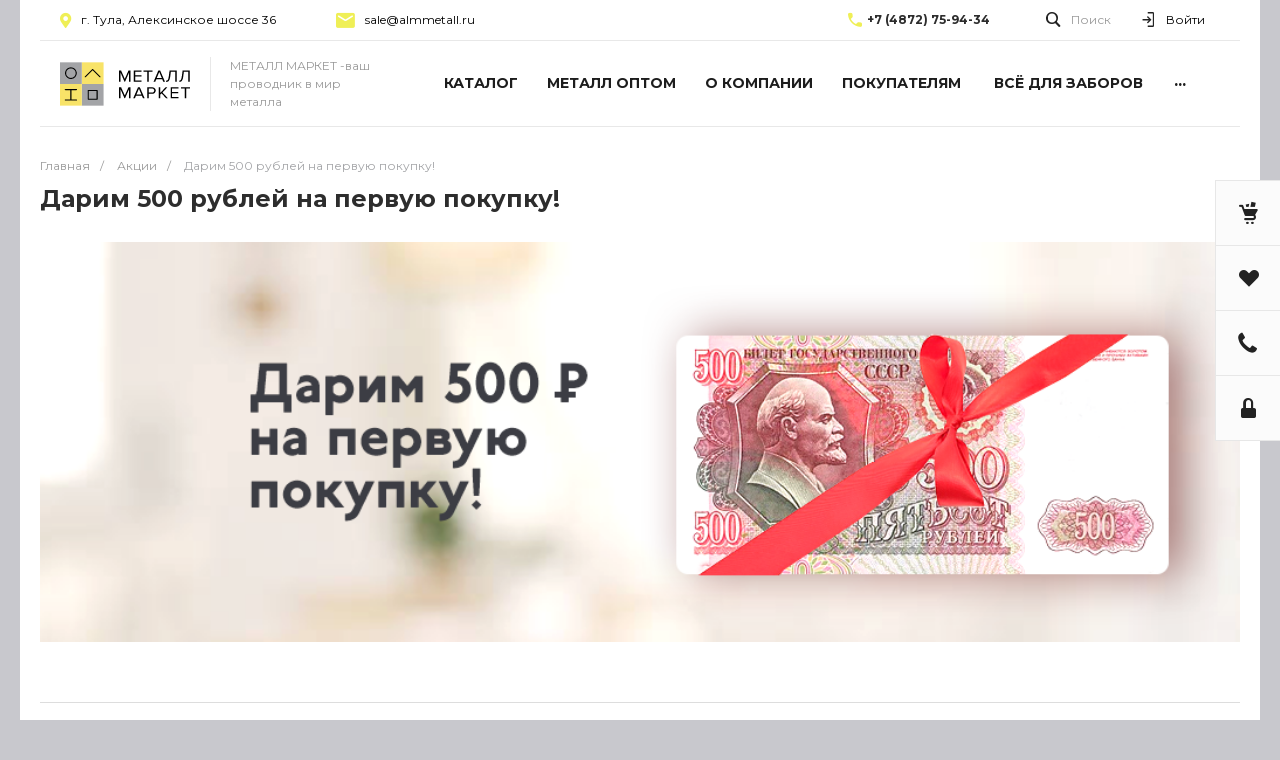

--- FILE ---
content_type: text/html; charset=UTF-8
request_url: https://www.almmetall.ru/shares/154/
body_size: 346463
content:
<!DOCTYPE html>
<html lang="ru">
    <head>

<meta name="yandex-verification" content="964a84764b55d121" />

<!-- Yandex.Metrika counter -->
<noscript><div><img src="https://mc.yandex.ru/watch/86534428" style="position:absolute; left:-9999px;" alt="" /></div></noscript>
<!-- /Yandex.Metrika counter -->

                <title>Дарим 500 рублей на первую покупку!</title>
        <meta http-equiv="Content-Type" content="text/html; charset=UTF-8" />
<meta name="keywords" content="Купить, Интернет-магазин" />
<meta name="description" content="Интернет-магазин" />
<script data-skip-moving="true">(function(w, d, n) {var cl = "bx-core";var ht = d.documentElement;var htc = ht ? ht.className : undefined;if (htc === undefined || htc.indexOf(cl) !== -1){return;}var ua = n.userAgent;if (/(iPad;)|(iPhone;)/i.test(ua)){cl += " bx-ios";}else if (/Windows/i.test(ua)){cl += ' bx-win';}else if (/Macintosh/i.test(ua)){cl += " bx-mac";}else if (/Linux/i.test(ua) && !/Android/i.test(ua)){cl += " bx-linux";}else if (/Android/i.test(ua)){cl += " bx-android";}cl += (/(ipad|iphone|android|mobile|touch)/i.test(ua) ? " bx-touch" : " bx-no-touch");cl += w.devicePixelRatio && w.devicePixelRatio >= 2? " bx-retina": " bx-no-retina";if (/AppleWebKit/.test(ua)){cl += " bx-chrome";}else if (/Opera/.test(ua)){cl += " bx-opera";}else if (/Firefox/.test(ua)){cl += " bx-firefox";}ht.className = htc ? htc + " " + cl : cl;})(window, document, navigator);</script>


<link href="/bitrix/js/ui/design-tokens/dist/ui.design-tokens.css?176189679926358" type="text/css"  rel="stylesheet" />
<link href="/bitrix/js/ui/fonts/opensans/ui.font.opensans.css?16764530102555" type="text/css"  rel="stylesheet" />
<link href="/bitrix/js/main/popup/dist/main.popup.bundle.css?176189689331694" type="text/css"  rel="stylesheet" />
<link href="https://fonts.googleapis.com/css?family=Montserrat:300,400,500,700&amp;subset=cyrillic" type="text/css"  rel="stylesheet" />
<link href="/local/templates/universe_s1/components/bitrix/news.detail/shares.default.1/style.css?16638405363730" type="text/css"  rel="stylesheet" />
<link href="/local/templates/universe_s1/components/intec.universe/main.advantages/template.29/style.css?16638405371254" type="text/css"  rel="stylesheet" />
<link href="/local/templates/universe_s1/components/intec.universe/main.advantages/template.10/style.css?16638405371076" type="text/css"  rel="stylesheet" />
<link href="/local/templates/universe_s1/components/intec.universe/main.videos/template.1/style.css?16638405365389" type="text/css"  rel="stylesheet" />
<link href="/local/templates/universe_s1/components/intec.universe/main.services/template.8/style.css?16638405372653" type="text/css"  rel="stylesheet" />
<link href="/local/templates/universe_s1/components/bitrix/main.share/flat/style.css?1663840536643" type="text/css"  rel="stylesheet" />
<link href="/local/templates/universe_s1/plugins/bootstrap/css/bootstrap.css?1663840536147252" type="text/css"  data-template-style="true"  rel="stylesheet" />
<link href="/local/templates/universe_s1/plugins/bootstrap/css/bootstrap-theme.css?166384053626132" type="text/css"  data-template-style="true"  rel="stylesheet" />
<link href="/local/templates/universe_s1/plugins/jquery.colorpicker/jquery.colorpicker.css?16638405362984" type="text/css"  data-template-style="true"  rel="stylesheet" />
<link href="/local/templates/universe_s1/css/public.css?16638405363086" type="text/css"  data-template-style="true"  rel="stylesheet" />
<link href="/local/templates/universe_s1/css/areas.css?166384053614786" type="text/css"  data-template-style="true"  rel="stylesheet" />
<link href="/local/templates/universe_s1/css/common.css?16638405367029" type="text/css"  data-template-style="true"  rel="stylesheet" />
<link href="/local/templates/universe_s1/css/content.css?16638405362046" type="text/css"  data-template-style="true"  rel="stylesheet" />
<link href="/local/templates/universe_s1/css/template.css?16638405366957" type="text/css"  data-template-style="true"  rel="stylesheet" />
<link href="/local/templates/universe_s1/css/buttons.css?16638405366823" type="text/css"  data-template-style="true"  rel="stylesheet" />
<link href="/local/templates/universe_s1/css/controls.css?16638405364236" type="text/css"  data-template-style="true"  rel="stylesheet" />
<link href="/local/templates/universe_s1/css/interface.css?1663840536180169" type="text/css"  data-template-style="true"  rel="stylesheet" />
<link href="/local/templates/universe_s1/css/grid.css?1663840536299918" type="text/css"  data-template-style="true"  rel="stylesheet" />
<link href="/local/templates/universe_s1/icons/fontawesome/style.css?166384053699361" type="text/css"  data-template-style="true"  rel="stylesheet" />
<link href="/local/templates/universe_s1/icons/typicons/style.css?166384053614987" type="text/css"  data-template-style="true"  rel="stylesheet" />
<link href="/local/templates/universe_s1/icons/glyphter/style.css?16638405353563" type="text/css"  data-template-style="true"  rel="stylesheet" />
<link href="/local/templates/universe_s1/icons/intec/style.css?16638405351188" type="text/css"  data-template-style="true"  rel="stylesheet" />
<link href="/local/templates/universe_s1/plugins/jquery.owlCarousel/jquery.owlCarousel.css?16638405364772" type="text/css"  data-template-style="true"  rel="stylesheet" />
<link href="/local/templates/universe_s1/plugins/jquery.owlCarousel/jquery.owlCarousel-theme.css?16638405361380" type="text/css"  data-template-style="true"  rel="stylesheet" />
<link href="/local/templates/universe_s1/plugins/jquery.lightGallery/jquery.lightGallery.css?166384053624773" type="text/css"  data-template-style="true"  rel="stylesheet" />
<link href="/local/templates/universe_s1/plugins/jquery.scrollbar/jquery.scrollbar.css?166384053623174" type="text/css"  data-template-style="true"  rel="stylesheet" />
<link href="/local/templates/universe_s1/components/intec.universe/sale.basket.small/template.2/style.css?166384053718827" type="text/css"  data-template-style="true"  rel="stylesheet" />
<link href="/local/templates/universe_s1/components/intec.universe/sale.basket.small/notifications.1/style.css?16638405373565" type="text/css"  data-template-style="true"  rel="stylesheet" />
<link href="/local/templates/universe_s1/components/intec.universe/sale.basket.small/panel.1/style.css?16638405372672" type="text/css"  data-template-style="true"  rel="stylesheet" />
<link href="/local/templates/universe_s1/components/intec.universe/widget/buttontop/style.css?1663840537445" type="text/css"  data-template-style="true"  rel="stylesheet" />
<link href="/local/templates/universe_s1/components/intec.universe/main.header/template.1/style.css?16638405371442" type="text/css"  data-template-style="true"  rel="stylesheet" />
<link href="/local/templates/universe_s1/components/intec.universe/main.header/template.1/templates/desktop/template.1/style.css?166384053753637" type="text/css"  data-template-style="true"  rel="stylesheet" />
<link href="/local/templates/universe_s1/components/bitrix/search.title/popup.1/style.css?16638405368680" type="text/css"  data-template-style="true"  rel="stylesheet" />
<link href="/local/templates/universe_s1/components/intec.universe/main.header/template.1/bitrix/system.auth.form/panel/style.css?1663840537146" type="text/css"  data-template-style="true"  rel="stylesheet" />
<link href="/local/templates/universe_s1/components/bitrix/system.auth.authorize/popup.1/style.css?16869110672027" type="text/css"  data-template-style="true"  rel="stylesheet" />
<link href="/local/templates/universe_s1/components/bitrix/menu/horizontal.1/style.css?166384053620642" type="text/css"  data-template-style="true"  rel="stylesheet" />
<link href="/local/templates/universe_s1/components/intec.universe/main.header/template.1/templates/fixed/template.1/style.css?16638405372628" type="text/css"  data-template-style="true"  rel="stylesheet" />
<link href="/local/templates/universe_s1/components/bitrix/menu/popup.3/style.css?166384053617500" type="text/css"  data-template-style="true"  rel="stylesheet" />
<link href="/local/templates/universe_s1/components/bitrix/search.title/input.1/style.css?16638405362207" type="text/css"  data-template-style="true"  rel="stylesheet" />
<link href="/local/templates/universe_s1/components/intec.universe/main.header/template.1/bitrix/system.auth.form/icons/style.css?1663840537626" type="text/css"  data-template-style="true"  rel="stylesheet" />
<link href="/local/templates/universe_s1/components/intec.universe/main.header/template.1/templates/mobile/template.2/style.css?16638405373270" type="text/css"  data-template-style="true"  rel="stylesheet" />
<link href="/local/templates/universe_s1/components/bitrix/menu/mobile.2/style.css?16638405368171" type="text/css"  data-template-style="true"  rel="stylesheet" />
<link href="/local/templates/universe_s1/components/bitrix/breadcrumb/.default/style.css?16638405362017" type="text/css"  data-template-style="true"  rel="stylesheet" />
<link href="/local/templates/universe_s1/components/intec.universe/main.footer/template.1/style.css?16638405372054" type="text/css"  data-template-style="true"  rel="stylesheet" />
<link href="/local/templates/universe_s1/components/intec.universe/main.footer/template.1/templates/template.5.custom/style.css?16830243918415" type="text/css"  data-template-style="true"  rel="stylesheet" />
<link href="/local/templates/universe_s1/components/bitrix/menu/columns.1/style.css?16638405361867" type="text/css"  data-template-style="true"  rel="stylesheet" />
<link href="/local/templates/universe_s1/components/bitrix/search.title/input.3/style.css?16638405362234" type="text/css"  data-template-style="true"  rel="stylesheet" />
<link href="/local/templates/universe_s1/styles.css?17424959857880" type="text/css"  data-template-style="true"  rel="stylesheet" />




<style>.intec-button.intec-button-cl-common {
  background-color: #a3a4a7;
  border-color: #a3a4a7; }

.intec-button.intec-button-cl-common:hover, .intec-button.intec-button-cl-common.hover {
  background-color: #bdbec0;
  border-color: #bdbec0; }

.intec-button.intec-button-cl-common:active, .intec-button.intec-button-cl-common.active {
  background-color: #898a8e;
  border-color: #898a8e; }

.intec-button.intec-button-cl-common.intec-button-transparent {
  color: #a3a4a7; }

.intec-button.intec-button-transparent {
  background-color: transparent; }

.intec-cl-text {
  color: #a3a4a7 !important; }

.intec-cl-text-active:active {
  color: #a3a4a7 !important; }

.intec-cl-text-active.active {
  color: #a3a4a7 !important; }

.intec-cl-text-focus:focus {
  color: #a3a4a7 !important; }

.intec-cl-text-hover:hover {
  color: #a3a4a7 !important; }

.intec-cl-background {
  background-color: #a3a4a7 !important;
  fill: #a3a4a7 !important; }

.intec-cl-background-active:active {
  background-color: #a3a4a7 !important;
  fill: #a3a4a7 !important; }

.intec-cl-background-focus:focus {
  background-color: #a3a4a7 !important;
  fill: #a3a4a7 !important; }

.intec-cl-background-hover:hover {
  background-color: #a3a4a7 !important;
  fill: #a3a4a7 !important; }

.intec-cl-background-dark {
  background-color: #898a8e !important;
  fill: #898a8e !important; }

.intec-cl-background-dark-active:active {
  background-color: #898a8e !important;
  fill: #898a8e !important; }

.intec-cl-background-dark-focus:focus {
  background-color: #898a8e !important;
  fill: #898a8e !important; }

.intec-cl-background-dark-hover:hover {
  background-color: #898a8e !important;
  fill: #898a8e !important; }

.intec-cl-background-light {
  background-color: #bdbec0 !important;
  fill: #bdbec0 !important; }

.intec-cl-background-light-active:active {
  background-color: #bdbec0 !important;
  fill: #bdbec0 !important; }

.intec-cl-background-light-focus:focus {
  background-color: #bdbec0 !important;
  fill: #bdbec0 !important; }

.intec-cl-background-light-hover:hover {
  background-color: #bdbec0 !important;
  fill: #bdbec0 !important; }

.intec-cl-border {
  border-color: #a3a4a7 !important; }

.intec-cl-border-light {
  border-color: #bdbec0 !important; }

.intec-cl-border-active:active {
  border-color: #a3a4a7 !important; }

.intec-cl-border-focus:focus {
  border-color: #a3a4a7 !important; }

.intec-cl-border-hover:hover {
  border-color: #a3a4a7 !important; }

.intec-cl-border-light-hover:hover {
  border-color: #bdbec0 !important; }

.intec-cl-text-light {
  color: #bdbec0 !important; }

.intec-cl-text-light-active:active {
  color: #bdbec0 !important; }

.intec-cl-text-light-focus:focus {
  color: #bdbec0 !important; }

.intec-cl-text-light-hover:hover {
  color: #bdbec0 !important; }

.intec-cl-text-dark {
  color: #898a8e !important; }

.intec-cl-text-dark-active:active {
  color: #898a8e !important; }

.intec-cl-text-dark-focus:focus {
  color: #898a8e !important; }

.intec-cl-text-dark-hover:hover {
  color: #898a8e !important; }

.intec-cl-background-light {
  background-color: #bdbec0 !important;
  fill: #bdbec0 !important; }

.intec-cl-background-light-active:active {
  background-color: #bdbec0 !important; }

.intec-cl-background-light-focus:focus {
  background-color: #bdbec0 !important; }

.intec-cl-background-light-hover:hover {
  background-color: #bdbec0 !important; }

.intec-cl-svg svg {
  fill: #a3a4a7 !important;
  stroke: #a3a4a7 !important; }

.intec-cl-svg-path-fill svg path {
  fill: #a3a4a7 !important; }

.intec-cl-svg-path-fill-hover:hover svg path {
  fill: #a3a4a7 !important; }

.intec-cl-svg-path-stroke svg path {
  stroke: #a3a4a7 !important; }

.intec-cl-svg-path-stroke-hover:hover svg path {
  stroke: #a3a4a7 !important; }

.intec-tabs.nav-tabs > li.active > a, .intec-tabs.nav-tabs > li > a:focus, .intec-tabs.nav-tabs > li > a:hover {
  border-bottom-color: #a3a4a7 !important;
  color: #a3a4a7 !important; }

.intec-contest-checkbox.checked:after {
  background-color: #a3a4a7 !important; }

.intec-content {
  max-width: 1240px; }

.intec-content .intec-content.intec-content-primary {
  max-width: 1240px; }

.intec-input.intec-input-checkbox input:checked + .intec-input-selector:before, .intec-input.intec-input-radio input:checked + .intec-input-selector:before {
  background: #a3a4a7 !important; }

h1.intec-header {
  font-size: 24px; }

html {
  font-size: 16px;
  font-family: "Montserrat", sans-serif; }

body {
  background: #c8c8cd; }

.intec-image-effect {
  opacity: 1;
  -webkit-transition: opacity 350ms ease-in-out;
  -moz-transition: opacity 350ms ease-in-out;
  -ms-transition: opacity 350ms ease-in-out;
  -o-transition: opacity 350ms ease-in-out;
  transition: opacity 350ms ease-in-out; }

.intec-image-effect:hover {
  opacity: 0.5; }

.intec-ui.intec-ui-control-alert.intec-ui-scheme-current {
  color: #a3a4a7;
  background-color: #f5f5f5;
  border-color: #eaeaeb; }

.intec-ui.intec-ui-control-button.intec-ui-scheme-current {
  border-color: #a3a4a7;
  background-color: #a3a4a7;
  color: #fff; }
  .intec-ui.intec-ui-control-button.intec-ui-scheme-current.intec-ui-mod-transparent {
    background-color: transparent;
    color: #a3a4a7; }
  .intec-ui.intec-ui-control-button.intec-ui-scheme-current:hover, .intec-ui.intec-ui-control-button.intec-ui-scheme-current.intec-ui-state-hover, .intec-ui.intec-ui-control-button.intec-ui-scheme-current[data-ui-state="hover"] {
    border-color: #bdbec0;
    background-color: #bdbec0;
    color: #fff; }
  .intec-ui.intec-ui-control-button.intec-ui-scheme-current:focus, .intec-ui.intec-ui-control-button.intec-ui-scheme-current.intec-ui-state-focus, .intec-ui.intec-ui-control-button.intec-ui-scheme-current[data-ui-state="focus"] {
    border-color: #bdbec0;
    background-color: #bdbec0;
    color: #fff; }
  .intec-ui.intec-ui-control-button.intec-ui-scheme-current:active, .intec-ui.intec-ui-control-button.intec-ui-scheme-current.intec-ui-state-active, .intec-ui.intec-ui-control-button.intec-ui-scheme-current[data-ui-state="active"] {
    border-color: #898a8e;
    background-color: #898a8e;
    color: #fff; }
  .intec-ui.intec-ui-control-button.intec-ui-scheme-current:disabled, .intec-ui.intec-ui-control-button.intec-ui-scheme-current.intec-ui-state-disabled, .intec-ui.intec-ui-control-button.intec-ui-scheme-current[data-ui-state="disabled"] {
    border-color: #6f7175;
    background-color: #6f7175;
    color: #fff; }
  .intec-ui.intec-ui-control-button.intec-ui-scheme-current.intec-ui-mod-link {
    color: #5f5f5f;
    border-color: transparent;
    background-color: transparent; }
    .intec-ui.intec-ui-control-button.intec-ui-scheme-current.intec-ui-mod-link:hover, .intec-ui.intec-ui-control-button.intec-ui-scheme-current.intec-ui-mod-link.intec-ui-state-hover, .intec-ui.intec-ui-control-button.intec-ui-scheme-current.intec-ui-mod-link[data-ui-state="hover"] {
      color: #bdbec0; }
    .intec-ui.intec-ui-control-button.intec-ui-scheme-current.intec-ui-mod-link:focus, .intec-ui.intec-ui-control-button.intec-ui-scheme-current.intec-ui-mod-link.intec-ui-state-focus, .intec-ui.intec-ui-control-button.intec-ui-scheme-current.intec-ui-mod-link[data-ui-state="focus"] {
      color: #bdbec0; }
    .intec-ui.intec-ui-control-button.intec-ui-scheme-current.intec-ui-mod-link:active, .intec-ui.intec-ui-control-button.intec-ui-scheme-current.intec-ui-mod-link.intec-ui-state-active, .intec-ui.intec-ui-control-button.intec-ui-scheme-current.intec-ui-mod-link[data-ui-state="active"] {
      color: #898a8e; }
    .intec-ui.intec-ui-control-button.intec-ui-scheme-current.intec-ui-mod-link:disabled, .intec-ui.intec-ui-control-button.intec-ui-scheme-current.intec-ui-mod-link.intec-ui-state-disabled, .intec-ui.intec-ui-control-button.intec-ui-scheme-current.intec-ui-mod-link[data-ui-state="disabled"] {
      color: #9f9f9f; }

.intec-ui.intec-ui-control-checkbox.intec-ui-scheme-current.intec-ui-scheme-current .intec-ui-part-selector:before, .intec-ui.intec-ui-control-radiobox.intec-ui-scheme-current.intec-ui-scheme-current .intec-ui-part-selector:before, .intec-ui.intec-ui-control-switch.intec-ui-scheme-current.intec-ui-scheme-current .intec-ui-part-selector:before {
  background-color: #fff;
  color: #fff; }
  .intec-ui.intec-ui-control-checkbox.intec-ui-scheme-current.intec-ui-scheme-current input:checked + .intec-ui-part-selector, .intec-ui.intec-ui-control-radiobox.intec-ui-scheme-current.intec-ui-scheme-current input:checked + .intec-ui-part-selector, .intec-ui.intec-ui-control-switch.intec-ui-scheme-current.intec-ui-scheme-current input:checked + .intec-ui-part-selector, .intec-ui.intec-ui-control-checkbox.intec-ui-scheme-current.intec-ui-scheme-current.intec-ui-state-checked .intec-ui-part-selector, .intec-ui.intec-ui-control-radiobox.intec-ui-scheme-current.intec-ui-scheme-current.intec-ui-state-checked .intec-ui-part-selector, .intec-ui.intec-ui-control-switch.intec-ui-scheme-current.intec-ui-scheme-current.intec-ui-state-checked .intec-ui-part-selector, .intec-ui.intec-ui-control-checkbox.intec-ui-scheme-current.intec-ui-scheme-current[data-ui-state="checked"] .intec-ui-part-selector, .intec-ui.intec-ui-control-radiobox.intec-ui-scheme-current.intec-ui-scheme-current[data-ui-state="checked"] .intec-ui-part-selector, .intec-ui.intec-ui-control-switch.intec-ui-scheme-current.intec-ui-scheme-current[data-ui-state="checked"] .intec-ui-part-selector {
    border-color: #a3a4a7;
    background-color: #a3a4a7; }
    .intec-ui.intec-ui-control-checkbox.intec-ui-scheme-current.intec-ui-scheme-current input:checked + .intec-ui-part-selector:before, .intec-ui.intec-ui-control-radiobox.intec-ui-scheme-current.intec-ui-scheme-current input:checked + .intec-ui-part-selector:before, .intec-ui.intec-ui-control-switch.intec-ui-scheme-current.intec-ui-scheme-current input:checked + .intec-ui-part-selector:before, .intec-ui.intec-ui-control-checkbox.intec-ui-scheme-current.intec-ui-scheme-current.intec-ui-state-checked .intec-ui-part-selector:before, .intec-ui.intec-ui-control-radiobox.intec-ui-scheme-current.intec-ui-scheme-current.intec-ui-state-checked .intec-ui-part-selector:before, .intec-ui.intec-ui-control-switch.intec-ui-scheme-current.intec-ui-scheme-current.intec-ui-state-checked .intec-ui-part-selector:before, .intec-ui.intec-ui-control-checkbox.intec-ui-scheme-current.intec-ui-scheme-current[data-ui-state="checked"] .intec-ui-part-selector:before, .intec-ui.intec-ui-control-radiobox.intec-ui-scheme-current.intec-ui-scheme-current[data-ui-state="checked"] .intec-ui-part-selector:before, .intec-ui.intec-ui-control-switch.intec-ui-scheme-current.intec-ui-scheme-current[data-ui-state="checked"] .intec-ui-part-selector:before {
      background-color: #fff;
      color: #fff; }
  .intec-ui.intec-ui-control-checkbox.intec-ui-scheme-current.intec-ui-scheme-current:hover .intec-ui-part-selector, .intec-ui.intec-ui-control-radiobox.intec-ui-scheme-current.intec-ui-scheme-current:hover .intec-ui-part-selector, .intec-ui.intec-ui-control-switch.intec-ui-scheme-current.intec-ui-scheme-current:hover .intec-ui-part-selector, .intec-ui.intec-ui-control-checkbox.intec-ui-scheme-current.intec-ui-scheme-current.intec-ui-state-hover .intec-ui-part-selector, .intec-ui.intec-ui-control-radiobox.intec-ui-scheme-current.intec-ui-scheme-current.intec-ui-state-hover .intec-ui-part-selector, .intec-ui.intec-ui-control-switch.intec-ui-scheme-current.intec-ui-scheme-current.intec-ui-state-hover .intec-ui-part-selector, .intec-ui.intec-ui-control-checkbox.intec-ui-scheme-current.intec-ui-scheme-current[data-ui-state="hover"] .intec-ui-part-selector, .intec-ui.intec-ui-control-radiobox.intec-ui-scheme-current.intec-ui-scheme-current[data-ui-state="hover"] .intec-ui-part-selector, .intec-ui.intec-ui-control-switch.intec-ui-scheme-current.intec-ui-scheme-current[data-ui-state="hover"] .intec-ui-part-selector {
    border-color: #bdbec0;
    background-color: #bdbec0; }
    .intec-ui.intec-ui-control-checkbox.intec-ui-scheme-current.intec-ui-scheme-current:hover .intec-ui-part-selector:before, .intec-ui.intec-ui-control-radiobox.intec-ui-scheme-current.intec-ui-scheme-current:hover .intec-ui-part-selector:before, .intec-ui.intec-ui-control-switch.intec-ui-scheme-current.intec-ui-scheme-current:hover .intec-ui-part-selector:before, .intec-ui.intec-ui-control-checkbox.intec-ui-scheme-current.intec-ui-scheme-current.intec-ui-state-hover .intec-ui-part-selector:before, .intec-ui.intec-ui-control-radiobox.intec-ui-scheme-current.intec-ui-scheme-current.intec-ui-state-hover .intec-ui-part-selector:before, .intec-ui.intec-ui-control-switch.intec-ui-scheme-current.intec-ui-scheme-current.intec-ui-state-hover .intec-ui-part-selector:before, .intec-ui.intec-ui-control-checkbox.intec-ui-scheme-current.intec-ui-scheme-current[data-ui-state="hover"] .intec-ui-part-selector:before, .intec-ui.intec-ui-control-radiobox.intec-ui-scheme-current.intec-ui-scheme-current[data-ui-state="hover"] .intec-ui-part-selector:before, .intec-ui.intec-ui-control-switch.intec-ui-scheme-current.intec-ui-scheme-current[data-ui-state="hover"] .intec-ui-part-selector:before {
      background-color: #fff;
      color: #fff; }
  .intec-ui.intec-ui-control-checkbox.intec-ui-scheme-current.intec-ui-scheme-current input:focus + .intec-ui-part-selector, .intec-ui.intec-ui-control-radiobox.intec-ui-scheme-current.intec-ui-scheme-current input:focus + .intec-ui-part-selector, .intec-ui.intec-ui-control-switch.intec-ui-scheme-current.intec-ui-scheme-current input:focus + .intec-ui-part-selector, .intec-ui.intec-ui-control-checkbox.intec-ui-scheme-current.intec-ui-scheme-current.intec-ui-state-focus .intec-ui-part-selector, .intec-ui.intec-ui-control-radiobox.intec-ui-scheme-current.intec-ui-scheme-current.intec-ui-state-focus .intec-ui-part-selector, .intec-ui.intec-ui-control-switch.intec-ui-scheme-current.intec-ui-scheme-current.intec-ui-state-focus .intec-ui-part-selector, .intec-ui.intec-ui-control-checkbox.intec-ui-scheme-current.intec-ui-scheme-current[data-ui-state="focus"] .intec-ui-part-selector, .intec-ui.intec-ui-control-radiobox.intec-ui-scheme-current.intec-ui-scheme-current[data-ui-state="focus"] .intec-ui-part-selector, .intec-ui.intec-ui-control-switch.intec-ui-scheme-current.intec-ui-scheme-current[data-ui-state="focus"] .intec-ui-part-selector {
    border-color: #bdbec0;
    background-color: #bdbec0; }
    .intec-ui.intec-ui-control-checkbox.intec-ui-scheme-current.intec-ui-scheme-current input:focus + .intec-ui-part-selector:before, .intec-ui.intec-ui-control-radiobox.intec-ui-scheme-current.intec-ui-scheme-current input:focus + .intec-ui-part-selector:before, .intec-ui.intec-ui-control-switch.intec-ui-scheme-current.intec-ui-scheme-current input:focus + .intec-ui-part-selector:before, .intec-ui.intec-ui-control-checkbox.intec-ui-scheme-current.intec-ui-scheme-current.intec-ui-state-focus .intec-ui-part-selector:before, .intec-ui.intec-ui-control-radiobox.intec-ui-scheme-current.intec-ui-scheme-current.intec-ui-state-focus .intec-ui-part-selector:before, .intec-ui.intec-ui-control-switch.intec-ui-scheme-current.intec-ui-scheme-current.intec-ui-state-focus .intec-ui-part-selector:before, .intec-ui.intec-ui-control-checkbox.intec-ui-scheme-current.intec-ui-scheme-current[data-ui-state="focus"] .intec-ui-part-selector:before, .intec-ui.intec-ui-control-radiobox.intec-ui-scheme-current.intec-ui-scheme-current[data-ui-state="focus"] .intec-ui-part-selector:before, .intec-ui.intec-ui-control-switch.intec-ui-scheme-current.intec-ui-scheme-current[data-ui-state="focus"] .intec-ui-part-selector:before {
      background-color: #fff;
      color: #fff; }
  .intec-ui.intec-ui-control-checkbox.intec-ui-scheme-current.intec-ui-scheme-current:active .intec-ui-part-selector, .intec-ui.intec-ui-control-radiobox.intec-ui-scheme-current.intec-ui-scheme-current:active .intec-ui-part-selector, .intec-ui.intec-ui-control-switch.intec-ui-scheme-current.intec-ui-scheme-current:active .intec-ui-part-selector, .intec-ui.intec-ui-control-checkbox.intec-ui-scheme-current.intec-ui-scheme-current.intec-ui-state-active .intec-ui-part-selector, .intec-ui.intec-ui-control-radiobox.intec-ui-scheme-current.intec-ui-scheme-current.intec-ui-state-active .intec-ui-part-selector, .intec-ui.intec-ui-control-switch.intec-ui-scheme-current.intec-ui-scheme-current.intec-ui-state-active .intec-ui-part-selector, .intec-ui.intec-ui-control-checkbox.intec-ui-scheme-current.intec-ui-scheme-current[data-ui-state="active"] .intec-ui-part-selector, .intec-ui.intec-ui-control-radiobox.intec-ui-scheme-current.intec-ui-scheme-current[data-ui-state="active"] .intec-ui-part-selector, .intec-ui.intec-ui-control-switch.intec-ui-scheme-current.intec-ui-scheme-current[data-ui-state="active"] .intec-ui-part-selector {
    border-color: #898a8e;
    background-color: #898a8e; }
    .intec-ui.intec-ui-control-checkbox.intec-ui-scheme-current.intec-ui-scheme-current:active .intec-ui-part-selector:before, .intec-ui.intec-ui-control-radiobox.intec-ui-scheme-current.intec-ui-scheme-current:active .intec-ui-part-selector:before, .intec-ui.intec-ui-control-switch.intec-ui-scheme-current.intec-ui-scheme-current:active .intec-ui-part-selector:before, .intec-ui.intec-ui-control-checkbox.intec-ui-scheme-current.intec-ui-scheme-current.intec-ui-state-active .intec-ui-part-selector:before, .intec-ui.intec-ui-control-radiobox.intec-ui-scheme-current.intec-ui-scheme-current.intec-ui-state-active .intec-ui-part-selector:before, .intec-ui.intec-ui-control-switch.intec-ui-scheme-current.intec-ui-scheme-current.intec-ui-state-active .intec-ui-part-selector:before, .intec-ui.intec-ui-control-checkbox.intec-ui-scheme-current.intec-ui-scheme-current[data-ui-state="active"] .intec-ui-part-selector:before, .intec-ui.intec-ui-control-radiobox.intec-ui-scheme-current.intec-ui-scheme-current[data-ui-state="active"] .intec-ui-part-selector:before, .intec-ui.intec-ui-control-switch.intec-ui-scheme-current.intec-ui-scheme-current[data-ui-state="active"] .intec-ui-part-selector:before {
      background-color: #fff;
      color: #fff; }

.intec-ui.intec-ui-control-numeric.intec-ui-scheme-current .intec-ui-part-increment:hover, .intec-ui.intec-ui-control-numeric.intec-ui-scheme-current .intec-ui-part-decrement:hover {
  color: #a3a4a7 !important; }

.intec-ui.intec-ui-control-tabs.intec-ui-scheme-current .intec-ui-part-tab:hover, .intec-ui.intec-ui-control-tabs.intec-ui-scheme-current .intec-ui-part-tab.active {
  border-color: #a3a4a7; }

.intec-ui.intec-ui-control-tabs.intec-ui-view-1.intec-ui-scheme-current .intec-ui-part-tab.active {
  color: #a3a4a7; }

.intec-ui.intec-ui-control-tabs.intec-ui-view-1.intec-ui-scheme-current .intec-ui-part-tab.active *:after {
  background-color: #a3a4a7; }

.intec-ui.intec-ui-control-tabs.intec-ui-view-2.intec-ui-scheme-current .intec-ui-part-tab:hover, .intec-ui.intec-ui-control-tabs.intec-ui-view-2.intec-ui-scheme-current .intec-ui-part-tab.active {
  background-color: #a3a4a7; }

.intec-ui.intec-ui-control-tabs.intec-ui-view-2.intec-ui-scheme-current .intec-ui-part-tab.active {
  -webkit-box-shadow: 0 6px 18px rgba(163, 164, 167, 0.42);
  -moz-box-shadow: 0 6px 18px rgba(163, 164, 167, 0.42);
  box-shadow: 0 6px 18px rgba(163, 164, 167, 0.42); }

.intec-ui-markup-text, [data-ui-markup="text"] {
  font-size: 16px; }

a, [data-ui-markup="a"], .intec-ui-markup-a {
  color: #a3a4a7; }
  a:hover, [data-ui-markup="a"]:hover, .intec-ui-markup-a:hover, a:focus, [data-ui-markup="a"]:focus, .intec-ui-markup-a:focus {
    color: #bdbec0; }
    a:hover.intec-ui-mod-dashed, [data-ui-markup="a"]:hover.intec-ui-mod-dashed, .intec-ui-markup-a:hover.intec-ui-mod-dashed, a:focus.intec-ui-mod-dashed, [data-ui-markup="a"]:focus.intec-ui-mod-dashed, .intec-ui-markup-a:focus.intec-ui-mod-dashed, a:hover.intec-ui-mod-dotted, [data-ui-markup="a"]:hover.intec-ui-mod-dotted, .intec-ui-markup-a:hover.intec-ui-mod-dotted, a:focus.intec-ui-mod-dotted, [data-ui-markup="a"]:focus.intec-ui-mod-dotted, .intec-ui-markup-a:focus.intec-ui-mod-dotted {
      border-color: #bdbec0; }
  a:active, [data-ui-markup="a"]:active, .intec-ui-markup-a:active {
    color: #898a8e; }
    a:active.intec-ui-mod-dashed, [data-ui-markup="a"]:active.intec-ui-mod-dashed, .intec-ui-markup-a:active.intec-ui-mod-dashed, a:active.intec-ui-mod-dotted, [data-ui-markup="a"]:active.intec-ui-mod-dotted, .intec-ui-markup-a:active.intec-ui-mod-dotted {
      border-color: #898a8e; }

blockquote:before, [data-ui-markup="blockquote"]:before, .intec-ui-markup-blockquote:before {
  background-color: #a3a4a7; }

ul > li:before, [data-ui-markup="ul"] > [data-ui-markup="li"]:before, .intec-ui-markup-ul > .intec-ui-markup-li:before {
  color: #a3a4a7; }

ol > li:before, [data-ui-markup="ol"] > [data-ui-markup="li"]:before, .intec-ui-markup-ol > .intec-ui-markup-li:before {
  color: #a3a4a7; }
</style>
<style>.ns-bitrix.c-menu.c-menu-horizontal-1 .menu-item.menu-item-default .menu-submenu .menu-submenu-item:hover > .menu-submenu-item-text, .ns-bitrix.c-menu.c-menu-horizontal-2 .menu-item .menu-submenu .menu-submenu-item:hover > .menu-submenu-item-text, .c-header.c-header-template-1 .widget-view.widget-view-desktop .widget-view-desktop-1 .widget-container-menu .ns-bitrix.c-menu.c-menu-horizontal-1 .menu-item:hover .menu-item-text-wrapper, .c-header.c-header-template-1 .widget-view.widget-view-desktop .widget-view-desktop-1 .widget-container-menu .ns-bitrix.c-menu.c-menu-horizontal-1 .menu-item.menu-item-active .menu-item-text-wrapper, .c-header.c-header-template-1 .widget-view.widget-view-desktop .widget-view-desktop-7 .widget-menu .ns-bitrix.c-menu.c-menu-horizontal-1 .menu-item:hover .menu-item-text-wrapper, .c-header.c-header-template-1 .widget-view.widget-view-desktop .widget-view-desktop-7 .widget-menu .ns-bitrix.c-menu.c-menu-horizontal-1 .menu-item.menu-item-active .menu-item-text-wrapper, .c-header.c-header-template-1 .widget-view.widget-view-desktop .widget-view-desktop-9 .widget-container-menu .ns-bitrix.c-menu.c-menu-horizontal-1 .menu-item:hover .menu-item-text-wrapper, .c-header.c-header-template-1 .widget-view.widget-view-desktop .widget-view-desktop-9 .widget-container-menu .ns-bitrix.c-menu.c-menu-horizontal-1 .menu-item.menu-item-active .menu-item-text-wrapper, .c-header.c-header-template-1 .widget-view.widget-view-fixed .widget-menu .ns-bitrix.c-menu.c-menu-horizontal-1 .menu-wrapper .menu-item:hover .menu-item-text-wrapper, .c-header.c-header-template-1 .widget-view.widget-view-fixed .widget-menu .ns-bitrix.c-menu.c-menu-horizontal-1 .menu-wrapper .menu-item.menu-item-active .menu-item-text-wrapper {
  color: #a3a4a7 !important; }

.ns-bitrix.c-catalog-element.c-catalog-element-catalog-default-1 .catalog-element-property:before, .ns-bitrix.c-sale-order-ajax.c-sale-order-ajax-simple-1 .radio-inline:hover label:before, .ns-bitrix.c-sale-order-ajax.c-sale-order-ajax-simple-1 .radio-inline.radio-inline-checked label:before, .ns-bitrix.c-sale-order-ajax.c-sale-order-ajax-simple-1 .bx-sls .quick-location-tag, .ns-bitrix.c-sale-order-ajax.c-sale-order-ajax-simple-1 .bx-slst .quick-location-tag, .ns-bitrix.c-sale-order-ajax.c-sale-order-ajax-simple-1 .bx-soa-pp-item-container .bx-soa-pp-company:hover .bx-soa-pp-company-graf-container, .ns-bitrix.c-sale-order-ajax.c-sale-order-ajax-simple-1 .bx-soa-pp-item-container .bx-soa-pp-company.bx-selected .bx-soa-pp-company-graf-container, .ns-intec-universe.c-tags-list.c-tags-list-default .tags-list-item input[type=checkbox]:checked + .tags-list-item-button, .ns-intec-universe.c-tags-list.c-tags-list-default .tags-list-item-button:hover {
  background: #a3a4a7 !important; }

.ns-bitrix.c-catalog-element.c-catalog-element-catalog-default-1 .catalog-element-gallery-preview[data-active=true], .ns-bitrix.c-catalog-element.c-catalog-element-catalog-default-1 .catalog-element-tab a:hover, .ns-bitrix.c-catalog-element.c-catalog-element-catalog-default-1 .catalog-element-tab a:focus, .ns-bitrix.c-catalog-element.c-catalog-element-catalog-default-1 .catalog-element-tab a:active, .ns-bitrix.c-catalog-element.c-catalog-element-catalog-default-1 .catalog-element-tab.active a, .ns-bitrix.c-catalog-element.c-catalog-element-catalog-default-2 .catalog-element-tab a:hover, .ns-bitrix.c-catalog-element.c-catalog-element-catalog-default-2 .catalog-element-tab a:focus, .ns-bitrix.c-catalog-element.c-catalog-element-catalog-default-2 .catalog-element-tab a:active, .ns-bitrix.c-catalog-element.c-catalog-element-catalog-default-2 .catalog-element-tab.active a, .ns-bitrix.c-sale-order-ajax.c-sale-order-ajax-simple-1 .radio-inline:hover label:before, .ns-bitrix.c-sale-order-ajax.c-sale-order-ajax-simple-1 .radio-inline.radio-inline-checked label:before, .ns-bitrix.c-sale-order-ajax.c-sale-order-ajax-simple-1 .bx-soa-pp-item-container .bx-soa-pp-company:hover .bx-soa-pp-company-graf-container, .ns-bitrix.c-sale-order-ajax.c-sale-order-ajax-simple-1 .bx-soa-pp-item-container .bx-soa-pp-company.bx-selected .bx-soa-pp-company-graf-container, .c-smart-filter.c-smart-filter-horizontal-2 [data-property-type=checkbox-picture] .smart-filter-property-value input:checked + .smart-filter-property-value-picture-wrap, .c-smart-filter.c-smart-filter-horizontal-2 [data-property-type=checkbox-text-picture] .smart-filter-property-value input:checked + .smart-filter-property-value-picture-wrap {
  border-color: #a3a4a7 !important; }

.ns-bitrix.c-catalog-section.c-catalog-section-catalog-text-1 .catalog-section-item-purchase-button.catalog-section-item-purchase-button-add[data-basket-state="processing"], .ns-bitrix.c-catalog-section.c-catalog-section-catalog-list-1 .catalog-section-item-purchase-button.catalog-section-item-purchase-button-add[data-basket-state="processing"], .ns-bitrix.c-catalog-section.c-catalog-section-catalog-tile-1 .catalog-section-item-purchase-button.catalog-section-item-purchase-button-add[data-basket-state="processing"], .ns-bitrix.c-catalog-section.c-catalog-section-products-additional-1 .api-ui-switch.api-ui-switch-active .api-ui-switch-control, .ns-bitrix.c-sale-order-ajax.c-sale-order-ajax-simple-1 .bx-sls .quick-location-tag:hover, .ns-bitrix.c-sale-order-ajax.c-sale-order-ajax-simple-1 .bx-slst .quick-location-tag:hover {
  background: #bdbec0 !important; }
/** Old **/
.sale-icons a.sale-icons-item:hover .sale-icons-icon, .sale-icons a.sale-icons-item.hover .sale-icons-icon, .sale-icons a.sale-icons-item:active .sale-icons-icon, .sale-icons a.sale-icons-item.active .sale-icons-icon, .intec-sections-tile > div:hover .intec-section-name, .menu.menu-horizontal .menu-item.menu-item-default .menu-submenu .menu-submenu-item:hover > .menu-submenu-item-text, .widget-catalog-categories .widget-catalog-categories-tabs .widget-catalog-categories-tab a:hover, .widget-catalog-categories .widget-catalog-categories-tabs .widget-catalog-categories-tab.active a, .c-widget.c-widget-products-1 .widget-tab:hover .widget-tab-text, .c-widget.c-widget-products-1 .widget-tab.active .widget-tab-text, .widget-catalog-categories .widget-catalog-categories-desktop .widget-catalog-categories-navigation .widget-catalog-categories-navigation-next:hover, .widget-catalog-categories .widget-catalog-categories-desktop .widget-catalog-categories-navigation .widget-catalog-categories-navigation-previous:hover, .widget-reviews .widget-reviews-view.widget-reviews-view-slider .widget-reviews-navigation .widget-reviews-navigation-next:hover, .widget-reviews .widget-reviews-view.widget-reviews-view-slider .widget-reviews-navigation .widget-reviews-navigation-previous:hover, .widget-news .widget-news-view.widget-news-view-extend .widget-news-navigation .widget-news-navigation-next:hover, .widget-news .widget-news-view.widget-news-view-extend .widget-news-navigation .widget-news-navigation-previous:hover, .footer-menu a.child-link.active, .bx-filter .bx-filter-popup-result a, .intec-button.intec-button-link, .intec-sections-list .intec-section-name:hover, .intec-sections-list .intec-subsection:hover, .intec-sections-list .intec-subsection:hover span, .intec-catalog-section-tile .price-block .element-buys, .intec-min-button.added, .intec-catalog-section-tile .catalog-section-element .intec-min-button:hover, .intec-min-button.add:hover, .intec-catalog-section .element-properties li, .intec-like:hover, .intec-like.hover, .intec-like:active, .intec-like.added, .intec-compare.glyph-icon-compare:hover, .intec-compare.glyph-icon-compare.hover, .intec-compare.glyph-icon-compare:active, .intec-compare.glyph-icon-compare.active, .intec-item-detail .show-all-characteristics, .contacts .contacts-offices .contacts-office .contacts-information-section.contacts-contacts .contacts-email a:hover .active.widget-reviews .widget-reviews-mobile .widget-reviews-view.widget-reviews-view-blocks-2 .widget-reviews-item .widget-reviews-item-header .widget-reviews-item-name, .bx_compare .table_compare table tr td a, .news-list-filter .news-list-filter-button.news-list-filter-button-active, .news-list-filter .news-list-filter-button:hover, .bx_ordercart .bx_ordercart_order_table_container tbody td.control .delay-item:hover, .bx_ordercart .bx_ordercart_order_table_container tbody td.control .to-cart-item:hover, .bx-soa-editstep, .bx-soa-item-title a, .subscribe-block .email-block-subscribe .subscribe-info:before, .project .project-services .project-service .project-service-information .project-service-name, .widget-reviews .widget-reviews-mobile .widget-reviews-view.widget-reviews-view-blocks-2 .widget-reviews-item .widget-reviews-item-header .widget-reviews-item-name, .intec-certificates.desktop-template.template-tiles .intec-certificates_item:hover .intec-certificates_name, .intec-sections-tile-1 > div:hover .intec-section-name, .intec-certificates.desktop-template.template-tiles .intec-certificates_item:hover .intec-certificates_name, .header .header-desktop .header-content .header-content-menu .menu.menu-horizontal .menu-wrapper .menu-item:hover .menu-item-text .menu-item-text-wrapper, .header .header-desktop .header-content .header-content-menu .menu.menu-horizontal .menu-wrapper .menu-item.menu-item-active .menu-item-text .menu-item-text-wrapper, .intec-item-detail .item-bind-items .item-bind-items-list .owl-nav .owl-prev:hover, .intec-item-detail .item-bind-items .item-bind-items-list .owl-nav .owl-next:hover, .bx-filter .bx-filter-popup-result a, .intec-panel-sort .sort-value.sort-state-active a, .header.with-banner .header-desktop .header-static .header-content .header-content-phone .header-content-phone-call .header-content-phone-call-wrapper:hover, .header.with-banner[data-banner-color=black] .header-desktop .header-info .header-info-button:hover .header-info-button-text, .header.with-banner[data-banner-color=black] .header-desktop .header-static .header-content .header-info-button:hover .header-info-button-text, .header.with-banner[data-banner-color=black] .header-static .intec-search-icon:hover, .header.with-banner[data-banner-color=white] .header-desktop .header-info .header-info-social:hover, .header.with-banner .header-desktop .header-static .menu.menu-horizontal .menu-item:hover .menu-item-text:hover, .header.with-banner .header-desktop .header-static .menu.menu-horizontal .menu-item.menu-item-active .menu-item-text, .header .header-desktop .header-static .header-info .header-info-button .header-info-button-icon, .header .header-desktop .header-static .header-content .header-info-button .header-info-button-icon, .c-rate.c-rate-template-1 .owl-carousel .owl-nav .owl-next:hover, .c-rate.c-rate-template-1 .owl-carousel .owl-nav .owl-prev:hover, .c-certificates.c-certificates-template-1 .widget-element:hover .widget-element-name, .c-header.c-header-template-1[data-transparent = 'false'] .widget-view.widget-view-desktop .widget-panel .ns-bitrix.c-search-title.c-search-title-popup-1 .search-title-button:hover .search-title-button-icon, .c-header.c-header-template-1[data-transparent = 'false'] .widget-view.widget-view-desktop .widget-panel .ns-bitrix.c-search-title.c-search-title-popup-1 .search-title-button:hover .search-title-button-text, .c-header.c-header-template-1[data-transparent = 'false'] .widget-view.widget-view-desktop .widget-panel .widget-panel-button:hover .widget-panel-button-icon, .c-header.c-header-template-1[data-transparent = 'false'] .widget-view.widget-view-desktop .widget-panel .widget-panel-button:hover .widget-panel-button-text {
  color: #a3a4a7 !important; }

.ns-bitrix.c-catalog-element.c-catalog-element-catalog-default-1 .catalog-element-gallery-picture[data-active=true], .widget-catalog-categories .widget-catalog-categories-tabs .widget-catalog-categories-tab a:hover, .widget-catalog-categories .widget-catalog-categories-tabs .widget-catalog-categories-tab.active a, .widget-catalog-categories .widget-catalog-categories-dots .owl-dot.active, .c-widget.c-widget-products-1 .widget-tab:hover .widget-tab-text, .c-widget.c-widget-products-1 .widget-tab.active .widget-tab-text, .c-widget.c-widget-products-1 .owl-dots .owl-dot.active, .c-widget.c-widget-products-2 .owl-dots .owl-dot.active, .c-rate.c-rate-template-1 .owl-carousel .owl-dot.active, .news-list-slider .slider-dots .owl-dot .slider-dot:hover, .news-list-slider .slider-dots .owl-dot.active .slider-dot, .intec-item-detail .slider-item.active, .bx_compare .bx_sort_container .sortbutton.current, .bx_compare .bx_sort_container .sortbutton:hover, .bx_ordercart .bx_sort_container a.current, .bx-soa-section.bx-selected, .bx-soa-pp-company.bx-selected .bx-soa-pp-company-graf-container, .news-list-slider-cb .slider-dots .owl-dot .slider-dot:hover, .news-list-slider-cb .slider-dots .owl-dot.active .slider-dot, .ns-bitrix.c-catalog-section.c-catalog-section-catalog-tile-2 .catalog-section-item-offers-property-extended-value[data-state=selected] .catalog-section-item-offers-property-extended-value-image {
  border-color: #a3a4a7 !important; }

.arrow-right {
  border-right: 25px solid #a3a4a7 !important; }

.sale-icons a.sale-icons-item:hover .sale-icons-count, .sale-icons a.sale-icons-item.hover .sale-icons-count, .sale-icons a.sale-icons-item:active .sale-icons-count, .sale-icons a.sale-icons-item.active .sale-icons-count, .widget-catalog-categories .widget-catalog-categories-dots .owl-dot.active, .c-widget.c-widget-products-1 .owl-dots .owl-dot.active, .c-widget.c-widget-products-2 .owl-dots .owl-dot.active, .c-rate.c-rate-template-1 .owl-carousel .owl-dot.active, .intec-news-sections.template-chess .intec-news-sections_item:hover .intec-news-sections_name, .intec-news-sections.template-puzzle .intec-news-sections_item:hover .intec-news-sections_name, .intec-news-sections.template-tiles .intec-news-sections_item:hover .intec-news-sections_name, input[type=checkbox]:checked + span, .ask-question-container .ask-question-title:after {
  background-color: #898a8e; }

.intec-catalog-section-tile .price-block .element-buys.active, .intec-catalog-section-tile .price-block .element-buys.added, .share-products-block .products-element .price-block .price .element-buy.active, .news-list-slider .slider-dots .owl-dot.active .slider-dot, .bx-filter .body-filter .bx-filter-parameters-box .bx-filter-popup-result, .news-list-slider .slider-dots .owl-dot .slider-dot:hover, .intec-item-detail .properties-list > li:before, .intec-bt-button, .news-list-slider:hover .slider-wrapper .owl-nav .owl-prev:hover, .news-list-slider:hover .slider-wrapper .owl-nav .owl-next:hover, .widget-reviews .widget-reviews-view.widget-reviews-view-slider .widget-reviews-dots .owl-dot.active, .widget-news .widget-news-view.widget-news-view-extend .widget-news-dots .owl-dot.active, .owl-carusel-gallery.owl-theme .owl-dots .owl-dot.active span, .owl-carusel-gallery.owl-theme .owl-dots .owl-dot:hover span, .carusel-products.owl-theme .owl-dots .owl-dot.active span, .carusel-products.owl-theme .owl-dots .owl-dot:hover span, .widget-flying-basket .flying-basket-mobile-buttons-wrap .flying-basket_button_count, .bx_forgotpassword_page .description:before, .bx_registration_page .registration-info:before, .news-list-slider-cb:hover .slider-wrapper .owl-nav .owl-prev:hover, .news-list-slider-cb:hover .slider-wrapper .owl-nav .owl-next:hover, .news-list-slider-cb .slider-dots .owl-dot .slider-dot:hover, .news-list-slider-cb .slider-dots .owl-dot.active .slider-dot, .subscribe-block .checkbox input[type=checkbox]:checked + label:after, .news-list.news-list-blocks-2 .news-list-item.news-list-item-first .news-list-item-wrapper:hover .news-list-name-wrapper, .binded-products .owl-dots .owl-dot.active, .binded-products .owl-dots .owl-dot:hover, .loading-container.active, .c-categories.c-categories-template-3 .widget-element:hover .widget-element-name-wrapper, .c-smart-filter.c-smart-filter-horizontal-1 [data-property-type='checkbox'] input[type=checkbox]:checked + span, .c-smart-filter.c-smart-filter-vertical-1 [data-property-type=checkbox][data-property-view=default] .smart-filter-property-value input:checked + .smart-filter-property-value-text, .c-smart-filter.c-smart-filter-vertical-1 [data-property-type=checkbox][data-property-view=block] .smart-filter-property-value input:checked + .smart-filter-property-value-text, .c-smart-filter.c-smart-filter-vertical-1 [data-property-type=checkbox][data-property-view=tile] .smart-filter-property-value input:checked + .smart-filter-property-value-text, .c-smart-filter.c-smart-filter-horizontal-1 [data-property-type=checkbox] .smart-filter-property-value input:checked + .smart-filter-property-value-text, .c-smart-filter.c-smart-filter-vertical-1 [data-property-type=checkbox-text-picture] input:checked + .smart-filter-property-value-text-picture, .ns-intec-universe.basket-lite.basket-lite-template-1 .basket-lite-mobile-button-count {
  background-color: #a3a4a7 !important; }

.intec-bt-button {
  text-shadow: 0 1px 0 #a3a4a7 !important; }

.intec-bt-button:hover {
  background-color: #bdbec0 !important; }

.contacts .contacts-offices .contacts-office .contacts-information-section.contacts-contacts .contacts-email a, .widget-reviews .widget-reviews-view.widget-reviews-view-slider .widget-reviews-dots .owl-dot.active, .widget-news .widget-news-view.widget-news-view-extend .widget-news-dots .owl-dot.active, .project .project-services .project-service .project-service-information .project-service-name, .checkbox input[type=checkbox]:checked + label:after, .intec-item-detail .sku-property-value:hover, .intec-item-detail .sku-property-value.active, .news-list-slider-cb .slider-dots .owl-dot .slider-dot:hover, .news-list-slider-cb .slider-dots .owl-dot.active .slider-dot, .binded-products .owl-dots .owl-dot.active, .binded-products .owl-dots .owl-dot:hover, .c-smart-filter.c-smart-filter-horizontal-1 [data-property-type=checkbox] .smart-filter-property-value input:checked + .smart-filter-property-value-text {
  border-color: #a3a4a7 !important; }

.widget-articles-content .widget-articles .element-big:hover .element-wrapper .header span {
  background-color: #a3a4a7 !important; }

.c-catalog-set-constructor-default .api-ui-switch.api-ui-switch-active .api-ui-switch-control {
  background: #a3a4a7 !important; }

.c-services.c-services-template-3 .widget-element-text-wrapper, .c-advantages.c-advantages-template-4 .widget-element-name:hover .widget-element-name-wrap, .c-services.c-services-template-5 .widget-element .widget-element-name-text {
  -webkit-box-shadow: -5px 0 0 5px #a3a4a7, 5px 0 0 5px #a3a4a7 !important;
  -moz-box-shadow: -5px 0 0 5px #a3a4a7, 5px 0 0 5px #a3a4a7 !important;
  box-shadow: -5px 0 0 5px #a3a4a7, 5px 0 0 5px #a3a4a7 !important; }

.c-advantages.c-advantages-template-4 .widget-element-name:hover .widget-element-name-wrap, .c-categories.c-categories-template-6 .widget-element:hover .widget-element-name {
  background: #a3a4a7 !important; }

.c-categories.c-categories-template-8 .widget-element:hover .widget-element-name {
  background: #a3a4a7 !important; }

.c-shares.c-shares-template-3 .widget-element .widget-element-name-wrapper-2 {
  -webkit-box-shadow: -5px 0 0 5px #a3a4a7, 5px 0 0 5px #a3a4a7 !important;
  -moz-box-shadow: -5px 0 0 5px #a3a4a7, 5px 0 0 5px #a3a4a7 !important;
  box-shadow: -5px 0 0 5px #a3a4a7, 5px 0 0 5px #a3a4a7 !important;
  background: #a3a4a7 !important; }

.c-advantages.c-advantages-template-11 .widget-item:hover .widget-item-counter {
  color: #a3a4a7 !important; }

.widget.c-advantages.c-advantages-template-32 .circles-valueStroke {
  stroke: #a3a4a7 !important; }

.popup-window-overlay {
  backdrop-filter: blur(2px);
  -webkit-backdrop-filter: blur(2px); }

.popup-window.popup-window-quick-view {
  overflow: visible; }
  .popup-window.popup-window-quick-view .popup-window-content {
    position: relative; }
  .popup-window.popup-window-quick-view .popup-button {
    position: absolute;
    top: 50%;
    margin-top: -20px;
    width: 40px;
    height: 40px;
    font-size: 0;
    overflow: hidden;
    z-index: 1;
    cursor: pointer;
    text-align: center;
    background: #fff;
    box-shadow: 0px 4px 16px rgba(27, 30, 37, 0.16);
    border-radius: 2px; }
  .popup-window.popup-window-quick-view .popup-button i {
    font-size: 16px;
    color: #808080;
    line-height: 40px; }
    .popup-window.popup-window-quick-view .popup-button:hover i {
      color: #fff; }
  .popup-window.popup-window-quick-view .popup-button.btn-prev {
    left: -80px; }
  .popup-window.popup-window-quick-view .popup-button.btn-next {
    right: -80px; }
  .popup-window.popup-window-quick-view .popup-button[data-id="0"] {
    pointer-events: none;
    opacity: 0.4; }

.popup-load-container {
  position: absolute;
  top: 0;
  left: 0;
  width: 100%;
  height: 100%;
  z-index: 100;
  display: none;
  background: #fff; }

.popup-load-whirlpool, .popup-load-whirlpool::before, .popup-load-whirlpool::after {
  position: absolute;
  top: 50%;
  left: 50%;
  border: 1px solid #ccc;
  border-left-color: #000;
  border-radius: 974px;
  -o-border-radius: 974px;
  -ms-border-radius: 974px;
  -webkit-border-radius: 974px;
  -moz-border-radius: 974px; }

.popup-load-whirlpool {
  margin: -24px 0 0 -24px;
  height: 49px !important;
  width: 49px !important;
  animation: popup-load-rotate 1150ms linear infinite;
  -o-animation: popup-load-rotate 1150ms linear infinite;
  -ms-animation: popup-load-rotate 1150ms linear infinite;
  -webkit-animation: popup-load-rotate 1150ms linear infinite;
  -moz-animation: popup-load-rotate 1150ms linear infinite; }

.popup-load-whirlpool::before {
  content: "";
  margin: -22px 0 0 -22px;
  height: 43px;
  width: 43px;
  animation: popup-load-rotate 1150ms linear infinite;
  -o-animation: popup-load-rotate 1150ms linear infinite;
  -ms-animation: popup-load-rotate 1150ms linear infinite;
  -webkit-animation: popup-load-rotate 1150ms linear infinite;
  -moz-animation: popup-load-rotate 1150ms linear infinite; }

.popup-load-whirlpool::after {
  content: "";
  margin: -28px 0 0 -28px;
  height: 55px;
  width: 55px;
  animation: popup-load-rotate 2300ms linear infinite;
  -o-animation: popup-load-rotate 2300ms linear infinite;
  -ms-animation: popup-load-rotate 2300ms linear infinite;
  -webkit-animation: popup-load-rotate 2300ms linear infinite;
  -moz-animation: popup-load-rotate 2300ms linear infinite; }

@keyframes popup-load-rotate {
  100% {
    transform: rotate(360deg); } }

@-o-keyframes popup-load-rotate {
  100% {
    -o-transform: rotate(360deg); } }

@-ms-keyframes popup-load-rotate {
  100% {
    -ms-transform: rotate(360deg); } }

@-webkit-keyframes popup-load-rotate {
  100% {
    -webkit-transform: rotate(360deg); } }

@-moz-keyframes popup-load-rotate {
  100% {
    -moz-transform: rotate(360deg); } }
</style>



        <meta name="viewport" content="initial-scale=1.0, width=device-width">
        <meta name="cmsmagazine" content="79468b886bf88b23144291bf1d99aa1c" />
        <meta name="og:type" content="website" />
        <meta name="og:title" content="Дарим 500 рублей на первую покупку!" />
        <meta name="og:description" content="Дарим 500 рублей на первую покупку!" />
        <meta name="og:image" content="https://www.almmetall.ru/upload/iblock/647/64704321fff31d99f79988c4387cca2c.png" />
        <meta name="og:url" content="https://www.almmetall.ru/shares/154/" />
        <link rel="shortcut icon" href="/favicon.ico" type="image/x-icon">
        <link rel="apple-touch-icon" href="/favicon.png">
                            </head>
    <body class="public intec-adaptive">
                    
            <div class="intec-template">
        <div class="intec-template-content intec-content intec-content-visible">
            <div class="intec-template-content-wrapper intec-content-wrapper">                <div class="intec-template-header">
                                                                                                                <!--'start_frame_cache_HfGXzP'-->        <div id="i-0-intec-universe-sale-basket-small-template-2-gnX3eXEcc_EP" class="ns-intec-universe c-sale-basket-small c-sale-basket-small-template-2">
            <!--noindex-->
                        
<div class="sale-basket-small-content">
    <div class="sale-basket-small-switches" data-role="switches">
                    <div class="sale-basket-small-switch intec-cl-text-hover intec-cl-text-active"
                 data-role="switch"
                 data-tab="basket"
                 data-active="false">
                <div class="sale-basket-small-switch-wrapper">
                    <i class="icon-basket glyph-icon-cart"></i>
                                    </div>
            </div>
                            <div class="sale-basket-small-switch intec-cl-text-hover intec-cl-text-active"
                 data-role="switch"
                 data-tab="delayed"
                 data-active="false">
                <div class="sale-basket-small-switch-wrapper">
                    <i class="icon-heart glyph-icon-heart"></i>
                                    </div>
            </div>
                            <div class="sale-basket-small-switch intec-cl-text-hover intec-cl-text-active"
                 data-role="switch"
                 data-tab="form"
                 data-active="false">
                <i class="icon-phone glyph-icon-phone"></i>
            </div>
                                            <div class="sale-basket-small-switch intec-cl-text-hover intec-cl-text-active"
                     data-role="switch"
                     data-tab="personal"
                     data-active="false">
                    <i class="icon-login glyph-icon-lock"></i>
                </div>
                                </div>

    <div class="sale-basket-small-overlay" data-role="overlay"></div>

    <div class="sale-basket-small-tabs sale-basket-small-popup" data-role="tabs">
                    <div class="sale-basket-small-tab sale-basket-small-tab-basket" data-role="tab" data-tab="basket" data-active="false">
                                    <div class="sale-basket-small-empty-basket-wrap">
                        <div class="intec-aligner"></div>
                        <div class="sale-basket-small-empty-basket">
                            <div class="sale-basket-small-empty-basket-image">
                                <img src="/local/templates/universe_s1/components/intec.universe/sale.basket.small/template.2/images/empty_basket.png" alt="empty basket" />
                            </div>
                            <div class="sale-basket-small-empty-basket-title">
                                Ваша корзина пуста                            </div>
                            <div class="sale-basket-small-empty-basket-text">
                                Выберите в каталоге интересующий товар<br>и нажмите кнопку «В корзину».                            </div>
                                                            <a href="/catalog/"
                                   class="sale-basket-small-empty-basket-btn intec-button intec-button-cl-common intec-button-lg">
                                    Перейти в каталог                                </a>
                                                    </div>
                    </div>
                            </div>
        
                    <div class="sale-basket-small-tab sale-basket-small-tab-delayed" data-role="tab" data-tab="delayed" data-active="false">
                                    <div class="sale-basket-small-empty-delayed-wrap">
                        <div class="intec-aligner"></div>
                        <div class="sale-basket-small-empty-delayed">
                            <div class="sale-basket-small-empty-delayed-image">
                                <img src="/local/templates/universe_s1/components/intec.universe/sale.basket.small/template.2/images/empty_delayed.png" alt="empty delayed" />
                            </div>
                            <div class="sale-basket-small-empty-delayed-title">
                                Отложенных товаров нет                            </div>
                            <div class="sale-basket-small-empty-delayed-text">
                                Выберите в каталоге интересующий товар<br>и нажмите кнопку                                 <img src="/local/templates/universe_s1/components/intec.universe/sale.basket.small/template.2/images/delayed_icon.png" alt="">
                            </div>
                                                            <a href="/catalog/"
                                   class="sale-basket-small-empty-delayed-btn intec-button intec-button-cl-common intec-button-lg">
                                    Перейти в каталог                                </a>
                                                    </div>
                    </div>
                            </div>
        
                    <div class="sale-basket-small-tab sale-basket-small-tab-form" data-tab="form" data-active="false">
                <div class="sale-basket-small-tab-wrapper">
                                            <div class="sale-basket-small-tab-header ">
                            <div class="intec-grid intec-grid-nowrap intec-grid-a-v-center">
                                <div class="sale-basket-small-tab-title intec-grid-item">
                                    Заказать звонок                                </div>
                                <div class="sale-basket-small-header-btn-close-wrap intec-grid-item-auto">
                                    <div class="sale-basket-small-header-btn-close" data-role="button" data-action="close">
                                        <i class="fal fa-times"></i>
                                    </div>
                                </div>
                            </div>
                        </div>
                                        <div data-role="area" data-area="form" class="sale-basket-small-tab-content"></div>
                </div>
            </div>
        
                    <div class="sale-basket-small-tab sale-basket-small-tab-personal-area" data-tab="personal" data-active="false">
                <div class="sale-basket-small-tab-wrapper">
                    <div data-role="area" data-area="personal" class="sale-basket-small-tab-content"></div>
                </div>
            </div>
            </div>
</div>                        <!--/noindex-->
        </div>
    <!--'end_frame_cache_HfGXzP'-->                                                                        <div id="i-1-intec-universe-sale-basket-small-notifications-1-l2XUFDOQhayh" class="ns-intec-universe c-sale-basket-small c-sale-basket-small-notifications-1">
        <div class="sale-basket-small-content">
            <div class="sale-basket-small-products" data-role="container">
                            </div>
        </div>
    </div>
                                                                        <!--'start_frame_cache_CsRNHN'-->        <div id="i-2-intec-universe-sale-basket-small-panel-1-rV0l0W41fazR" class="ns-intec-universe c-sale-basket-small c-sale-basket-small-panel-1">
            <!--noindex-->
            <div class="sale-basket-small-panel intec-content-wrap" data-role="panel">
                <div class="sale-basket-small-panel-wrapper intec-grid intec-grid-nowrap">
                                            <a class="sale-basket-small-panel-button intec-grid-item" href="/personal/basket/">                        <div class="sale-basket-small-panel-button-wrapper">
                            <div class="sale-basket-small-panel-button-icon-wrap">
                                <div class="intec-aligner"></div>
                                <div class="sale-basket-small-panel-button-icon">
                                    <svg width="24" height="26" viewBox="0 0 24 26" fill="none" xmlns="http://www.w3.org/2000/svg">
                                        <path d="M17.2631 13.0339H8.90819L5.8923 4.60868H22.7309L20.0387 11.1724C19.5768 12.2985 18.4803 13.0339 17.2631 13.0339Z" fill="#fff" class=""/>
                                        <path d="M1.67419 1.44922H4.05716C4.47951 1.44922 4.85632 1.71456 4.99866 2.1122L5.8923 4.60868M8.90819 13.0339H17.2631C18.4803 13.0339 19.5768 12.2985 20.0387 11.1724L22.7309 4.60868H5.8923M8.90819 13.0339L5.8923 4.60868M8.90819 13.0339C8.90819 13.0339 5.7285 12.953 5.7285 15.3048C5.7285 17.6566 8.90819 17.4111 8.90819 17.4111H20.6904" stroke="#333333" stroke-width="2" stroke-linecap="round" stroke-linejoin="round"/>
                                        <circle cx="8.41481" cy="22.6223" r="2.1921" stroke="#333333" stroke-width="2"/>
                                        <circle cx="17.9156" cy="22.6223" r="2.1921" stroke="#333333" stroke-width="2"/>
                                    </svg>
                                </div>
                            </div>
                                                    </div>
                        </a>                                                                <a class="sale-basket-small-panel-button intec-grid-item" href="/personal/basket/?delay=Y">                        <div class="sale-basket-small-panel-button-wrapper">
                            <div class="sale-basket-small-panel-button-icon-wrap">
                                <div class="intec-aligner"></div>
                                <div class="sale-basket-small-panel-button-icon">
                                    <svg width="27" height="23" viewBox="0 0 27 23" fill="none" xmlns="http://www.w3.org/2000/svg">
                                        <path d="M12.5383 4.31155L13.0179 4.7911C13.4382 5.21146 14.1154 5.22528 14.5526 4.82241L15.101 4.31699C16.4192 3.10218 17.8871 1.86094 19.6797 1.86556C21.0349 1.86905 22.6558 2.34115 24.1683 3.85371C26.9239 6.60923 25.3165 9.85432 24.1683 11.1324L14.5538 20.7469C14.121 21.1797 13.4193 21.1797 12.9865 20.7469L3.37203 11.1324C2.11558 9.96263 0.356561 6.86918 3.37203 3.85371C5.09741 2.12833 6.86251 1.66819 8.28019 1.74041C9.99232 1.82764 11.3261 3.09933 12.5383 4.31155Z" stroke="#333333" stroke-width="2" class=""/>
                                    </svg>
                                </div>
                            </div>
                                                    </div>
                        </a>                                                                <a class="sale-basket-small-panel-button intec-grid-item" href="/catalog/compare.php">                        <div class="sale-basket-small-panel-button-wrapper">
                            <div class="sale-basket-small-panel-button-icon-wrap">
                                <div class="intec-aligner"></div>
                                <div class="sale-basket-small-panel-button-icon">
                                    <svg width="23" height="21" viewBox="0 0 23 21" fill="none" xmlns="http://www.w3.org/2000/svg">
                                        <line x1="2.1897" y1="19.2673" x2="2.1897" y2="12.132" stroke="#333333" stroke-width="3" stroke-linecap="round" stroke-linejoin="round"/>
                                        <line x1="11.6655" y1="19.2673" x2="11.6655" y2="1.99661" stroke="#333333" stroke-width="3" stroke-linecap="round" stroke-linejoin="round"/>
                                        <line x1="21.1414" y1="19.2673" x2="21.1414" y2="5.26465" stroke="#333333" stroke-width="3" stroke-linecap="round" stroke-linejoin="round"/>
                                    </svg>
                                </div>
                            </div>
                                                    </div>
                        </a>                                                                <div data-role="button" data-action="form" class="sale-basket-small-panel-button intec-grid-item">
                            <div class="sale-basket-small-panel-button-wrapper">
                                <div class="sale-basket-small-panel-button-icon-wrap">
                                    <div class="intec-aligner"></div>
                                    <div class="sale-basket-small-panel-button-icon">
                                        <svg width="26" height="23" viewBox="0 0 26 23" fill="none" xmlns="http://www.w3.org/2000/svg">
                                            <path d="M23.7095 1.48059H2.52408C2.28997 1.48059 2.06544 1.57359 1.8999 1.73914C1.73436 1.90468 1.64136 2.1292 1.64136 2.36332V16.4869C1.64136 16.721 1.73436 16.9456 1.8999 17.1111C2.06544 17.2766 2.28997 17.3696 2.52408 17.3696H9.30341L15.253 21.6156C15.402 21.7234 15.581 21.7821 15.765 21.7833C15.9059 21.7816 16.0446 21.7484 16.171 21.6862C16.3149 21.6116 16.4356 21.4989 16.5196 21.3603C16.6037 21.2217 16.648 21.0626 16.6477 20.9005V17.3696H23.7095C23.9436 17.3696 24.1681 17.2766 24.3337 17.1111C24.4992 16.9456 24.5922 16.721 24.5922 16.4869V2.36332C24.5922 2.1292 24.4992 1.90468 24.3337 1.73914C24.1681 1.57359 23.9436 1.48059 23.7095 1.48059ZM6.93771 11.1906C6.58854 11.1906 6.2472 11.087 5.95688 10.893C5.66655 10.699 5.44027 10.4233 5.30665 10.1007C5.17302 9.77813 5.13806 9.42316 5.20618 9.0807C5.2743 8.73823 5.44244 8.42366 5.68935 8.17676C5.93625 7.92985 6.25082 7.76171 6.59329 7.69359C6.93575 7.62547 7.29072 7.66043 7.61332 7.79405C7.93591 7.92768 8.21164 8.15396 8.40563 8.44429C8.59962 8.73461 8.70316 9.07595 8.70316 9.42512C8.70316 9.89335 8.51716 10.3424 8.18607 10.6735C7.85499 11.0046 7.40594 11.1906 6.93771 11.1906ZM13.1168 11.1906C12.7676 11.1906 12.4263 11.087 12.136 10.893C11.8456 10.699 11.6193 10.4233 11.4857 10.1007C11.3521 9.77813 11.3171 9.42316 11.3853 9.0807C11.4534 8.73823 11.6215 8.42366 11.8684 8.17676C12.1153 7.92985 12.4299 7.76171 12.7724 7.69359C13.1148 7.62547 13.4698 7.66043 13.7924 7.79405C14.115 7.92768 14.3907 8.15396 14.5847 8.44429C14.7787 8.73461 14.8822 9.07595 14.8822 9.42512C14.8822 9.89335 14.6962 10.3424 14.3651 10.6735C14.0341 11.0046 13.585 11.1906 13.1168 11.1906ZM19.2959 11.1906C18.9467 11.1906 18.6054 11.087 18.315 10.893C18.0247 10.699 17.7984 10.4233 17.6648 10.1007C17.5312 9.77813 17.4962 9.42316 17.5643 9.0807C17.6325 8.73823 17.8006 8.42366 18.0475 8.17676C18.2944 7.92985 18.609 7.76171 18.9514 7.69359C19.2939 7.62547 19.6489 7.66043 19.9715 7.79405C20.2941 7.92768 20.5698 8.15396 20.7638 8.44429C20.9578 8.73461 21.0613 9.07595 21.0613 9.42512C21.0613 9.89335 20.8753 10.3424 20.5442 10.6735C20.2131 11.0046 19.7641 11.1906 19.2959 11.1906Z" stroke="#333333" stroke-width="2"/>
                                        </svg>
                                    </div>
                                </div>
                            </div>
                        </div>
                                                                <a class="sale-basket-small-panel-button intec-grid-item" href="/personal/profile/">                        <div class="sale-basket-small-panel-button-wrapper">
                            <div class="sale-basket-small-panel-button-icon-wrap">
                                <div class="intec-aligner"></div>
                                <div class="sale-basket-small-panel-button-icon">
                                    <svg width="21" height="23" viewBox="0 0 21 23" fill="none" xmlns="http://www.w3.org/2000/svg">
                                        <path d="M19.6138 21.7691V19.5164C19.6138 18.3215 19.1392 17.1755 18.2942 16.3306C17.4493 15.4857 16.3033 15.011 15.1084 15.011H6.09758C4.90267 15.011 3.7567 15.4857 2.91177 16.3306C2.06684 17.1755 1.59216 18.3215 1.59216 19.5164V21.7691" stroke="#333333" stroke-width="2" stroke-linecap="round" stroke-linejoin="round"/>
                                        <path d="M10.6031 10.5056C13.0914 10.5056 15.1085 8.48845 15.1085 6.00017C15.1085 3.5119 13.0914 1.49475 10.6031 1.49475C8.1148 1.49475 6.09766 3.5119 6.09766 6.00017C6.09766 8.48845 8.1148 10.5056 10.6031 10.5056Z" stroke="#333333" stroke-width="2" stroke-linecap="round" stroke-linejoin="round"/>
                                    </svg>
                                </div>
                            </div>
                        </div>
                        </a>                                    </div>
            </div>
                        <!--/noindex-->
        </div>
    <!--'end_frame_cache_CsRNHN'-->                                        <div class="widget c-widget c-widget-buttontop" id="i-3-intec-universe-widget-buttontop-d1lqBc7LJePo">
    <div class="widget-button intec-cl-background intec-cl-background-light-hover" data-role="button"></div>
</div>

<style>
    .c-widget-buttontop .widget-button {
        border-radius:10px;
    }
</style>
<div style="background-color: #f8f9fb;">    <div id="i-4-intec-universe-main-header-template-1-dZcvT5yLZEp0" class="widget c-header c-header-template-1" data-transparent="false">    <div class="widget-content">
                    <div class="widget-view widget-view-desktop">
                                                <div class="widget-view-desktop-1 widget-view-desktop-1-bordered">
            <div class="widget-panel">
            <div class="intec-content intec-content-visible intec-content-primary">
                <div class="intec-content-wrapper">
                    <div class="widget-panel-wrapper">
                        <div class="intec-grid intec-grid-wrap intec-grid-a-h-center intec-grid-a-v-center intec-grid-i-h-20 intec-grid-i-v-5">                                                                                        <div class="widget-panel-items-wrap intec-grid-item-auto">
                                    <div class="widget-panel-items widget-panel-items-visible" >
                                        <div class="widget-panel-items-wrapper">
                                                                                                                                                <div class="widget-panel-item">
        <div class="widget-panel-item-wrapper intec-grid intec-grid-a-v-center">
            <div class="widget-panel-item-icon intec-grid-item-auto fas fa-map-marker-alt intec-cl-text"></div>
            <div class="widget-panel-item-text intec-grid-item-auto">
                г. Тула, Алексинское шоссе 36            </div>
        </div>
    </div>
                                                    <div class="widget-panel-item">
        <div class="widget-panel-item-wrapper intec-grid intec-grid-a-v-center">
            <div class="widget-panel-item-icon intec-grid-item-auto intec-ui-icon intec-ui-icon-mail-1 intec-cl-text"></div>
            <a href="mailto:sale@almmetall.ru" class="widget-panel-item-text intec-grid-item-auto">
                sale@almmetall.ru            </a>
        </div>
    </div>
                                                                                    </div>
                                    </div>
                                </div>
                                                                                    <div class="intec-grid-item"></div>
                                                            <div class="widget-panel-phone-wrap intec-grid-item-auto">
                                    <div class="widget-panel-phone" data-block="phone" data-multiple="false" data-expanded="false">
                                        <div class="intec-aligner"></div>
                                        <div class="widget-panel-phone-icon intec-ui-icon intec-ui-icon-phone-1 intec-cl-text"></div>
                                        <div class="widget-panel-phone-content">
                                                                                            <a href="tel:+74872759434" class="widget-panel-phone-text intec-cl-text-hover" data-block-action="popup.open">
                                                    +7 (4872) 75-94-34                                                </a>
                                                                                                                                </div>
                                                                            </div>
                                </div>
                                                                                                                    <div class="widget-panel-buttons-wrap intec-grid-item-auto">
                                    <div class="widget-panel-buttons">
                                        <div class="widget-panel-buttons-wrapper">
                                                                                            <div class="widget-panel-button">
                                                    <div class="widget-panel-button-wrapper">
                                                                                                                <!--noindex-->
<div id="i-5-bitrix-search-title-popup-1-XdqEv16rajmu" class="ns-bitrix c-search-title c-search-title-popup-1">
    <div class="search-title-button intec-cl-text-hover" data-action="search.open">
        <div class="search-title-button-wrapper intec-grid intec-grid-nowrap intec-grid-i-h-5 intec-grid-a-v-center">
            <div class="search-title-button-icon-wrap intec-grid-item-auto">
                <div class="search-title-button-icon">
                    <i class="glyph-icon-loop"></i>
                </div>
            </div>
            <div class="search-title-button-text-wrap intec-grid-item-auto">
                <div class="search-title-button-text">
                    Поиск                </div>
            </div>
        </div>
    </div>
    <div class="search-title intec-content-wrap" data-role="search">
        <div class="search-title-overlay" data-role="overlay" data-action="search.close"></div>
        <div class="search-title-wrapper" data-role="panel">
            <div class="search-title-wrapper-2 intec-content intec-content-primary intec-content-visible">
                <div class="search-title-wrapper-3 intec-content-wrapper">
                    <div class="search-title-wrapper-4">
                        <form action="/catalog/" class="search-title-form">
                            <div class="search-title-form-wrapper intec-grid intec-grid-i-h-10 intec-grid-nowrap intec-grid-a-v-center">                                <div class="intec-grid-item-auto">
                                    <button type="submit" class="search-title-form-button" aria-hidden="true">
                                        <i class="glyph-icon-loop"></i>
                                    </button>
                                </div>
                                <div class="intec-grid-item">
                                    <input type="text" id="-desktop-popup-1" class="search-title-form-input" name="q" maxlength="50" autocomplete="off" placeholder="Поиск по сайту" data-role="input">                                </div>
                                <div class="intec-grid-item-auto">
                                    <div class="search-title-form-button" data-action="search.close" aria-hidden="true">
                                        <i class="far fa-times"></i>
                                    </div>
                                </div>
                            </div>                        </form>
                    </div>
                </div>
            </div>
        </div>
    </div>
    </div><!--/noindex-->
                                                    </div>
                                                </div>
                                                                                                                                        <!--noindex-->
<div class="widget-authorization-panel" id="i-6-bitrix-system-auth-form-panel-iIjGFB3HxHmm">
    <!--'start_frame_cache_Rjxcld'-->                    <div class="widget-panel-button" data-action="login">
                <div class="widget-panel-button-wrapper intec-grid intec-grid-a-v-center intec-cl-text-hover">
                    <div class="widget-panel-button-icon intec-grid-item-auto glyph-icon-login_2"></div>
                    <div class="widget-panel-button-text intec-grid-item-auto">
                        Войти                    </div>
                </div>
            </div>
            <!--'end_frame_cache_Rjxcld'-->            <div class="widget-authorization-modal" data-role="modal">
            <!--noindex-->
<div class="ns-bitrix c-system-auth-authorize c-system-auth-authorize-popup-1">
    <div class="intec-grid intec-grid-wrap intec-grid-i-h-15 intec-grid-i-v-5 intec-grid-a-v-stretch">
        <div class="intec-grid-item-2 intec-grid-item-800-1">
            <div class="system-auth-authorize-form intec-ui-form">
                <form method="POST" action="/personal/profile/">
                    <input type="hidden" name="sessid" id="sessid" value="11672217c13bcdd6ea79864839c19b48" />                    <input type="hidden" name="AUTH_FORM" value="Y">                    <input type="hidden" name="TYPE" value="AUTH">                                            <input type="hidden" name="backurl" value="/shares/154/">                                                                                                    <div class="system-auth-authorize-form-fields intec-ui-form-fields">
                        <div class="system-auth-authorize-form-field intec-ui-form-field">
                            <div class="intec-ui-form-field-title">
                                Логин                            </div>
                            <div class="intec-ui-form-field-content">
                                <input type="text" class="intec-ui intec-ui-control-input intec-ui-mod-block intec-ui-mod-round-3 intec-ui-size-2" name="USER_LOGIN" value="" maxlength="255">                            </div>
                        </div>
                        <div class="system-auth-authorize-form-field intec-ui-form-field">
                            <div class="intec-ui-form-field-title">
                                Пароль                            </div>
                            <div class="intec-ui-form-field-content">
                                <input type="password" class="intec-ui intec-ui-control-input intec-ui-mod-block intec-ui-mod-round-3 intec-ui-size-2" name="USER_PASSWORD" maxlength="255">                            </div>
                        </div>
                                            </div>
                                            <div class="system-auth-authorize-form-additions">
                            <div class="intec-grid intec-grid-nowrap intec-grid-i-h-5">
                                                                    <div class="intec-grid-item-auto">
                                        <label class="system-auth-authorize-form-remember intec-ui intec-ui-control-checkbox intec-ui-scheme-current">
                                            <input type="checkbox" name="USER_REMEMBER" value="Y"/>
                                            <span class="intec-ui-part-selector"></span>
                                            <span class="intec-ui-part-content">
                                                Запомнить меня                                            </span>
                                        </label>
                                    </div>
                                                                <div class="intec-grid-item"></div>
                                                                    <div class="intec-grid-item-auto">
                                        <a class="system-auth-authorize-form-restore" href="/personal/profile/?forgot_password=yes" rel="nofollow">
                                            Забыли пароль?                                        </a>
                                    </div>
                                                            </div>
                        </div>
                                        <div class="system-auth-authorize-form-buttons">
                        <input type="submit" class="system-auth-authorize-form-button intec-ui intec-ui-control-button intec-ui-mod-round-3 intec-ui-scheme-current intec-ui-size-2" name="Login" value="Войти">                    </div>
                </form>
                            </div>
        </div>
        <div class="intec-grid-item-2 intec-grid-item-800-1">
                            <div class="system-auth-authorize-delimiter"></div>
                <div class="system-auth-authorize-registration">
                    <a class="system-auth-authorize-registration-button intec-ui intec-ui-control-button intec-ui-mod-round-3 intec-ui-scheme-current intec-ui-size-2" href="/personal/profile/?register=yes">Зарегистрироваться</a>                    <div class="system-auth-authorize-registration-text">
                        После регистрации на сайте вам будет доступно отслеживание состояния заказов, личный кабинет и другие новые возможности                    </div>
                </div>
                    </div>
    </div>
</div>
<!--/noindex-->        </div>
                                </div><!--/noindex-->
                                                                                    </div>
                                    </div>
                                </div>
                                                    </div>                    </div>
                </div>
            </div>
        </div>
                <div class="widget-container">
            <div class="intec-content intec-content-visible intec-content-primary">
                <div class="intec-content-wrapper">
                    <div class="widget-container-wrapper intec-grid intec-grid-nowrap intec-grid-a-h-start intec-grid-a-v-center intec-grid-i-h-10">                                                    <div class="widget-container-logotype-wrap intec-grid-item-auto">
                                <a class="widget-container-item widget-container-logotype intec-image" href="/">                                    <div class="intec-aligner"></div>
                                    <div style="display:inline-block;width:100%;vertical-align:middle;">
    <svg width="130" height="50" viewBox="0 0 150 50" fill="none" xmlns="http://www.w3.org/2000/svg">
        <path d="M50.2786 25H25.1393V50H50.2786V25Z" fill="#A3A4A7"/>
        <path d="M50.2786 0H25.1393V25H50.2786V0Z" fill="#F8E368"/>
        <path d="M25.1393 24.9692H0V49.9692H25.1393V24.9692Z" fill="#F8E368"/>
        <path d="M25.1393 0H0V25H25.1393V0Z" fill="#A3A4A7"/>
        <path d="M12.5696 19.2118C16.2848 19.2118 19.3189 16.1946 19.3189 12.5C19.3189 8.80542 16.2848 5.78818 12.5696 5.78818C8.85446 5.78818 5.8204 8.80542 5.8204 12.5C5.8204 16.1946 8.85446 19.2118 12.5696 19.2118ZM12.5696 7.0197C15.6037 7.0197 18.0805 9.48276 18.0805 12.5C18.0805 15.5172 15.6037 17.9803 12.5696 17.9803C9.53557 17.9803 7.05879 15.5172 7.05879 12.5C7.05879 9.48276 9.53557 7.0197 12.5696 7.0197Z" fill="black"/>
        <path d="M42.8173 31.8042H32.6006C32.2601 31.8042 31.9814 32.0813 31.9814 32.4199V42.58C31.9814 42.9187 32.2601 43.1958 32.6006 43.1958H42.8173C43.1579 43.1958 43.4365 42.9187 43.4365 42.58V32.4199C43.4365 32.0813 43.1579 31.8042 42.8173 31.8042ZM42.1981 41.9643H33.2198V33.0357H42.1981V41.9643Z" fill="black"/>
        <path d="M46.6873 16.3177L38.1424 7.8202C37.8947 7.57389 37.4922 7.57389 37.2755 7.8202L28.7306 16.3177C28.4829 16.564 28.4829 16.9335 28.7306 17.1798C28.8545 17.303 29.0093 17.3645 29.1641 17.3645C29.3189 17.3645 29.4737 17.303 29.5975 17.1798L37.709 9.1133L45.8204 17.1798C46.0681 17.4261 46.4396 17.4261 46.6873 17.1798C46.935 16.9335 46.935 16.564 46.6873 16.3177Z" fill="black"/>
        <path d="M19.0402 32.0813C19.3808 32.0813 19.6594 31.8042 19.6594 31.4655C19.6594 31.1268 19.3808 30.8497 19.0402 30.8497H6.09905C5.7585 30.8497 5.47986 31.1268 5.47986 31.4655C5.47986 31.8042 5.7585 32.0813 6.09905 32.0813H11.9504V42.8879H6.09905C5.7585 42.8879 5.47986 43.165 5.47986 43.5037C5.47986 43.8424 5.7585 44.1195 6.09905 44.1195H19.0402C19.3808 44.1195 19.6594 43.8424 19.6594 43.5037C19.6594 43.165 19.3808 42.8879 19.0402 42.8879H13.1888V32.0813H19.0402V32.0813Z" fill="black"/>
        <path d="M81.4242 22.3214H79.7214V11.7611L75.0774 22.3214H74.3963L69.7833 11.7611V22.3214H68.0805V9.48276H70.5263L74.7678 19.1502L79.0093 9.48276H81.4551V22.3214H81.4242Z" fill="black"/>
        <path d="M94.0557 22.3214H85.1393V9.48276H94.0557V10.899H86.8112V15.0246H93.9009V16.4409H86.8112V20.8744H94.0557V22.3214Z" fill="black"/>
        <path d="M102.353 22.3214H100.65V10.899H96.3467V9.48276H106.687V10.899H102.353V22.3214Z" fill="black"/>
        <path d="M121.084 22.3214H119.133L117.926 19.4581H111.146L109.938 22.3214H107.988L113.467 9.48276H115.573L121.084 22.3214ZM117.43 18.0419L114.551 11.1453L111.641 18.0419H117.43Z" fill="black"/>
        <path d="M122.446 22.5677V21.1515C123.034 21.1515 123.498 21.0283 123.87 20.7512C124.241 20.5049 124.551 19.9815 124.861 19.2118C125.139 18.4421 125.387 17.3645 125.573 15.9175L126.409 9.48276H134.737V22.3214H133.034V10.899H127.895L127.245 16.0406C127.059 17.4261 126.842 18.5345 126.533 19.4273C126.254 20.3202 125.882 20.9667 125.449 21.4286C125.015 21.8596 124.582 22.1675 124.118 22.3214C123.684 22.4754 123.127 22.5677 122.446 22.5677Z" fill="black"/>
        <path d="M137.492 22.5677V21.1515C138.081 21.1515 138.545 21.0283 138.916 20.7512C139.288 20.5049 139.598 19.9815 139.907 19.2118C140.186 18.4421 140.433 17.3645 140.619 15.9175L141.455 9.48276H149.783V22.3214H148.081V10.899H142.941L142.26 16.0406C142.074 17.4261 141.858 18.5345 141.548 19.4273C141.269 20.3202 140.898 20.9667 140.464 21.4286C140.031 21.8596 139.598 22.1675 139.133 22.3214C138.731 22.4754 138.173 22.5677 137.492 22.5677Z" fill="black"/>
        <path d="M81.4242 41.3485H79.7214V31.0037L75.0774 41.3485H74.3963L69.7833 31.0037V41.3485H68.0805V28.7869H70.5263L74.7678 38.2389L79.0093 28.7869H81.4551V41.3485H81.4242Z" fill="black"/>
        <path d="M97.6161 41.3485H95.6657L94.4582 38.5468H87.678L86.4706 41.3485H84.5201L90 28.7869H92.1053L97.6161 41.3485ZM93.9629 37.1613L91.0836 30.3879L88.1734 37.1613H93.9629Z" fill="black"/>
        <path d="M102.415 41.3485H100.712V28.7869H106.192C107.523 28.7869 108.545 29.1564 109.319 29.8645C110.093 30.6034 110.464 31.4963 110.464 32.5739C110.464 33.6515 110.093 34.5443 109.319 35.2833C108.545 36.0222 107.523 36.3608 106.192 36.3608H102.415V41.3485ZM106.006 34.9446C106.811 34.9446 107.461 34.7291 107.957 34.2672C108.452 33.8362 108.7 33.2512 108.7 32.5431C108.7 31.835 108.452 31.25 107.957 30.819C107.461 30.3879 106.811 30.1416 106.006 30.1416H102.446V34.9138H106.006V34.9446Z" fill="black"/>
        <path d="M124.396 41.3485H122.291L117.121 35.6835L115.759 37.1305V41.3485H114.056V28.7869H115.759V35.2833L121.796 28.7869H123.932L118.266 34.7599L124.396 41.3485Z" fill="black"/>
        <path d="M136.594 41.3485H127.678V28.7869H136.594V30.1724H129.35V34.2365H136.44V35.6219H129.35V39.9631H136.594V41.3485Z" fill="black"/>
        <path d="M145.666 41.3485H143.963V30.1724H139.659V28.7869H150V30.1724H145.666V41.3485Z" fill="black"/>
    </svg>
</div>                                </a>                            </div>
                                                                            <div class="widget-container-tagline-wrap intec-grid-item-auto">
                                <div class="widget-container-item widget-container-tagline">
                                                                            <div class="widget-container-tagline-delimiter"></div>
                                                                        <div class="widget-container-tagline-text">
                                        МЕТАЛЛ МАРКЕТ -ваш проводник в мир металла                                    </div>
                                </div>
                            </div>
                        
                                                    <div class="widget-container-menu-wrap intec-grid-item intec-grid-item-shrink-1">
                                <div class="widget-container-item widget-container-menu">
                                                                            <div id="i-7-bitrix-menu-horizontal-1-LkGdQnW4WHwB" class="ns-bitrix c-menu c-menu-horizontal-1" data-role="menu" data-uppercase="true" data-transparent="true" data-section-view="images" data-submenu-view="simple.1">                    <div class="menu-overlay" data-role="overlay"></div>
                <div class="menu-wrapper menu-transparent">            <div class="menu-wrapper-2 intec-content">
                <div class="menu-wrapper-3 intec-content-wrapper">
                    <div class="menu-wrapper-4 intec-grid intec-grid-nowrap intec-grid-a-h-start intec-grid-a-v-stretch" data-role="items">
                                                                            <div class="intec-grid-item-auto menu-item menu-item-default" data-role="item" data-level="0">                                <a class="menu-item-text" href="/catalog/">                                    <div class="intec-aligner"></div>
                                                                        <div class="menu-item-text-wrapper intec-cl-text">                                        Каталог                                    </div>                                                                    </a>                                                            </div>                                                                            <div class="intec-grid-item-auto menu-item menu-item-default" data-role="item" data-level="0">                                <a class="menu-item-text" href="/metall-optom/">                                    <div class="intec-aligner"></div>
                                                                        <div class="menu-item-text-wrapper intec-cl-text">                                        Металл оптом                                    </div>                                                                    </a>                                                            </div>                                                                            <div class="intec-grid-item-auto menu-item menu-item-default" data-role="item" data-level="0">                                <a class="menu-item-text" href="/company/">                                    <div class="intec-aligner"></div>
                                                                        <div class="menu-item-text-wrapper intec-cl-text">                                        О компании                                    </div>                                                                    </a>                                <div class="menu-submenu menu-submenu-1" data-role="menu">
    <div class="menu-submenu-items" data-role="items">
                            <div class="menu-submenu-item" data-role="item">
                <a class="menu-submenu-item-text intec-cl-text-hover" href="/company/reviews/">                    Отзывы                </a>                                            </div>
                                        <div class="menu-submenu-item" data-role="item">
                <a class="menu-submenu-item-text intec-cl-text-hover" href="/company/consent/">                    Политика конфиденциальности                </a>                                            </div>
                        </div>
        <div class="intec-ui-clear"></div>
</div>                            </div>                                                                            <div class="intec-grid-item-auto menu-item menu-item-default" data-role="item" data-level="0">                                <a class="menu-item-text" href="/pokupatelyam/">                                    <div class="intec-aligner"></div>
                                                                        <div class="menu-item-text-wrapper intec-cl-text">                                        Покупателям                                    </div>                                                                    </a>                                <div class="menu-submenu menu-submenu-1" data-role="menu">
    <div class="menu-submenu-items" data-role="items">
                            <div class="menu-submenu-item" data-role="item">
                <a class="menu-submenu-item-text intec-cl-text-hover" href="/pokupatelyam/nashi-rekvizity/">                    Наши реквизиты                </a>                                            </div>
                                        <div class="menu-submenu-item" data-role="item">
                <a class="menu-submenu-item-text intec-cl-text-hover" href="/pokupatelyam/oplata-i-vozvrat/">                    Оплата и возврат                </a>                                            </div>
                        </div>
        <div class="intec-ui-clear"></div>
</div>                            </div>                                                                            <div class="intec-grid-item-auto menu-item menu-item-default" data-role="item" data-level="0">                                <a class="menu-item-text" href="/vsye-dlya-zaborov/">                                    <div class="intec-aligner"></div>
                                                                        <div class="menu-item-text-wrapper intec-cl-text">                                        Всё для заборов                                    </div>                                                                    </a>                                                            </div>                                                                            <div class="intec-grid-item-auto menu-item menu-item-default" data-role="item" data-level="0">                                <a class="menu-item-text" href="/catalog/rezka_metalla/">                                    <div class="intec-aligner"></div>
                                                                        <div class="menu-item-text-wrapper intec-cl-text">                                        Резка металла                                    </div>                                                                    </a>                                                            </div>                                                                            <div class="intec-grid-item-auto menu-item menu-item-default" data-role="item" data-level="0">                                <a class="menu-item-text" href="/catalog/transportnye_uslugi/">                                    <div class="intec-aligner"></div>
                                                                        <div class="menu-item-text-wrapper intec-cl-text">                                        Доставка                                    </div>                                                                    </a>                                                            </div>                                                                            <div class="intec-grid-item-auto menu-item menu-item-default" data-role="item" data-level="0">                                <a class="menu-item-text" href="/photo/">                                    <div class="intec-aligner"></div>
                                                                        <div class="menu-item-text-wrapper intec-cl-text">                                        Фотогалерея                                    </div>                                                                    </a>                                                            </div>                                                                            <div class="intec-grid-item-auto menu-item menu-item-default" data-role="item" data-level="0">                                <a class="menu-item-text" href="/contacts/">                                    <div class="intec-aligner"></div>
                                                                        <div class="menu-item-text-wrapper intec-cl-text">                                        Контакты                                    </div>                                                                    </a>                                                            </div>                                                <div class="menu-item menu-item-default menu-item-more" data-role="more">                            <a class="menu-item-text">
                                <div class="intec-aligner"></div>
                                <div class="menu-item-text-wrapper intec-cl-text">...</div>                            </a>
                            <div class="menu-submenu menu-submenu-1" data-role="menu">
    <div class="menu-submenu-items" data-role="items">
                            <div class="menu-submenu-item" data-role="item">
                <a class="menu-submenu-item-text intec-cl-text-hover" href="/catalog/">                    Каталог                </a>                                            </div>
                                        <div class="menu-submenu-item" data-role="item">
                <a class="menu-submenu-item-text intec-cl-text-hover" href="/metall-optom/">                    Металл оптом                </a>                                            </div>
                                        <div class="menu-submenu-item" data-role="item">
                <a class="menu-submenu-item-text intec-cl-text-hover" href="/company/">                    О компании                </a>                                    <div class="menu-submenu-item-arrow far fa-angle-right"></div>
                                <div class="menu-submenu menu-submenu-2" data-role="menu">
    <div class="menu-submenu-items" data-role="items">
                            <div class="menu-submenu-item" data-role="item">
                <a class="menu-submenu-item-text intec-cl-text-hover" href="/company/reviews/">                    Отзывы                </a>                                            </div>
                                        <div class="menu-submenu-item" data-role="item">
                <a class="menu-submenu-item-text intec-cl-text-hover" href="/company/consent/">                    Политика конфиденциальности                </a>                                            </div>
                        </div>
        <div class="intec-ui-clear"></div>
</div>            </div>
                                        <div class="menu-submenu-item" data-role="item">
                <a class="menu-submenu-item-text intec-cl-text-hover" href="/pokupatelyam/">                    Покупателям                </a>                                    <div class="menu-submenu-item-arrow far fa-angle-right"></div>
                                <div class="menu-submenu menu-submenu-2" data-role="menu">
    <div class="menu-submenu-items" data-role="items">
                            <div class="menu-submenu-item" data-role="item">
                <a class="menu-submenu-item-text intec-cl-text-hover" href="/pokupatelyam/nashi-rekvizity/">                    Наши реквизиты                </a>                                            </div>
                                        <div class="menu-submenu-item" data-role="item">
                <a class="menu-submenu-item-text intec-cl-text-hover" href="/pokupatelyam/oplata-i-vozvrat/">                    Оплата и возврат                </a>                                            </div>
                        </div>
        <div class="intec-ui-clear"></div>
</div>            </div>
                                        <div class="menu-submenu-item" data-role="item">
                <a class="menu-submenu-item-text intec-cl-text-hover" href="/vsye-dlya-zaborov/">                    Всё для заборов                </a>                                            </div>
                                        <div class="menu-submenu-item" data-role="item">
                <a class="menu-submenu-item-text intec-cl-text-hover" href="/catalog/rezka_metalla/">                    Резка металла                </a>                                            </div>
                                        <div class="menu-submenu-item" data-role="item">
                <a class="menu-submenu-item-text intec-cl-text-hover" href="/catalog/transportnye_uslugi/">                    Доставка                </a>                                            </div>
                                        <div class="menu-submenu-item" data-role="item">
                <a class="menu-submenu-item-text intec-cl-text-hover" href="/photo/">                    Фотогалерея                </a>                                            </div>
                                        <div class="menu-submenu-item" data-role="item">
                <a class="menu-submenu-item-text intec-cl-text-hover" href="/contacts/">                    Контакты                </a>                                            </div>
                        </div>
        <div class="intec-ui-clear"></div>
</div>                        </div>                    </div>
                    <div class="clearfix"></div>
                </div>
            </div>
        </div>            </div>                                </div>
                            </div>
                        
                                                                    </div>                </div>
            </div>
        </div>
            </div>
            </div>
            <div class="widget-overlay" data-role="overlay-desktop"></div>
                            <div class="widget-view widget-view-fixed">
                                                <div class="widget-view-fixed-1">
    <div class="widget-wrapper intec-content intec-content-visible intec-content-primary">
        <div class="widget-wrapper-2 intec-content-wrapper">
            <div class="widget-wrapper-3 intec-grid intec-grid-nowrap intec-grid-i-h-20 intec-grid-a-v-center">
                                    <div class="widget-menu-popup-wrap intec-grid-item-auto">
                        <div class="widget-menu-popup">
                                <div id="i-8-bitrix-menu-popup-3-XEVOpkwAkIZ0" class="ns-bitrix c-menu c-menu-popup-3" data-theme="light">    <div class="menu-button intec-cl-text-hover" data-action="menu.open">
        <i class="menu-button-icon glyph-icon-menu-icon"></i>
    </div>
    <div class="menu" data-role="menu">        <div class="menu-wrapper intec-content intec-content-primary">
            <div class="menu-wrapper-2 intec-content-wrapper">
                <div class="menu-panel">
                    <div class="menu-panel-wrapper intec-grid intec-grid-nowrap intec-grid-i-h-10 intec-grid-a-v-center">
                                                    <div class="menu-panel-logotype-wrap intec-grid-item-auto">
                                <a class="menu-panel-logotype intec-image" href="/">                                    <div class="intec-aligner"></div>
                                    <div style="display:inline-block;width:100%;vertical-align:middle;">
    <svg width="130" height="50" viewBox="0 0 150 50" fill="none" xmlns="http://www.w3.org/2000/svg">
        <path d="M50.2786 25H25.1393V50H50.2786V25Z" fill="#A3A4A7"/>
        <path d="M50.2786 0H25.1393V25H50.2786V0Z" fill="#F8E368"/>
        <path d="M25.1393 24.9692H0V49.9692H25.1393V24.9692Z" fill="#F8E368"/>
        <path d="M25.1393 0H0V25H25.1393V0Z" fill="#A3A4A7"/>
        <path d="M12.5696 19.2118C16.2848 19.2118 19.3189 16.1946 19.3189 12.5C19.3189 8.80542 16.2848 5.78818 12.5696 5.78818C8.85446 5.78818 5.8204 8.80542 5.8204 12.5C5.8204 16.1946 8.85446 19.2118 12.5696 19.2118ZM12.5696 7.0197C15.6037 7.0197 18.0805 9.48276 18.0805 12.5C18.0805 15.5172 15.6037 17.9803 12.5696 17.9803C9.53557 17.9803 7.05879 15.5172 7.05879 12.5C7.05879 9.48276 9.53557 7.0197 12.5696 7.0197Z" fill="black"/>
        <path d="M42.8173 31.8042H32.6006C32.2601 31.8042 31.9814 32.0813 31.9814 32.4199V42.58C31.9814 42.9187 32.2601 43.1958 32.6006 43.1958H42.8173C43.1579 43.1958 43.4365 42.9187 43.4365 42.58V32.4199C43.4365 32.0813 43.1579 31.8042 42.8173 31.8042ZM42.1981 41.9643H33.2198V33.0357H42.1981V41.9643Z" fill="black"/>
        <path d="M46.6873 16.3177L38.1424 7.8202C37.8947 7.57389 37.4922 7.57389 37.2755 7.8202L28.7306 16.3177C28.4829 16.564 28.4829 16.9335 28.7306 17.1798C28.8545 17.303 29.0093 17.3645 29.1641 17.3645C29.3189 17.3645 29.4737 17.303 29.5975 17.1798L37.709 9.1133L45.8204 17.1798C46.0681 17.4261 46.4396 17.4261 46.6873 17.1798C46.935 16.9335 46.935 16.564 46.6873 16.3177Z" fill="black"/>
        <path d="M19.0402 32.0813C19.3808 32.0813 19.6594 31.8042 19.6594 31.4655C19.6594 31.1268 19.3808 30.8497 19.0402 30.8497H6.09905C5.7585 30.8497 5.47986 31.1268 5.47986 31.4655C5.47986 31.8042 5.7585 32.0813 6.09905 32.0813H11.9504V42.8879H6.09905C5.7585 42.8879 5.47986 43.165 5.47986 43.5037C5.47986 43.8424 5.7585 44.1195 6.09905 44.1195H19.0402C19.3808 44.1195 19.6594 43.8424 19.6594 43.5037C19.6594 43.165 19.3808 42.8879 19.0402 42.8879H13.1888V32.0813H19.0402V32.0813Z" fill="black"/>
        <path d="M81.4242 22.3214H79.7214V11.7611L75.0774 22.3214H74.3963L69.7833 11.7611V22.3214H68.0805V9.48276H70.5263L74.7678 19.1502L79.0093 9.48276H81.4551V22.3214H81.4242Z" fill="black"/>
        <path d="M94.0557 22.3214H85.1393V9.48276H94.0557V10.899H86.8112V15.0246H93.9009V16.4409H86.8112V20.8744H94.0557V22.3214Z" fill="black"/>
        <path d="M102.353 22.3214H100.65V10.899H96.3467V9.48276H106.687V10.899H102.353V22.3214Z" fill="black"/>
        <path d="M121.084 22.3214H119.133L117.926 19.4581H111.146L109.938 22.3214H107.988L113.467 9.48276H115.573L121.084 22.3214ZM117.43 18.0419L114.551 11.1453L111.641 18.0419H117.43Z" fill="black"/>
        <path d="M122.446 22.5677V21.1515C123.034 21.1515 123.498 21.0283 123.87 20.7512C124.241 20.5049 124.551 19.9815 124.861 19.2118C125.139 18.4421 125.387 17.3645 125.573 15.9175L126.409 9.48276H134.737V22.3214H133.034V10.899H127.895L127.245 16.0406C127.059 17.4261 126.842 18.5345 126.533 19.4273C126.254 20.3202 125.882 20.9667 125.449 21.4286C125.015 21.8596 124.582 22.1675 124.118 22.3214C123.684 22.4754 123.127 22.5677 122.446 22.5677Z" fill="black"/>
        <path d="M137.492 22.5677V21.1515C138.081 21.1515 138.545 21.0283 138.916 20.7512C139.288 20.5049 139.598 19.9815 139.907 19.2118C140.186 18.4421 140.433 17.3645 140.619 15.9175L141.455 9.48276H149.783V22.3214H148.081V10.899H142.941L142.26 16.0406C142.074 17.4261 141.858 18.5345 141.548 19.4273C141.269 20.3202 140.898 20.9667 140.464 21.4286C140.031 21.8596 139.598 22.1675 139.133 22.3214C138.731 22.4754 138.173 22.5677 137.492 22.5677Z" fill="black"/>
        <path d="M81.4242 41.3485H79.7214V31.0037L75.0774 41.3485H74.3963L69.7833 31.0037V41.3485H68.0805V28.7869H70.5263L74.7678 38.2389L79.0093 28.7869H81.4551V41.3485H81.4242Z" fill="black"/>
        <path d="M97.6161 41.3485H95.6657L94.4582 38.5468H87.678L86.4706 41.3485H84.5201L90 28.7869H92.1053L97.6161 41.3485ZM93.9629 37.1613L91.0836 30.3879L88.1734 37.1613H93.9629Z" fill="black"/>
        <path d="M102.415 41.3485H100.712V28.7869H106.192C107.523 28.7869 108.545 29.1564 109.319 29.8645C110.093 30.6034 110.464 31.4963 110.464 32.5739C110.464 33.6515 110.093 34.5443 109.319 35.2833C108.545 36.0222 107.523 36.3608 106.192 36.3608H102.415V41.3485ZM106.006 34.9446C106.811 34.9446 107.461 34.7291 107.957 34.2672C108.452 33.8362 108.7 33.2512 108.7 32.5431C108.7 31.835 108.452 31.25 107.957 30.819C107.461 30.3879 106.811 30.1416 106.006 30.1416H102.446V34.9138H106.006V34.9446Z" fill="black"/>
        <path d="M124.396 41.3485H122.291L117.121 35.6835L115.759 37.1305V41.3485H114.056V28.7869H115.759V35.2833L121.796 28.7869H123.932L118.266 34.7599L124.396 41.3485Z" fill="black"/>
        <path d="M136.594 41.3485H127.678V28.7869H136.594V30.1724H129.35V34.2365H136.44V35.6219H129.35V39.9631H136.594V41.3485Z" fill="black"/>
        <path d="M145.666 41.3485H143.963V30.1724H139.659V28.7869H150V30.1724H145.666V41.3485Z" fill="black"/>
    </svg>
</div>                                </a>                            </div>
                        
                        <div class="intec-grid-item"></div>

                        <div class="intec-grid-item-4">
                            <div class="intec-grid intec-grid-a-h-between intec-grid-a-v-center">
                                                                    <div class="menu-panel-contact-wrap intec-grid-item-auto">
                                        <a class="menu-panel-contact" href="tel:+74872759434">
                                            <i class="icon-phone glyph-icon-phone intec-cl-text"></i>                                            <span>+7 (4872) 75-94-34</span>
                                        </a>
                                                                                    <div class="menu-panel-call-wrap">
                                                <span class="menu-panel-call intec-cl-text-hover intec-cl-border-hover" data-role="forms.button" data-action="call.open">Заказать звонок</span>                                            </div>
                                                                            </div>
                                                                <div class="menu-panel-button-wrap intec-grid-item-auto">
                                    <div class="menu-panel-button intec-cl-text-hover" data-action="menu.close">
                                        <i class="glyph-icon-cancel"></i>
                                    </div>
                                </div>
                            </div>
                        </div>
                    </div>
                </div>
                <div class="menu-content">
                    <div class="menu-content-wrapper intec-grid intec-grid-nowrap intec-grid-a-v-stretch">
                        <div class="menu-content-items intec-grid-item">
                                                        <div class="menu-content-search-wrap">
                                <div class="menu-content-search">
                                    <div id="i-9-bitrix-search-title-input-1-wovmoBHjQ0vy" class="ns-bitrix c-search-title c-search-title-input-1">
    <div class="search-title">
        <form action="/search/index.php" class="search-title-form">
            <div class="search-title-form-wrapper intec-grid intec-grid-i-h-5 intec-grid-nowrap intec-grid-a-v-center">                <div class="intec-grid-item">
                    <input type="text" id="-input-2" class="search-title-input" name="q" maxlength="50" autocomplete="off" placeholder="Поиск по сайту">                </div>
                <div class="intec-grid-item-auto">
                    <button type="submit" class="search-title-button intec-cl-text" aria-hidden="true">
                        <i class="glyph-icon-loop"></i>
                    </button>
                </div>
            </div>        </form>
    </div>
                </div>                                </div>
                            </div>
                                                        <div class="menu-content-items-wrapper scroll-mod-hiding scrollbar-inner" data-role="scroll">
                                <div class="menu-content-items-wrapper-2">
                                                                            <div class="menu-content-catalog">
                                                                                            <div class="menu-content-catalog-title-wrap">
                                                    <span class="menu-content-catalog-icon">
                                                        <svg width="18" height="18" viewBox="0 0 18 18" fill="none" xmlns="http://www.w3.org/2000/svg">
                                                            <path d="M3.16667 10.6667C2.24583 10.6667 1.5 9.92084 1.5 9.00001C1.5 8.07918 2.24583 7.33334 3.16667 7.33334C4.0875 7.33334 4.83333 8.07918 4.83333 9.00001C4.83333 9.92084 4.0875 10.6667 3.16667 10.6667Z" stroke="#B0B0B0" stroke-width="1.5" stroke-linecap="round" stroke-linejoin="round"/>
                                                            <path d="M8.99992 10.6667C8.07909 10.6667 7.33325 9.92084 7.33325 9.00001C7.33325 8.07918 8.07909 7.33334 8.99992 7.33334C9.92075 7.33334 10.6666 8.07918 10.6666 9.00001C10.6666 9.92084 9.92075 10.6667 8.99992 10.6667Z" stroke="#B0B0B0" stroke-width="1.5" stroke-linecap="round" stroke-linejoin="round"/>
                                                            <path d="M14.8334 10.6667C13.9126 10.6667 13.1667 9.92084 13.1667 9.00001C13.1667 8.07918 13.9126 7.33334 14.8334 7.33334C15.7542 7.33334 16.5001 8.07918 16.5001 9.00001C16.5001 9.92084 15.7542 10.6667 14.8334 10.6667Z" stroke="#B0B0B0" stroke-width="1.5" stroke-linecap="round" stroke-linejoin="round"/>
                                                            <path d="M3.16667 16.5C2.24583 16.5 1.5 15.7542 1.5 14.8333C1.5 13.9125 2.24583 13.1667 3.16667 13.1667C4.0875 13.1667 4.83333 13.9125 4.83333 14.8333C4.83333 15.7542 4.0875 16.5 3.16667 16.5Z" stroke="#B0B0B0" stroke-width="1.5" stroke-linecap="round" stroke-linejoin="round"/>
                                                            <path d="M8.99992 16.5C8.07909 16.5 7.33325 15.7542 7.33325 14.8333C7.33325 13.9125 8.07909 13.1667 8.99992 13.1667C9.92075 13.1667 10.6666 13.9125 10.6666 14.8333C10.6666 15.7542 9.92075 16.5 8.99992 16.5Z" stroke="#B0B0B0" stroke-width="1.5" stroke-linecap="round" stroke-linejoin="round"/>
                                                            <path d="M14.8334 16.5C13.9126 16.5 13.1667 15.7542 13.1667 14.8333C13.1667 13.9125 13.9126 13.1667 14.8334 13.1667C15.7542 13.1667 16.5001 13.9125 16.5001 14.8333C16.5001 15.7542 15.7542 16.5 14.8334 16.5Z" stroke="#B0B0B0" stroke-width="1.5" stroke-linecap="round" stroke-linejoin="round"/>
                                                            <path d="M3.16667 4.83333C2.24583 4.83333 1.5 4.0875 1.5 3.16667C1.5 2.24583 2.24583 1.5 3.16667 1.5C4.0875 1.5 4.83333 2.24583 4.83333 3.16667C4.83333 4.0875 4.0875 4.83333 3.16667 4.83333Z" stroke="#B0B0B0" stroke-width="1.5" stroke-linecap="round" stroke-linejoin="round"/>
                                                            <path d="M8.99992 4.83333C8.07909 4.83333 7.33325 4.0875 7.33325 3.16667C7.33325 2.24583 8.07909 1.5 8.99992 1.5C9.92075 1.5 10.6666 2.24583 10.6666 3.16667C10.6666 4.0875 9.92075 4.83333 8.99992 4.83333Z" stroke="#B0B0B0" stroke-width="1.5" stroke-linecap="round" stroke-linejoin="round"/>
                                                            <path d="M14.8334 4.83333C13.9126 4.83333 13.1667 4.0875 13.1667 3.16667C13.1667 2.24583 13.9126 1.5 14.8334 1.5C15.7542 1.5 16.5001 2.24583 16.5001 3.16667C16.5001 4.0875 15.7542 4.83333 14.8334 4.83333Z" stroke="#B0B0B0" stroke-width="1.5" stroke-linecap="round" stroke-linejoin="round"/>
                                                        </svg>
                                                    </span>
                                                    <a class="menu-content-catalog-title intec-cl-text-hover" href="/catalog/" rel="nofollow">                                                        Каталог                                                    </a>                                                </div>
                                                <div class="menu-content-catalog-items">
                                                        <div class="menu-content-items-wrapper-3 intec-grid intec-grid-wrap intec-grid-a-v-begin intec-grid-a-h-begin intec-grid-i-h-10" data-role="menu.items" data-view="simple.level.0">            </div>                                                </div>
                                                                                    </div>
                                                                        <div class="menu-content-other-items">
                                            <div class="menu-content-items-wrapper-3 intec-grid intec-grid-wrap intec-grid-a-v-begin intec-grid-a-h-begin intec-grid-i-h-10" data-role="menu.items" data-view="simple.level.0">                            <div class="menu-item menu-item-level-0 intec-grid-item-3 intec-grid-item-768-2" data-active="false" data-selected="false" data-role="menu.item" data-level="0">                <a class="menu-item-name intec-cl-text-hover" href="/metall-optom/">Металл оптом</a>                            </div>                            <div class="menu-item menu-item-level-0 intec-grid-item-3 intec-grid-item-768-2" data-active="false" data-selected="false" data-role="menu.item" data-level="0">                <a class="menu-item-name intec-cl-text-hover" href="/company/">О компании</a>                                        <div class="menu-item-items" data-role="menu.items" data-view="simple.level.1">
                            <div class="menu-item menu-item-level-1" data-active="false" data-selected="false" data-expanded="" data-role="menu.item" data-level="1">                <div class="menu-item-content intec-grid intec-grid-nowrap intec-grid-a-v-center intec-grid-i-h-4">
                    <div class="intec-grid-item-auto intec-grid-item-shrink-1">
                        <a class="menu-item-name intec-cl-text-hover" href="/company/reviews/">Отзывы</a>                    </div>
                                    </div>
                            </div>                            <div class="menu-item menu-item-level-1" data-active="false" data-selected="false" data-expanded="" data-role="menu.item" data-level="1">                <div class="menu-item-content intec-grid intec-grid-nowrap intec-grid-a-v-center intec-grid-i-h-4">
                    <div class="intec-grid-item-auto intec-grid-item-shrink-1">
                        <a class="menu-item-name intec-cl-text-hover" href="/company/consent/">Политика конфиденциальности</a>                    </div>
                                    </div>
                            </div>            </div>
                            </div>                            <div class="menu-item menu-item-level-0 intec-grid-item-3 intec-grid-item-768-2" data-active="false" data-selected="false" data-role="menu.item" data-level="0">                <a class="menu-item-name intec-cl-text-hover" href="/pokupatelyam/">Покупателям</a>                                        <div class="menu-item-items" data-role="menu.items" data-view="simple.level.1">
                            <div class="menu-item menu-item-level-1" data-active="false" data-selected="false" data-expanded="" data-role="menu.item" data-level="1">                <div class="menu-item-content intec-grid intec-grid-nowrap intec-grid-a-v-center intec-grid-i-h-4">
                    <div class="intec-grid-item-auto intec-grid-item-shrink-1">
                        <a class="menu-item-name intec-cl-text-hover" href="/pokupatelyam/nashi-rekvizity/">Наши реквизиты</a>                    </div>
                                    </div>
                            </div>                            <div class="menu-item menu-item-level-1" data-active="false" data-selected="false" data-expanded="" data-role="menu.item" data-level="1">                <div class="menu-item-content intec-grid intec-grid-nowrap intec-grid-a-v-center intec-grid-i-h-4">
                    <div class="intec-grid-item-auto intec-grid-item-shrink-1">
                        <a class="menu-item-name intec-cl-text-hover" href="/pokupatelyam/oplata-i-vozvrat/">Оплата и возврат</a>                    </div>
                                    </div>
                            </div>            </div>
                            </div>                            <div class="menu-item menu-item-level-0 intec-grid-item-3 intec-grid-item-768-2" data-active="false" data-selected="false" data-role="menu.item" data-level="0">                <a class="menu-item-name intec-cl-text-hover" href="/vsye-dlya-zaborov/">Всё для заборов</a>                            </div>                            <div class="menu-item menu-item-level-0 intec-grid-item-3 intec-grid-item-768-2" data-active="false" data-selected="false" data-role="menu.item" data-level="0">                <a class="menu-item-name intec-cl-text-hover" href="/catalog/rezka_metalla/">Резка металла</a>                            </div>                            <div class="menu-item menu-item-level-0 intec-grid-item-3 intec-grid-item-768-2" data-active="false" data-selected="false" data-role="menu.item" data-level="0">                <a class="menu-item-name intec-cl-text-hover" href="/catalog/transportnye_uslugi/">Доставка</a>                            </div>                            <div class="menu-item menu-item-level-0 intec-grid-item-3 intec-grid-item-768-2" data-active="false" data-selected="false" data-role="menu.item" data-level="0">                <a class="menu-item-name intec-cl-text-hover" href="/photo/">Фотогалерея</a>                            </div>                            <div class="menu-item menu-item-level-0 intec-grid-item-3 intec-grid-item-768-2" data-active="false" data-selected="false" data-role="menu.item" data-level="0">                <a class="menu-item-name intec-cl-text-hover" href="/contacts/">Контакты</a>                            </div>            </div>                                    </div>
                                </div>
                            </div>
                        </div>
                                                    <div class="menu-content-contacts-wrap intec-grid-item-4">
                                                                    <div class="menu-content-feedback-wrap">
                                        <span class="intec-ui intec-ui-control-button intec-ui-mod-round-4 intec-ui-mod-transparent intec-ui-scheme-current menu-content-feedback" data-role="forms.button" data-action="feedback.open">Задать вопрос</span>                                    </div>
                                
                                                                    <!--noindex-->
<div class="menu-authorization" id="i-10-bitrix-system-auth-form-panel-8k8aZSkGQIXc">
    <!--'start_frame_cache_G4jSTG'-->                    <div class="menu-authorization-button" data-action="login">
                <div class="menu-authorization-button-wrapper intec-grid intec-grid-a-v-center intec-grid-i-h-4 intec-cl-text-hover">                    <div class="menu-authorization-button-icon-wrap intec-grid-item-auto">
                        <div class="menu-authorization-button-icon glyph-icon-login_2"></div>
                    </div>
                    <div class="menu-authorization-button-text intec-grid-item-auto">
                        Войти                    </div>
                </div>            </div>
            <!--'end_frame_cache_G4jSTG'-->            <div class="menu-authorization-modal" data-role="modal">
            <!--noindex-->
<div class="ns-bitrix c-system-auth-authorize c-system-auth-authorize-popup-1">
    <div class="intec-grid intec-grid-wrap intec-grid-i-h-15 intec-grid-i-v-5 intec-grid-a-v-stretch">
        <div class="intec-grid-item-2 intec-grid-item-800-1">
            <div class="system-auth-authorize-form intec-ui-form">
                <form method="POST" action="/personal/profile/">
                    <input type="hidden" name="sessid" id="sessid_1" value="11672217c13bcdd6ea79864839c19b48" />                    <input type="hidden" name="AUTH_FORM" value="Y">                    <input type="hidden" name="TYPE" value="AUTH">                                            <input type="hidden" name="backurl" value="/shares/154/">                                                                                                    <div class="system-auth-authorize-form-fields intec-ui-form-fields">
                        <div class="system-auth-authorize-form-field intec-ui-form-field">
                            <div class="intec-ui-form-field-title">
                                Логин                            </div>
                            <div class="intec-ui-form-field-content">
                                <input type="text" class="intec-ui intec-ui-control-input intec-ui-mod-block intec-ui-mod-round-3 intec-ui-size-2" name="USER_LOGIN" value="" maxlength="255">                            </div>
                        </div>
                        <div class="system-auth-authorize-form-field intec-ui-form-field">
                            <div class="intec-ui-form-field-title">
                                Пароль                            </div>
                            <div class="intec-ui-form-field-content">
                                <input type="password" class="intec-ui intec-ui-control-input intec-ui-mod-block intec-ui-mod-round-3 intec-ui-size-2" name="USER_PASSWORD" maxlength="255">                            </div>
                        </div>
                                            </div>
                                            <div class="system-auth-authorize-form-additions">
                            <div class="intec-grid intec-grid-nowrap intec-grid-i-h-5">
                                                                    <div class="intec-grid-item-auto">
                                        <label class="system-auth-authorize-form-remember intec-ui intec-ui-control-checkbox intec-ui-scheme-current">
                                            <input type="checkbox" name="USER_REMEMBER" value="Y"/>
                                            <span class="intec-ui-part-selector"></span>
                                            <span class="intec-ui-part-content">
                                                Запомнить меня                                            </span>
                                        </label>
                                    </div>
                                                                <div class="intec-grid-item"></div>
                                                                    <div class="intec-grid-item-auto">
                                        <a class="system-auth-authorize-form-restore" href="/personal/profile/?forgot_password=yes" rel="nofollow">
                                            Забыли пароль?                                        </a>
                                    </div>
                                                            </div>
                        </div>
                                        <div class="system-auth-authorize-form-buttons">
                        <input type="submit" class="system-auth-authorize-form-button intec-ui intec-ui-control-button intec-ui-mod-round-3 intec-ui-scheme-current intec-ui-size-2" name="Login" value="Войти">                    </div>
                </form>
                            </div>
        </div>
        <div class="intec-grid-item-2 intec-grid-item-800-1">
                            <div class="system-auth-authorize-delimiter"></div>
                <div class="system-auth-authorize-registration">
                    <a class="system-auth-authorize-registration-button intec-ui intec-ui-control-button intec-ui-mod-round-3 intec-ui-scheme-current intec-ui-size-2" href="/personal/profile/?register=yes">Зарегистрироваться</a>                    <div class="system-auth-authorize-registration-text">
                        После регистрации на сайте вам будет доступно отслеживание состояния заказов, личный кабинет и другие новые возможности                    </div>
                </div>
                    </div>
    </div>
</div>
<!--/noindex-->        </div>
                                </div><!--/noindex-->
                                
                                                                    
    <div id="i-11-intec-universe-sale-basket-small-template-1-608UOFEaUdPD" class="menu-basket">
        <!--noindex-->
        <div class="menu-basket-panel intec-content-wrap" data-role="panel">
            <div class="menu-basket-panel-wrapper">
                                    <div class="menu-basket-panel-button-wrap">
                        <a class="menu-basket-panel-button intec-grid intec-grid-a-v-center intec-grid-i-h-4 intec-cl-text-hover" href="/personal/basket/">                            <span class="menu-basket-panel-button-icon intec-grid-item-auto">
                                <i class="icon-basket glyph-icon-cart"></i>
                            </span>
                            <span class="menu-basket-panel-button-text intec-grid-item-auto">
                                Корзина                            </span>
                                                    </a>                    </div>
                                                    <div class="menu-basket-panel-button-wrap">
                        <a class="menu-basket-panel-button intec-grid intec-grid-a-v-center intec-grid-i-h-4 intec-cl-text-hover" href="/personal/basket/?delay=Y">                            <span class="menu-basket-panel-button-icon intec-grid-item-auto">
                                <i class="icon-heart glyph-icon-heart"></i>
                            </span>
                            <span class="menu-basket-panel-button-text intec-grid-item-auto">
                                Отложенные                            </span>
                                                    </a>                    </div>
                                                    <div class="menu-basket-panel-button-wrap">
                        <a class="menu-basket-panel-button intec-grid intec-grid-a-v-center intec-grid-i-h-4 intec-cl-text-hover" href="/catalog/compare.php">                            <span class="menu-basket-panel-button-icon intec-grid-item-auto">
                                <i class="icon-compare glyph-icon-compare"></i>
                            </span>
                            <span class="menu-basket-panel-button-text intec-grid-item-auto">
                                Сравнение товаров                            </span>
                                                    </a>                    </div>
                            </div>
        </div>
                <!--/noindex-->
    </div>
                                
                                                                    <div class="menu-content-contacts">
                                        <div class="menu-content-contacts-items">
                                                                                                                                        <div class="menu-content-contacts-address intec-grid intec-grid-a-v-center intec-grid-i-h-4">
                                                    <span class="menu-content-contacts-icon intec-grid-item-auto">
                                                        <i class="fal fa-map"></i>
                                                    </span>
                                                    <span class="intec-grid-item">
                                                        г. Тула, Алексинское шоссе 36                                                    </span>
                                                </div>
                                                                                                                                        <a class="menu-content-contacts-mail intec-grid intec-grid-a-v-center intec-grid-i-h-4 intec-cl-text-hover" href="mailto:sale@almmetall.ru">                                                    <span class="menu-content-contacts-icon intec-grid-item-auto">
                                                        <i class="fal fa-envelope"></i>
                                                    </span>
                                                    <span class="intec-grid-item">
                                                        sale@almmetall.ru                                                    </span>
                                                </a>                                                                                    </div>
                                    </div>
                                                                                                    <div class="menu-content-social">
                                        <div class="menu-content-social-icons intec-grid intec-grid-nowrap intec-grid-i-h-6">
                                                                                                                                                                                                                                                                                    </div>
                                    </div>
                                                            </div>
                                                                        </div>
                </div>
            </div>
        </div>
    </div>
    </div>                        </div>
                    </div>
                                                    <div class="widget-logotype-wrap intec-grid-item-auto">
                        <a class="widget-item widget-logotype intec-image" href="/">                            <div class="intec-aligner"></div>
                            <div style="display:inline-block;width:100%;vertical-align:middle;">
    <svg width="130" height="50" viewBox="0 0 150 50" fill="none" xmlns="http://www.w3.org/2000/svg">
        <path d="M50.2786 25H25.1393V50H50.2786V25Z" fill="#A3A4A7"/>
        <path d="M50.2786 0H25.1393V25H50.2786V0Z" fill="#F8E368"/>
        <path d="M25.1393 24.9692H0V49.9692H25.1393V24.9692Z" fill="#F8E368"/>
        <path d="M25.1393 0H0V25H25.1393V0Z" fill="#A3A4A7"/>
        <path d="M12.5696 19.2118C16.2848 19.2118 19.3189 16.1946 19.3189 12.5C19.3189 8.80542 16.2848 5.78818 12.5696 5.78818C8.85446 5.78818 5.8204 8.80542 5.8204 12.5C5.8204 16.1946 8.85446 19.2118 12.5696 19.2118ZM12.5696 7.0197C15.6037 7.0197 18.0805 9.48276 18.0805 12.5C18.0805 15.5172 15.6037 17.9803 12.5696 17.9803C9.53557 17.9803 7.05879 15.5172 7.05879 12.5C7.05879 9.48276 9.53557 7.0197 12.5696 7.0197Z" fill="black"/>
        <path d="M42.8173 31.8042H32.6006C32.2601 31.8042 31.9814 32.0813 31.9814 32.4199V42.58C31.9814 42.9187 32.2601 43.1958 32.6006 43.1958H42.8173C43.1579 43.1958 43.4365 42.9187 43.4365 42.58V32.4199C43.4365 32.0813 43.1579 31.8042 42.8173 31.8042ZM42.1981 41.9643H33.2198V33.0357H42.1981V41.9643Z" fill="black"/>
        <path d="M46.6873 16.3177L38.1424 7.8202C37.8947 7.57389 37.4922 7.57389 37.2755 7.8202L28.7306 16.3177C28.4829 16.564 28.4829 16.9335 28.7306 17.1798C28.8545 17.303 29.0093 17.3645 29.1641 17.3645C29.3189 17.3645 29.4737 17.303 29.5975 17.1798L37.709 9.1133L45.8204 17.1798C46.0681 17.4261 46.4396 17.4261 46.6873 17.1798C46.935 16.9335 46.935 16.564 46.6873 16.3177Z" fill="black"/>
        <path d="M19.0402 32.0813C19.3808 32.0813 19.6594 31.8042 19.6594 31.4655C19.6594 31.1268 19.3808 30.8497 19.0402 30.8497H6.09905C5.7585 30.8497 5.47986 31.1268 5.47986 31.4655C5.47986 31.8042 5.7585 32.0813 6.09905 32.0813H11.9504V42.8879H6.09905C5.7585 42.8879 5.47986 43.165 5.47986 43.5037C5.47986 43.8424 5.7585 44.1195 6.09905 44.1195H19.0402C19.3808 44.1195 19.6594 43.8424 19.6594 43.5037C19.6594 43.165 19.3808 42.8879 19.0402 42.8879H13.1888V32.0813H19.0402V32.0813Z" fill="black"/>
        <path d="M81.4242 22.3214H79.7214V11.7611L75.0774 22.3214H74.3963L69.7833 11.7611V22.3214H68.0805V9.48276H70.5263L74.7678 19.1502L79.0093 9.48276H81.4551V22.3214H81.4242Z" fill="black"/>
        <path d="M94.0557 22.3214H85.1393V9.48276H94.0557V10.899H86.8112V15.0246H93.9009V16.4409H86.8112V20.8744H94.0557V22.3214Z" fill="black"/>
        <path d="M102.353 22.3214H100.65V10.899H96.3467V9.48276H106.687V10.899H102.353V22.3214Z" fill="black"/>
        <path d="M121.084 22.3214H119.133L117.926 19.4581H111.146L109.938 22.3214H107.988L113.467 9.48276H115.573L121.084 22.3214ZM117.43 18.0419L114.551 11.1453L111.641 18.0419H117.43Z" fill="black"/>
        <path d="M122.446 22.5677V21.1515C123.034 21.1515 123.498 21.0283 123.87 20.7512C124.241 20.5049 124.551 19.9815 124.861 19.2118C125.139 18.4421 125.387 17.3645 125.573 15.9175L126.409 9.48276H134.737V22.3214H133.034V10.899H127.895L127.245 16.0406C127.059 17.4261 126.842 18.5345 126.533 19.4273C126.254 20.3202 125.882 20.9667 125.449 21.4286C125.015 21.8596 124.582 22.1675 124.118 22.3214C123.684 22.4754 123.127 22.5677 122.446 22.5677Z" fill="black"/>
        <path d="M137.492 22.5677V21.1515C138.081 21.1515 138.545 21.0283 138.916 20.7512C139.288 20.5049 139.598 19.9815 139.907 19.2118C140.186 18.4421 140.433 17.3645 140.619 15.9175L141.455 9.48276H149.783V22.3214H148.081V10.899H142.941L142.26 16.0406C142.074 17.4261 141.858 18.5345 141.548 19.4273C141.269 20.3202 140.898 20.9667 140.464 21.4286C140.031 21.8596 139.598 22.1675 139.133 22.3214C138.731 22.4754 138.173 22.5677 137.492 22.5677Z" fill="black"/>
        <path d="M81.4242 41.3485H79.7214V31.0037L75.0774 41.3485H74.3963L69.7833 31.0037V41.3485H68.0805V28.7869H70.5263L74.7678 38.2389L79.0093 28.7869H81.4551V41.3485H81.4242Z" fill="black"/>
        <path d="M97.6161 41.3485H95.6657L94.4582 38.5468H87.678L86.4706 41.3485H84.5201L90 28.7869H92.1053L97.6161 41.3485ZM93.9629 37.1613L91.0836 30.3879L88.1734 37.1613H93.9629Z" fill="black"/>
        <path d="M102.415 41.3485H100.712V28.7869H106.192C107.523 28.7869 108.545 29.1564 109.319 29.8645C110.093 30.6034 110.464 31.4963 110.464 32.5739C110.464 33.6515 110.093 34.5443 109.319 35.2833C108.545 36.0222 107.523 36.3608 106.192 36.3608H102.415V41.3485ZM106.006 34.9446C106.811 34.9446 107.461 34.7291 107.957 34.2672C108.452 33.8362 108.7 33.2512 108.7 32.5431C108.7 31.835 108.452 31.25 107.957 30.819C107.461 30.3879 106.811 30.1416 106.006 30.1416H102.446V34.9138H106.006V34.9446Z" fill="black"/>
        <path d="M124.396 41.3485H122.291L117.121 35.6835L115.759 37.1305V41.3485H114.056V28.7869H115.759V35.2833L121.796 28.7869H123.932L118.266 34.7599L124.396 41.3485Z" fill="black"/>
        <path d="M136.594 41.3485H127.678V28.7869H136.594V30.1724H129.35V34.2365H136.44V35.6219H129.35V39.9631H136.594V41.3485Z" fill="black"/>
        <path d="M145.666 41.3485H143.963V30.1724H139.659V28.7869H150V30.1724H145.666V41.3485Z" fill="black"/>
    </svg>
</div>                        </a>                    </div>
                                                    <div class="widget-menu-wrap intec-grid-item intec-grid-item-a-stretch">
                        <div class="widget-item widget-menu">
                                                            <div id="i-12-bitrix-menu-horizontal-1-g8taYvoNj68S" class="ns-bitrix c-menu c-menu-horizontal-1" data-role="menu" data-uppercase="true" data-transparent="true" data-section-view="images" data-submenu-view="simple.1">                <div class="menu-wrapper menu-transparent">            <div class="menu-wrapper-2 intec-content">
                <div class="menu-wrapper-3 intec-content-wrapper">
                    <div class="menu-wrapper-4 intec-grid intec-grid-nowrap intec-grid-a-h-start intec-grid-a-v-stretch" data-role="items">
                                                                            <div class="intec-grid-item-auto menu-item menu-item-default" data-role="item" data-level="0">                                <a class="menu-item-text" href="/catalog/">                                    <div class="intec-aligner"></div>
                                                                        <div class="menu-item-text-wrapper intec-cl-text">                                        Каталог                                    </div>                                                                    </a>                                                            </div>                                                                            <div class="intec-grid-item-auto menu-item menu-item-default" data-role="item" data-level="0">                                <a class="menu-item-text" href="/metall-optom/">                                    <div class="intec-aligner"></div>
                                                                        <div class="menu-item-text-wrapper intec-cl-text">                                        Металл оптом                                    </div>                                                                    </a>                                                            </div>                                                                            <div class="intec-grid-item-auto menu-item menu-item-default" data-role="item" data-level="0">                                <a class="menu-item-text" href="/company/">                                    <div class="intec-aligner"></div>
                                                                        <div class="menu-item-text-wrapper intec-cl-text">                                        О компании                                    </div>                                                                    </a>                                <div class="menu-submenu menu-submenu-1" data-role="menu">
    <div class="menu-submenu-items" data-role="items">
                            <div class="menu-submenu-item" data-role="item">
                <a class="menu-submenu-item-text intec-cl-text-hover" href="/company/reviews/">                    Отзывы                </a>                                            </div>
                                        <div class="menu-submenu-item" data-role="item">
                <a class="menu-submenu-item-text intec-cl-text-hover" href="/company/consent/">                    Политика конфиденциальности                </a>                                            </div>
                        </div>
        <div class="intec-ui-clear"></div>
</div>                            </div>                                                                            <div class="intec-grid-item-auto menu-item menu-item-default" data-role="item" data-level="0">                                <a class="menu-item-text" href="/pokupatelyam/">                                    <div class="intec-aligner"></div>
                                                                        <div class="menu-item-text-wrapper intec-cl-text">                                        Покупателям                                    </div>                                                                    </a>                                <div class="menu-submenu menu-submenu-1" data-role="menu">
    <div class="menu-submenu-items" data-role="items">
                            <div class="menu-submenu-item" data-role="item">
                <a class="menu-submenu-item-text intec-cl-text-hover" href="/pokupatelyam/nashi-rekvizity/">                    Наши реквизиты                </a>                                            </div>
                                        <div class="menu-submenu-item" data-role="item">
                <a class="menu-submenu-item-text intec-cl-text-hover" href="/pokupatelyam/oplata-i-vozvrat/">                    Оплата и возврат                </a>                                            </div>
                        </div>
        <div class="intec-ui-clear"></div>
</div>                            </div>                                                                            <div class="intec-grid-item-auto menu-item menu-item-default" data-role="item" data-level="0">                                <a class="menu-item-text" href="/vsye-dlya-zaborov/">                                    <div class="intec-aligner"></div>
                                                                        <div class="menu-item-text-wrapper intec-cl-text">                                        Всё для заборов                                    </div>                                                                    </a>                                                            </div>                                                                            <div class="intec-grid-item-auto menu-item menu-item-default" data-role="item" data-level="0">                                <a class="menu-item-text" href="/catalog/rezka_metalla/">                                    <div class="intec-aligner"></div>
                                                                        <div class="menu-item-text-wrapper intec-cl-text">                                        Резка металла                                    </div>                                                                    </a>                                                            </div>                                                                            <div class="intec-grid-item-auto menu-item menu-item-default" data-role="item" data-level="0">                                <a class="menu-item-text" href="/catalog/transportnye_uslugi/">                                    <div class="intec-aligner"></div>
                                                                        <div class="menu-item-text-wrapper intec-cl-text">                                        Доставка                                    </div>                                                                    </a>                                                            </div>                                                                            <div class="intec-grid-item-auto menu-item menu-item-default" data-role="item" data-level="0">                                <a class="menu-item-text" href="/photo/">                                    <div class="intec-aligner"></div>
                                                                        <div class="menu-item-text-wrapper intec-cl-text">                                        Фотогалерея                                    </div>                                                                    </a>                                                            </div>                                                                            <div class="intec-grid-item-auto menu-item menu-item-default" data-role="item" data-level="0">                                <a class="menu-item-text" href="/contacts/">                                    <div class="intec-aligner"></div>
                                                                        <div class="menu-item-text-wrapper intec-cl-text">                                        Контакты                                    </div>                                                                    </a>                                                            </div>                                                <div class="menu-item menu-item-default menu-item-more" data-role="more">                            <a class="menu-item-text">
                                <div class="intec-aligner"></div>
                                <div class="menu-item-text-wrapper intec-cl-text">...</div>                            </a>
                            <div class="menu-submenu menu-submenu-1" data-role="menu">
    <div class="menu-submenu-items" data-role="items">
                            <div class="menu-submenu-item" data-role="item">
                <a class="menu-submenu-item-text intec-cl-text-hover" href="/catalog/">                    Каталог                </a>                                            </div>
                                        <div class="menu-submenu-item" data-role="item">
                <a class="menu-submenu-item-text intec-cl-text-hover" href="/metall-optom/">                    Металл оптом                </a>                                            </div>
                                        <div class="menu-submenu-item" data-role="item">
                <a class="menu-submenu-item-text intec-cl-text-hover" href="/company/">                    О компании                </a>                                    <div class="menu-submenu-item-arrow far fa-angle-right"></div>
                                <div class="menu-submenu menu-submenu-2" data-role="menu">
    <div class="menu-submenu-items" data-role="items">
                            <div class="menu-submenu-item" data-role="item">
                <a class="menu-submenu-item-text intec-cl-text-hover" href="/company/reviews/">                    Отзывы                </a>                                            </div>
                                        <div class="menu-submenu-item" data-role="item">
                <a class="menu-submenu-item-text intec-cl-text-hover" href="/company/consent/">                    Политика конфиденциальности                </a>                                            </div>
                        </div>
        <div class="intec-ui-clear"></div>
</div>            </div>
                                        <div class="menu-submenu-item" data-role="item">
                <a class="menu-submenu-item-text intec-cl-text-hover" href="/pokupatelyam/">                    Покупателям                </a>                                    <div class="menu-submenu-item-arrow far fa-angle-right"></div>
                                <div class="menu-submenu menu-submenu-2" data-role="menu">
    <div class="menu-submenu-items" data-role="items">
                            <div class="menu-submenu-item" data-role="item">
                <a class="menu-submenu-item-text intec-cl-text-hover" href="/pokupatelyam/nashi-rekvizity/">                    Наши реквизиты                </a>                                            </div>
                                        <div class="menu-submenu-item" data-role="item">
                <a class="menu-submenu-item-text intec-cl-text-hover" href="/pokupatelyam/oplata-i-vozvrat/">                    Оплата и возврат                </a>                                            </div>
                        </div>
        <div class="intec-ui-clear"></div>
</div>            </div>
                                        <div class="menu-submenu-item" data-role="item">
                <a class="menu-submenu-item-text intec-cl-text-hover" href="/vsye-dlya-zaborov/">                    Всё для заборов                </a>                                            </div>
                                        <div class="menu-submenu-item" data-role="item">
                <a class="menu-submenu-item-text intec-cl-text-hover" href="/catalog/rezka_metalla/">                    Резка металла                </a>                                            </div>
                                        <div class="menu-submenu-item" data-role="item">
                <a class="menu-submenu-item-text intec-cl-text-hover" href="/catalog/transportnye_uslugi/">                    Доставка                </a>                                            </div>
                                        <div class="menu-submenu-item" data-role="item">
                <a class="menu-submenu-item-text intec-cl-text-hover" href="/photo/">                    Фотогалерея                </a>                                            </div>
                                        <div class="menu-submenu-item" data-role="item">
                <a class="menu-submenu-item-text intec-cl-text-hover" href="/contacts/">                    Контакты                </a>                                            </div>
                        </div>
        <div class="intec-ui-clear"></div>
</div>                        </div>                    </div>
                    <div class="clearfix"></div>
                </div>
            </div>
        </div>            </div>                        </div>
                                            </div>
                                                                    <div class="widget-search-wrap intec-grid-item-auto">
                        <div class="widget-item widget-search">
                                                        <!--noindex-->
<div id="i-13-bitrix-search-title-popup-1-EPNisfPuid5k" class="ns-bitrix c-search-title c-search-title-popup-1">
    <div class="search-title-button intec-cl-text-hover" data-action="search.open">
        <div class="search-title-button-wrapper intec-grid intec-grid-nowrap intec-grid-i-h-5 intec-grid-a-v-center">
            <div class="search-title-button-icon-wrap intec-grid-item-auto">
                <div class="search-title-button-icon">
                    <i class="glyph-icon-loop"></i>
                </div>
            </div>
            <div class="search-title-button-text-wrap intec-grid-item-auto">
                <div class="search-title-button-text">
                    Поиск                </div>
            </div>
        </div>
    </div>
    <div class="search-title intec-content-wrap" data-role="search">
        <div class="search-title-overlay" data-role="overlay" data-action="search.close"></div>
        <div class="search-title-wrapper" data-role="panel">
            <div class="search-title-wrapper-2 intec-content intec-content-primary intec-content-visible">
                <div class="search-title-wrapper-3 intec-content-wrapper">
                    <div class="search-title-wrapper-4">
                        <form action="/catalog/" class="search-title-form">
                            <div class="search-title-form-wrapper intec-grid intec-grid-i-h-10 intec-grid-nowrap intec-grid-a-v-center">                                <div class="intec-grid-item-auto">
                                    <button type="submit" class="search-title-form-button" aria-hidden="true">
                                        <i class="glyph-icon-loop"></i>
                                    </button>
                                </div>
                                <div class="intec-grid-item">
                                    <input type="text" id="-fixed-popup-1" class="search-title-form-input" name="q" maxlength="50" autocomplete="off" placeholder="Поиск по сайту" data-role="input">                                </div>
                                <div class="intec-grid-item-auto">
                                    <div class="search-title-form-button" data-action="search.close" aria-hidden="true">
                                        <i class="far fa-times"></i>
                                    </div>
                                </div>
                            </div>                        </form>
                    </div>
                </div>
            </div>
        </div>
    </div>
    </div><!--/noindex-->
                        </div>
                    </div>
                                                    <div class="widget-authorization-wrap intec-grid-item-auto">
                        <div class="widget-item widget-authorization">
                            <!--noindex-->
<div class="widget-authorization-icons" id="i-14-bitrix-system-auth-form-icons-5623zQyX0r6z">
    <!--'start_frame_cache_yqba08'-->        <div class="widget-authorization-items intec-grid intec-grid-nowrap intec-grid-i-h-15 intec-grid-a-v-center">                            <div class="widget-authorization-item-wrap intec-grid-item-auto">
                    <div class="widget-authorization-item intec-cl-text-hover" data-action="login">
                        <i class="glyph-icon-login_2"></i>
                    </div>
                </div>
                    </div>    <!--'end_frame_cache_yqba08'-->            <div class="widget-authorization-modal" data-role="modal">
            <!--noindex-->
<div class="ns-bitrix c-system-auth-authorize c-system-auth-authorize-popup-1">
    <div class="intec-grid intec-grid-wrap intec-grid-i-h-15 intec-grid-i-v-5 intec-grid-a-v-stretch">
        <div class="intec-grid-item-2 intec-grid-item-800-1">
            <div class="system-auth-authorize-form intec-ui-form">
                <form method="POST" action="/personal/profile/">
                    <input type="hidden" name="sessid" id="sessid_2" value="11672217c13bcdd6ea79864839c19b48" />                    <input type="hidden" name="AUTH_FORM" value="Y">                    <input type="hidden" name="TYPE" value="AUTH">                                            <input type="hidden" name="backurl" value="/shares/154/">                                                                                                    <div class="system-auth-authorize-form-fields intec-ui-form-fields">
                        <div class="system-auth-authorize-form-field intec-ui-form-field">
                            <div class="intec-ui-form-field-title">
                                Логин                            </div>
                            <div class="intec-ui-form-field-content">
                                <input type="text" class="intec-ui intec-ui-control-input intec-ui-mod-block intec-ui-mod-round-3 intec-ui-size-2" name="USER_LOGIN" value="" maxlength="255">                            </div>
                        </div>
                        <div class="system-auth-authorize-form-field intec-ui-form-field">
                            <div class="intec-ui-form-field-title">
                                Пароль                            </div>
                            <div class="intec-ui-form-field-content">
                                <input type="password" class="intec-ui intec-ui-control-input intec-ui-mod-block intec-ui-mod-round-3 intec-ui-size-2" name="USER_PASSWORD" maxlength="255">                            </div>
                        </div>
                                            </div>
                                            <div class="system-auth-authorize-form-additions">
                            <div class="intec-grid intec-grid-nowrap intec-grid-i-h-5">
                                                                    <div class="intec-grid-item-auto">
                                        <label class="system-auth-authorize-form-remember intec-ui intec-ui-control-checkbox intec-ui-scheme-current">
                                            <input type="checkbox" name="USER_REMEMBER" value="Y"/>
                                            <span class="intec-ui-part-selector"></span>
                                            <span class="intec-ui-part-content">
                                                Запомнить меня                                            </span>
                                        </label>
                                    </div>
                                                                <div class="intec-grid-item"></div>
                                                                    <div class="intec-grid-item-auto">
                                        <a class="system-auth-authorize-form-restore" href="/personal/profile/?forgot_password=yes" rel="nofollow">
                                            Забыли пароль?                                        </a>
                                    </div>
                                                            </div>
                        </div>
                                        <div class="system-auth-authorize-form-buttons">
                        <input type="submit" class="system-auth-authorize-form-button intec-ui intec-ui-control-button intec-ui-mod-round-3 intec-ui-scheme-current intec-ui-size-2" name="Login" value="Войти">                    </div>
                </form>
                            </div>
        </div>
        <div class="intec-grid-item-2 intec-grid-item-800-1">
                            <div class="system-auth-authorize-delimiter"></div>
                <div class="system-auth-authorize-registration">
                    <a class="system-auth-authorize-registration-button intec-ui intec-ui-control-button intec-ui-mod-round-3 intec-ui-scheme-current intec-ui-size-2" href="/personal/profile/?register=yes">Зарегистрироваться</a>                    <div class="system-auth-authorize-registration-text">
                        После регистрации на сайте вам будет доступно отслеживание состояния заказов, личный кабинет и другие новые возможности                    </div>
                </div>
                    </div>
    </div>
</div>
<!--/noindex-->        </div>
            </div><!--/noindex-->
                        </div>
                    </div>
                            </div>
        </div>
    </div>
</div>
                <div class="widget-overlay" data-role="overlay-fixed"></div>
            </div>
                                        <div class="widget-view widget-view-mobile">                                                <div class="widget-view-mobile-2 intec-content-wrap">    <div class="widget-wrapper intec-content intec-content-visible intec-content-primary">
        <div class="widget-wrapper-2 intec-content-wrapper">
            <div class="widget-wrapper-3 intec-grid intec-grid-nowrap intec-grid-i-h-10 intec-grid-a-v-center">
                                    <div class="widget-menu-wrap intec-grid-item-auto">
                        <div class="widget-item widget-menu">
                            
    <div id="i-15-bitrix-menu-mobile-2-rIpOz9lIT2e8" class="ns-bitrix c-menu c-menu-mobile-2">
        <div class="menu-button intec-cl-text-hover" data-action="menu.open">
            <i class="menu-button-icon glyph-icon-menu-icon"></i>
        </div>
        <div class="menu" data-role="menu" data-information="view.2" data-search-type="page" data-border-show="true" data-regionality="false">            <div class="menu-panel">
                <div class="menu-panel-wrapper intec-grid intec-grid-nowrap intec-grid-i-h-10 intec-grid-a-v-center">
                    <div class="menu-panel-button-wrap intec-grid-item-auto">
                        <div class="menu-panel-button intec-cl-text-hover" data-action="menu.close">
                            <i class="glyph-icon-cancel"></i>
                        </div>
                    </div>
                                            <div class="menu-panel-logotype-wrap intec-grid-item">
                            <a class="menu-panel-logotype intec-image" href="/">                            <div class="intec-aligner"></div>
                            <div style="display:inline-block;width:100%;vertical-align:middle;">
    <svg width="130" height="50" viewBox="0 0 150 50" fill="none" xmlns="http://www.w3.org/2000/svg">
        <path d="M50.2786 25H25.1393V50H50.2786V25Z" fill="#A3A4A7"/>
        <path d="M50.2786 0H25.1393V25H50.2786V0Z" fill="#F8E368"/>
        <path d="M25.1393 24.9692H0V49.9692H25.1393V24.9692Z" fill="#F8E368"/>
        <path d="M25.1393 0H0V25H25.1393V0Z" fill="#A3A4A7"/>
        <path d="M12.5696 19.2118C16.2848 19.2118 19.3189 16.1946 19.3189 12.5C19.3189 8.80542 16.2848 5.78818 12.5696 5.78818C8.85446 5.78818 5.8204 8.80542 5.8204 12.5C5.8204 16.1946 8.85446 19.2118 12.5696 19.2118ZM12.5696 7.0197C15.6037 7.0197 18.0805 9.48276 18.0805 12.5C18.0805 15.5172 15.6037 17.9803 12.5696 17.9803C9.53557 17.9803 7.05879 15.5172 7.05879 12.5C7.05879 9.48276 9.53557 7.0197 12.5696 7.0197Z" fill="black"/>
        <path d="M42.8173 31.8042H32.6006C32.2601 31.8042 31.9814 32.0813 31.9814 32.4199V42.58C31.9814 42.9187 32.2601 43.1958 32.6006 43.1958H42.8173C43.1579 43.1958 43.4365 42.9187 43.4365 42.58V32.4199C43.4365 32.0813 43.1579 31.8042 42.8173 31.8042ZM42.1981 41.9643H33.2198V33.0357H42.1981V41.9643Z" fill="black"/>
        <path d="M46.6873 16.3177L38.1424 7.8202C37.8947 7.57389 37.4922 7.57389 37.2755 7.8202L28.7306 16.3177C28.4829 16.564 28.4829 16.9335 28.7306 17.1798C28.8545 17.303 29.0093 17.3645 29.1641 17.3645C29.3189 17.3645 29.4737 17.303 29.5975 17.1798L37.709 9.1133L45.8204 17.1798C46.0681 17.4261 46.4396 17.4261 46.6873 17.1798C46.935 16.9335 46.935 16.564 46.6873 16.3177Z" fill="black"/>
        <path d="M19.0402 32.0813C19.3808 32.0813 19.6594 31.8042 19.6594 31.4655C19.6594 31.1268 19.3808 30.8497 19.0402 30.8497H6.09905C5.7585 30.8497 5.47986 31.1268 5.47986 31.4655C5.47986 31.8042 5.7585 32.0813 6.09905 32.0813H11.9504V42.8879H6.09905C5.7585 42.8879 5.47986 43.165 5.47986 43.5037C5.47986 43.8424 5.7585 44.1195 6.09905 44.1195H19.0402C19.3808 44.1195 19.6594 43.8424 19.6594 43.5037C19.6594 43.165 19.3808 42.8879 19.0402 42.8879H13.1888V32.0813H19.0402V32.0813Z" fill="black"/>
        <path d="M81.4242 22.3214H79.7214V11.7611L75.0774 22.3214H74.3963L69.7833 11.7611V22.3214H68.0805V9.48276H70.5263L74.7678 19.1502L79.0093 9.48276H81.4551V22.3214H81.4242Z" fill="black"/>
        <path d="M94.0557 22.3214H85.1393V9.48276H94.0557V10.899H86.8112V15.0246H93.9009V16.4409H86.8112V20.8744H94.0557V22.3214Z" fill="black"/>
        <path d="M102.353 22.3214H100.65V10.899H96.3467V9.48276H106.687V10.899H102.353V22.3214Z" fill="black"/>
        <path d="M121.084 22.3214H119.133L117.926 19.4581H111.146L109.938 22.3214H107.988L113.467 9.48276H115.573L121.084 22.3214ZM117.43 18.0419L114.551 11.1453L111.641 18.0419H117.43Z" fill="black"/>
        <path d="M122.446 22.5677V21.1515C123.034 21.1515 123.498 21.0283 123.87 20.7512C124.241 20.5049 124.551 19.9815 124.861 19.2118C125.139 18.4421 125.387 17.3645 125.573 15.9175L126.409 9.48276H134.737V22.3214H133.034V10.899H127.895L127.245 16.0406C127.059 17.4261 126.842 18.5345 126.533 19.4273C126.254 20.3202 125.882 20.9667 125.449 21.4286C125.015 21.8596 124.582 22.1675 124.118 22.3214C123.684 22.4754 123.127 22.5677 122.446 22.5677Z" fill="black"/>
        <path d="M137.492 22.5677V21.1515C138.081 21.1515 138.545 21.0283 138.916 20.7512C139.288 20.5049 139.598 19.9815 139.907 19.2118C140.186 18.4421 140.433 17.3645 140.619 15.9175L141.455 9.48276H149.783V22.3214H148.081V10.899H142.941L142.26 16.0406C142.074 17.4261 141.858 18.5345 141.548 19.4273C141.269 20.3202 140.898 20.9667 140.464 21.4286C140.031 21.8596 139.598 22.1675 139.133 22.3214C138.731 22.4754 138.173 22.5677 137.492 22.5677Z" fill="black"/>
        <path d="M81.4242 41.3485H79.7214V31.0037L75.0774 41.3485H74.3963L69.7833 31.0037V41.3485H68.0805V28.7869H70.5263L74.7678 38.2389L79.0093 28.7869H81.4551V41.3485H81.4242Z" fill="black"/>
        <path d="M97.6161 41.3485H95.6657L94.4582 38.5468H87.678L86.4706 41.3485H84.5201L90 28.7869H92.1053L97.6161 41.3485ZM93.9629 37.1613L91.0836 30.3879L88.1734 37.1613H93.9629Z" fill="black"/>
        <path d="M102.415 41.3485H100.712V28.7869H106.192C107.523 28.7869 108.545 29.1564 109.319 29.8645C110.093 30.6034 110.464 31.4963 110.464 32.5739C110.464 33.6515 110.093 34.5443 109.319 35.2833C108.545 36.0222 107.523 36.3608 106.192 36.3608H102.415V41.3485ZM106.006 34.9446C106.811 34.9446 107.461 34.7291 107.957 34.2672C108.452 33.8362 108.7 33.2512 108.7 32.5431C108.7 31.835 108.452 31.25 107.957 30.819C107.461 30.3879 106.811 30.1416 106.006 30.1416H102.446V34.9138H106.006V34.9446Z" fill="black"/>
        <path d="M124.396 41.3485H122.291L117.121 35.6835L115.759 37.1305V41.3485H114.056V28.7869H115.759V35.2833L121.796 28.7869H123.932L118.266 34.7599L124.396 41.3485Z" fill="black"/>
        <path d="M136.594 41.3485H127.678V28.7869H136.594V30.1724H129.35V34.2365H136.44V35.6219H129.35V39.9631H136.594V41.3485Z" fill="black"/>
        <path d="M145.666 41.3485H143.963V30.1724H139.659V28.7869H150V30.1724H145.666V41.3485Z" fill="black"/>
    </svg>
</div>                            </a>                        </div>
                                                        </div>
                                    <div class="menu-panel-search-input">
                        <!--noindex-->
                        <div id="i-16-bitrix-search-title-input-1-ILoIwdDU3cHk" class="ns-bitrix c-search-title c-search-title-input-1">
    <div class="search-title">
        <form action="/catalog/" class="search-title-form">
            <div class="search-title-form-wrapper intec-grid intec-grid-i-h-5 intec-grid-nowrap intec-grid-a-v-center">                <div class="intec-grid-item">
                    <input type="text" id="-menu-page-1" class="search-title-input" name="q" maxlength="50" autocomplete="off" placeholder="Поиск по сайту">                </div>
                <div class="intec-grid-item-auto">
                    <button type="submit" class="search-title-button intec-cl-text" aria-hidden="true">
                        <i class="glyph-icon-loop"></i>
                    </button>
                </div>
            </div>        </form>
    </div>
                </div>                        <!--/noindex-->
                    </div>
                            </div>
            <div class="menu-content" data-role="item" data-current="true">
                <div class="menu-content-wrapper">
                    <div class="menu-items" data-role="items">
                            <div class="menu-item menu-item-level-0" data-role="item" data-level="0" data-expanded="false" data-current="false">        <div class="menu-item-wrapper">
            <a class="menu-item-content intec-cl-text-hover" href="/catalog/" data-action="menu.close">                <div class="intec-grid intec-grid-nowrap intec-grid-i-h-10 intec-grid-a-v-center">
                    <div class="menu-item-text-wrap intec-grid-item intec-grid-item-shrink-1">
                        <div class="menu-item-text">
                            Каталог                        </div>
                    </div>
                                    </div>
            </a>                    </div>
    </div>    <div class="menu-item menu-item-level-0" data-role="item" data-level="0" data-expanded="false" data-current="false">        <div class="menu-item-wrapper">
            <a class="menu-item-content intec-cl-text-hover" href="/metall-optom/" data-action="menu.close">                <div class="intec-grid intec-grid-nowrap intec-grid-i-h-10 intec-grid-a-v-center">
                    <div class="menu-item-text-wrap intec-grid-item intec-grid-item-shrink-1">
                        <div class="menu-item-text">
                            Металл оптом                        </div>
                    </div>
                                    </div>
            </a>                    </div>
    </div>    <div class="menu-item menu-item-level-0" data-role="item" data-level="0" data-expanded="false" data-current="false">        <div class="menu-item-wrapper">
            <div class="menu-item-content intec-cl-text-hover" data-action="menu.item.open">                <div class="intec-grid intec-grid-nowrap intec-grid-i-h-10 intec-grid-a-v-center">
                    <div class="menu-item-text-wrap intec-grid-item intec-grid-item-shrink-1">
                        <div class="menu-item-text">
                            О компании                        </div>
                    </div>
                                            <div class="menu-item-icon-wrap intec-grid-item-auto">
                            <div class="menu-item-icon">
                                <i class="far fa-angle-right"></i>
                            </div>
                        </div>
                                    </div>
            </div>                            <div class="menu-item-items" data-role="items">
                    <div class="menu-item menu-item-level-1 menu-item-button" data-level="1">                        <div class="menu-item-wrapper">
                            <div class="menu-item-content intec-cl-text-hover" data-action="menu.item.close">
                                <div class="intec-grid intec-grid-nowrap intec-grid-i-h-10 intec-grid-a-v-center">
                                    <div class="menu-item-icon-wrap intec-grid-item-auto">
                                        <div class="menu-item-icon">
                                            <i class="far fa-angle-left"></i>
                                        </div>
                                    </div>
                                    <div class="menu-item-text-wrap intec-grid-item intec-grid-item-shrink-1">
                                        <div class="menu-item-text">
                                            Назад                                        </div>
                                    </div>
                                </div>
                            </div>
                        </div>
                    </div>                    <div class="menu-item menu-item-level-1 menu-item-title" data-level="1">                        <div class="menu-item-wrapper">
                            <a class="menu-item-content" href="/company/" data-action="menu.close">О компании</a>                        </div>
                    </div>                        <div class="menu-item menu-item-level-1" data-role="item" data-level="1" data-expanded="false" data-current="false">        <div class="menu-item-wrapper">
            <a class="menu-item-content intec-cl-text-hover" href="/company/reviews/" data-action="menu.close">                <div class="intec-grid intec-grid-nowrap intec-grid-i-h-10 intec-grid-a-v-center">
                    <div class="menu-item-text-wrap intec-grid-item intec-grid-item-shrink-1">
                        <div class="menu-item-text">
                            Отзывы                        </div>
                    </div>
                                    </div>
            </a>                    </div>
    </div>    <div class="menu-item menu-item-level-1" data-role="item" data-level="1" data-expanded="false" data-current="false">        <div class="menu-item-wrapper">
            <a class="menu-item-content intec-cl-text-hover" href="/company/consent/" data-action="menu.close">                <div class="intec-grid intec-grid-nowrap intec-grid-i-h-10 intec-grid-a-v-center">
                    <div class="menu-item-text-wrap intec-grid-item intec-grid-item-shrink-1">
                        <div class="menu-item-text">
                            Политика конфиденциальности                        </div>
                    </div>
                                    </div>
            </a>                    </div>
    </div>                </div>
                    </div>
    </div>    <div class="menu-item menu-item-level-0" data-role="item" data-level="0" data-expanded="false" data-current="false">        <div class="menu-item-wrapper">
            <div class="menu-item-content intec-cl-text-hover" data-action="menu.item.open">                <div class="intec-grid intec-grid-nowrap intec-grid-i-h-10 intec-grid-a-v-center">
                    <div class="menu-item-text-wrap intec-grid-item intec-grid-item-shrink-1">
                        <div class="menu-item-text">
                            Покупателям                        </div>
                    </div>
                                            <div class="menu-item-icon-wrap intec-grid-item-auto">
                            <div class="menu-item-icon">
                                <i class="far fa-angle-right"></i>
                            </div>
                        </div>
                                    </div>
            </div>                            <div class="menu-item-items" data-role="items">
                    <div class="menu-item menu-item-level-1 menu-item-button" data-level="1">                        <div class="menu-item-wrapper">
                            <div class="menu-item-content intec-cl-text-hover" data-action="menu.item.close">
                                <div class="intec-grid intec-grid-nowrap intec-grid-i-h-10 intec-grid-a-v-center">
                                    <div class="menu-item-icon-wrap intec-grid-item-auto">
                                        <div class="menu-item-icon">
                                            <i class="far fa-angle-left"></i>
                                        </div>
                                    </div>
                                    <div class="menu-item-text-wrap intec-grid-item intec-grid-item-shrink-1">
                                        <div class="menu-item-text">
                                            Назад                                        </div>
                                    </div>
                                </div>
                            </div>
                        </div>
                    </div>                    <div class="menu-item menu-item-level-1 menu-item-title" data-level="1">                        <div class="menu-item-wrapper">
                            <a class="menu-item-content" href="/pokupatelyam/" data-action="menu.close">Покупателям</a>                        </div>
                    </div>                        <div class="menu-item menu-item-level-1" data-role="item" data-level="1" data-expanded="false" data-current="false">        <div class="menu-item-wrapper">
            <a class="menu-item-content intec-cl-text-hover" href="/pokupatelyam/nashi-rekvizity/" data-action="menu.close">                <div class="intec-grid intec-grid-nowrap intec-grid-i-h-10 intec-grid-a-v-center">
                    <div class="menu-item-text-wrap intec-grid-item intec-grid-item-shrink-1">
                        <div class="menu-item-text">
                            Наши реквизиты                        </div>
                    </div>
                                    </div>
            </a>                    </div>
    </div>    <div class="menu-item menu-item-level-1" data-role="item" data-level="1" data-expanded="false" data-current="false">        <div class="menu-item-wrapper">
            <a class="menu-item-content intec-cl-text-hover" href="/pokupatelyam/oplata-i-vozvrat/" data-action="menu.close">                <div class="intec-grid intec-grid-nowrap intec-grid-i-h-10 intec-grid-a-v-center">
                    <div class="menu-item-text-wrap intec-grid-item intec-grid-item-shrink-1">
                        <div class="menu-item-text">
                            Оплата и возврат                        </div>
                    </div>
                                    </div>
            </a>                    </div>
    </div>                </div>
                    </div>
    </div>    <div class="menu-item menu-item-level-0" data-role="item" data-level="0" data-expanded="false" data-current="false">        <div class="menu-item-wrapper">
            <a class="menu-item-content intec-cl-text-hover" href="/vsye-dlya-zaborov/" data-action="menu.close">                <div class="intec-grid intec-grid-nowrap intec-grid-i-h-10 intec-grid-a-v-center">
                    <div class="menu-item-text-wrap intec-grid-item intec-grid-item-shrink-1">
                        <div class="menu-item-text">
                            Всё для заборов                        </div>
                    </div>
                                    </div>
            </a>                    </div>
    </div>    <div class="menu-item menu-item-level-0" data-role="item" data-level="0" data-expanded="false" data-current="false">        <div class="menu-item-wrapper">
            <a class="menu-item-content intec-cl-text-hover" href="/catalog/rezka_metalla/" data-action="menu.close">                <div class="intec-grid intec-grid-nowrap intec-grid-i-h-10 intec-grid-a-v-center">
                    <div class="menu-item-text-wrap intec-grid-item intec-grid-item-shrink-1">
                        <div class="menu-item-text">
                            Резка металла                        </div>
                    </div>
                                    </div>
            </a>                    </div>
    </div>    <div class="menu-item menu-item-level-0" data-role="item" data-level="0" data-expanded="false" data-current="false">        <div class="menu-item-wrapper">
            <a class="menu-item-content intec-cl-text-hover" href="/catalog/transportnye_uslugi/" data-action="menu.close">                <div class="intec-grid intec-grid-nowrap intec-grid-i-h-10 intec-grid-a-v-center">
                    <div class="menu-item-text-wrap intec-grid-item intec-grid-item-shrink-1">
                        <div class="menu-item-text">
                            Доставка                        </div>
                    </div>
                                    </div>
            </a>                    </div>
    </div>    <div class="menu-item menu-item-level-0" data-role="item" data-level="0" data-expanded="false" data-current="false">        <div class="menu-item-wrapper">
            <a class="menu-item-content intec-cl-text-hover" href="/photo/" data-action="menu.close">                <div class="intec-grid intec-grid-nowrap intec-grid-i-h-10 intec-grid-a-v-center">
                    <div class="menu-item-text-wrap intec-grid-item intec-grid-item-shrink-1">
                        <div class="menu-item-text">
                            Фотогалерея                        </div>
                    </div>
                                    </div>
            </a>                    </div>
    </div>    <div class="menu-item menu-item-level-0" data-role="item" data-level="0" data-expanded="false" data-current="false">        <div class="menu-item-wrapper">
            <a class="menu-item-content intec-cl-text-hover" href="/contacts/" data-action="menu.close">                <div class="intec-grid intec-grid-nowrap intec-grid-i-h-10 intec-grid-a-v-center">
                    <div class="menu-item-text-wrap intec-grid-item intec-grid-item-shrink-1">
                        <div class="menu-item-text">
                            Контакты                        </div>
                    </div>
                                    </div>
            </a>                    </div>
    </div>
                        
                        <div class="menu-item menu-item-level-0 menu-item-extra menu-information" data-role="item" data-level="0" data-expanded="false" data-current="false">                            <div class="menu-item-wrapper">
                                <div class="menu-item-content" data-action="menu.item.open">                                    <div class="menu-information-items">
                                                                                    <div class="menu-information-item menu-information-address">
                                                                                                    <span>
                                                                                                                г. Тула, Алексинское шоссе 36                                                    </span>
                                                                                            </div>
                                                                                                                                                                            <div class="menu-information-item menu-information-phone-wrap">
                                                    <div data-role="phones" data-state="close">
                                                        <a href="tel:+74872759434" class="menu-information-phone menu-information-text" data-role="phone.button">
                                                            <i class="menu-information-icon fas fa-phone fa-flip-horizontal"></i>
                                                            +7 (4872) 75-94-34                                                                                                                    </a>
                                                                                                            </div>
                                                </div>
                                                                                                    <div class="menu-information-item menu-information-email">
                                                        <a href="mailto:sale@almmetall.ru" class="menu-information-text">
                                                            sale@almmetall.ru                                                        </a>
                                                    </div>
                                                                                                                                                                                                                                                                        <div class="menu-information-auth">
                                                    <a href="/personal/profile/" class="menu-information-button-link menu-information-text">
                                                        <i class="menu-information-icon fas fa-lock"></i>
                                                        Личный кабинет                                                    </a>
                                                </div>
                                                                                                                                                                    <!--noindex-->
<div id="i-17-intec-universe-sale-basket-icons-buttons-GFiTWDyBpyUg" class="intec-grid intec-grid-nowrap intec-grid-i-5 intec-grid-a-v-center">            </div><!--/noindex-->                                    </div>
                                                                    </div>                            </div>
                        </div>                    </div>
                </div>
            </div>
        </div>            </div>
                        </div>
                    </div>
                                                    <div class="widget-logotype-wrap intec-grid-item intec-grid-item-shrink-1">
                        <a class="widget-item widget-logotype intec-image" href="/">                            <div class="intec-aligner"></div>
                            <div style="display:inline-block;width:100%;vertical-align:middle;">
    <svg width="130" height="50" viewBox="0 0 150 50" fill="none" xmlns="http://www.w3.org/2000/svg">
        <path d="M50.2786 25H25.1393V50H50.2786V25Z" fill="#A3A4A7"/>
        <path d="M50.2786 0H25.1393V25H50.2786V0Z" fill="#F8E368"/>
        <path d="M25.1393 24.9692H0V49.9692H25.1393V24.9692Z" fill="#F8E368"/>
        <path d="M25.1393 0H0V25H25.1393V0Z" fill="#A3A4A7"/>
        <path d="M12.5696 19.2118C16.2848 19.2118 19.3189 16.1946 19.3189 12.5C19.3189 8.80542 16.2848 5.78818 12.5696 5.78818C8.85446 5.78818 5.8204 8.80542 5.8204 12.5C5.8204 16.1946 8.85446 19.2118 12.5696 19.2118ZM12.5696 7.0197C15.6037 7.0197 18.0805 9.48276 18.0805 12.5C18.0805 15.5172 15.6037 17.9803 12.5696 17.9803C9.53557 17.9803 7.05879 15.5172 7.05879 12.5C7.05879 9.48276 9.53557 7.0197 12.5696 7.0197Z" fill="black"/>
        <path d="M42.8173 31.8042H32.6006C32.2601 31.8042 31.9814 32.0813 31.9814 32.4199V42.58C31.9814 42.9187 32.2601 43.1958 32.6006 43.1958H42.8173C43.1579 43.1958 43.4365 42.9187 43.4365 42.58V32.4199C43.4365 32.0813 43.1579 31.8042 42.8173 31.8042ZM42.1981 41.9643H33.2198V33.0357H42.1981V41.9643Z" fill="black"/>
        <path d="M46.6873 16.3177L38.1424 7.8202C37.8947 7.57389 37.4922 7.57389 37.2755 7.8202L28.7306 16.3177C28.4829 16.564 28.4829 16.9335 28.7306 17.1798C28.8545 17.303 29.0093 17.3645 29.1641 17.3645C29.3189 17.3645 29.4737 17.303 29.5975 17.1798L37.709 9.1133L45.8204 17.1798C46.0681 17.4261 46.4396 17.4261 46.6873 17.1798C46.935 16.9335 46.935 16.564 46.6873 16.3177Z" fill="black"/>
        <path d="M19.0402 32.0813C19.3808 32.0813 19.6594 31.8042 19.6594 31.4655C19.6594 31.1268 19.3808 30.8497 19.0402 30.8497H6.09905C5.7585 30.8497 5.47986 31.1268 5.47986 31.4655C5.47986 31.8042 5.7585 32.0813 6.09905 32.0813H11.9504V42.8879H6.09905C5.7585 42.8879 5.47986 43.165 5.47986 43.5037C5.47986 43.8424 5.7585 44.1195 6.09905 44.1195H19.0402C19.3808 44.1195 19.6594 43.8424 19.6594 43.5037C19.6594 43.165 19.3808 42.8879 19.0402 42.8879H13.1888V32.0813H19.0402V32.0813Z" fill="black"/>
        <path d="M81.4242 22.3214H79.7214V11.7611L75.0774 22.3214H74.3963L69.7833 11.7611V22.3214H68.0805V9.48276H70.5263L74.7678 19.1502L79.0093 9.48276H81.4551V22.3214H81.4242Z" fill="black"/>
        <path d="M94.0557 22.3214H85.1393V9.48276H94.0557V10.899H86.8112V15.0246H93.9009V16.4409H86.8112V20.8744H94.0557V22.3214Z" fill="black"/>
        <path d="M102.353 22.3214H100.65V10.899H96.3467V9.48276H106.687V10.899H102.353V22.3214Z" fill="black"/>
        <path d="M121.084 22.3214H119.133L117.926 19.4581H111.146L109.938 22.3214H107.988L113.467 9.48276H115.573L121.084 22.3214ZM117.43 18.0419L114.551 11.1453L111.641 18.0419H117.43Z" fill="black"/>
        <path d="M122.446 22.5677V21.1515C123.034 21.1515 123.498 21.0283 123.87 20.7512C124.241 20.5049 124.551 19.9815 124.861 19.2118C125.139 18.4421 125.387 17.3645 125.573 15.9175L126.409 9.48276H134.737V22.3214H133.034V10.899H127.895L127.245 16.0406C127.059 17.4261 126.842 18.5345 126.533 19.4273C126.254 20.3202 125.882 20.9667 125.449 21.4286C125.015 21.8596 124.582 22.1675 124.118 22.3214C123.684 22.4754 123.127 22.5677 122.446 22.5677Z" fill="black"/>
        <path d="M137.492 22.5677V21.1515C138.081 21.1515 138.545 21.0283 138.916 20.7512C139.288 20.5049 139.598 19.9815 139.907 19.2118C140.186 18.4421 140.433 17.3645 140.619 15.9175L141.455 9.48276H149.783V22.3214H148.081V10.899H142.941L142.26 16.0406C142.074 17.4261 141.858 18.5345 141.548 19.4273C141.269 20.3202 140.898 20.9667 140.464 21.4286C140.031 21.8596 139.598 22.1675 139.133 22.3214C138.731 22.4754 138.173 22.5677 137.492 22.5677Z" fill="black"/>
        <path d="M81.4242 41.3485H79.7214V31.0037L75.0774 41.3485H74.3963L69.7833 31.0037V41.3485H68.0805V28.7869H70.5263L74.7678 38.2389L79.0093 28.7869H81.4551V41.3485H81.4242Z" fill="black"/>
        <path d="M97.6161 41.3485H95.6657L94.4582 38.5468H87.678L86.4706 41.3485H84.5201L90 28.7869H92.1053L97.6161 41.3485ZM93.9629 37.1613L91.0836 30.3879L88.1734 37.1613H93.9629Z" fill="black"/>
        <path d="M102.415 41.3485H100.712V28.7869H106.192C107.523 28.7869 108.545 29.1564 109.319 29.8645C110.093 30.6034 110.464 31.4963 110.464 32.5739C110.464 33.6515 110.093 34.5443 109.319 35.2833C108.545 36.0222 107.523 36.3608 106.192 36.3608H102.415V41.3485ZM106.006 34.9446C106.811 34.9446 107.461 34.7291 107.957 34.2672C108.452 33.8362 108.7 33.2512 108.7 32.5431C108.7 31.835 108.452 31.25 107.957 30.819C107.461 30.3879 106.811 30.1416 106.006 30.1416H102.446V34.9138H106.006V34.9446Z" fill="black"/>
        <path d="M124.396 41.3485H122.291L117.121 35.6835L115.759 37.1305V41.3485H114.056V28.7869H115.759V35.2833L121.796 28.7869H123.932L118.266 34.7599L124.396 41.3485Z" fill="black"/>
        <path d="M136.594 41.3485H127.678V28.7869H136.594V30.1724H129.35V34.2365H136.44V35.6219H129.35V39.9631H136.594V41.3485Z" fill="black"/>
        <path d="M145.666 41.3485H143.963V30.1724H139.659V28.7869H150V30.1724H145.666V41.3485Z" fill="black"/>
    </svg>
</div>                        </a>                    </div>
                                                                            <div class="widget-search-wrap intec-grid-item-auto">
                            <div class="widget-item widget-search">
                                                                <!--noindex-->
<div id="i-18-bitrix-search-title-popup-1-gWtbKhphsSY4" class="ns-bitrix c-search-title c-search-title-popup-1">
    <div class="search-title-button intec-cl-text-hover" data-action="search.open">
        <div class="search-title-button-wrapper intec-grid intec-grid-nowrap intec-grid-i-h-5 intec-grid-a-v-center">
            <div class="search-title-button-icon-wrap intec-grid-item-auto">
                <div class="search-title-button-icon">
                    <i class="glyph-icon-loop"></i>
                </div>
            </div>
            <div class="search-title-button-text-wrap intec-grid-item-auto">
                <div class="search-title-button-text">
                    Поиск                </div>
            </div>
        </div>
    </div>
    <div class="search-title intec-content-wrap" data-role="search">
        <div class="search-title-overlay" data-role="overlay" data-action="search.close"></div>
        <div class="search-title-wrapper" data-role="panel">
            <div class="search-title-wrapper-2 intec-content intec-content-primary intec-content-visible">
                <div class="search-title-wrapper-3 intec-content-wrapper">
                    <div class="search-title-wrapper-4">
                        <form action="/catalog/" class="search-title-form">
                            <div class="search-title-form-wrapper intec-grid intec-grid-i-h-10 intec-grid-nowrap intec-grid-a-v-center">                                <div class="intec-grid-item-auto">
                                    <button type="submit" class="search-title-form-button" aria-hidden="true">
                                        <i class="glyph-icon-loop"></i>
                                    </button>
                                </div>
                                <div class="intec-grid-item">
                                    <input type="text" id="-mobile-popup-1" class="search-title-form-input" name="q" maxlength="50" autocomplete="off" placeholder="Поиск по сайту" data-role="input">                                </div>
                                <div class="intec-grid-item-auto">
                                    <div class="search-title-form-button" data-action="search.close" aria-hidden="true">
                                        <i class="far fa-times"></i>
                                    </div>
                                </div>
                            </div>                        </form>
                    </div>
                </div>
            </div>
        </div>
    </div>
    </div><!--/noindex-->
                            </div>
                        </div>
                                                </div>
        </div>
    </div>
</div>            </div>                                                                            <!-- <div class="widget-banner">
                <div class="widget-banner-1">
                                    </div>
            </div> -->
            </div>
</div></div>                </div>
                                    <div class="intec-template-breadcrumb">
                        <div id="5Ab4Uiqr" class="ns-bitrix c-breadcrumb c-breadcrumb-default"><div class="breadcrumb-wrapper intec-content intec-content-visible"><div class="breadcrumb-wrapper-2 intec-content-wrapper" itemscope="" itemtype="http://schema.org/BreadcrumbList">
            <div class="breadcrumb-item" data-control="item" itemprop="itemListElement" itemscope="" itemtype="http://schema.org/ListItem">
                <a href="/" title="Главная" data-control="link" class="breadcrumb-link intec-cl-text-hover" itemprop="item">
                    <span itemprop="name">Главная</span>
                    <meta itemprop="position" content="1"></a></div><span class="breadcrumb-separator">/</span>
            <div class="breadcrumb-item" data-control="item" itemprop="itemListElement" itemscope="" itemtype="http://schema.org/ListItem">
                <a href="/shares/" title="Акции" data-control="link" class="breadcrumb-link intec-cl-text-hover" itemprop="item">
                    <span itemprop="name">Акции</span>
                    <meta itemprop="position" content="2"></a></div><span class="breadcrumb-separator">/</span>
            <div class="breadcrumb-item intec-cl-text" data-control="item" itemprop="itemListElement" itemscope="" itemtype="http://schema.org/ListItem">
                <div itemprop="item">
                    <span itemprop="name">Дарим 500 рублей на первую покупку!</span>
                    <meta itemprop="position" content="3">
                </div>
            </div></div></div></div>                    </div>
                                                    <div class="intec-template-title">
                        <div class="intec-content">
    <div class="intec-content-wrapper">
        <h1 class="intec-header">
            Дарим 500 рублей на первую покупку!        </h1>
    </div>
</div>                    </div>
                                <div class="intec-template-page">                                        
<div id="i-19-bitrix-news-detail-shares-default-1-IjWcdmnFDmaA" class="ns-bitrix c-news-detail c-news-detail-shares-default-1">
    <div class="news-detail-blocks">
            <div class="news-detail-block" data-block="banner" data-type="sticky.both">        <div class="news-detail-banner">
        <div class="news-detail-banner-image" title="Дарим 500 рублей на первую покупку!" data-lazyload-use="true" data-original="/upload/iblock/647/64704321fff31d99f79988c4387cca2c.png" style="height: 400px;"></div>    </div>        </div>                    <div class="news-detail-block" data-block="description" data-type="normal">        <div class="news-detail-description">
    <div class="news-detail-description-wrapper intec-content">
        <div class="news-detail-description-wrapper-2 intec-content-wrapper">
            <div class="news-detail-description-content">
                                    <div class="news-detail-description-duration">
                        Срок акции с 01.10 по 31.10                    </div>
                                                    <div class="news-detail-description-text intec-ui-markup-text">
                        <p>При покупке компактной цифровой фотокамеры CANON PowerShot, Вы получаете в подарок карту памяти на 8 гигабайт!??</p>
<p>Вы можете положиться на технологии Canon, получая превосходные снимки! Используйте широкий угол или увеличьте объект съемки в 8 раз, благодаря качественному объективу Canon с 8-кратным оптическим зумом, интеллектуальным стабилизатором изображения и интеллектуальным режимом автонастройки для великолепных снимков и видеороликов в формате HD. Компактная фотокамера PowerShot сохраняет любой момент с легкостью.</p>
<p>Фотоаппараты Canon это качество, надёжность, простота в обращении и великолепный дизайн.</p>
<span><b>Спешите, предложение ограничено!</b></span>                    </div>
                            </div>
        </div>
    </div>
</div>
        </div>                    <div class="news-detail-block" data-block="promo" data-type="normal">        <div class="news-detail-promo">
	<div class="widget c-advantages c-advantages-template-29" id="i-20-intec-universe-main-advantages-template-29-BZrI9j9kka4Y">
        <div class="widget-content">
        <div class="widget-items">
                        <div class="widget-item-wrap">
                <div class="intec-content">
                    <div class="intec-content-wrapper">
                        <div id="bx_3615465275_i-20-intec-universe-main-advantages-template-29-BZrI9j9kka4Y_158" class="widget-item intec-grid intec-grid-wrap intec-grid-a-v-center intec-grid-a-h-between intec-grid-i-15" data-picture-show="true">                                                            <div class="widget-item-picture-wrap align-left intec-grid-item-2 intec-grid-item-800-1">                                    <img class="widget-element-picture" src="/local/templates/universe_s1/images/picture.loading.svg" alt="Год гарантии на весь ассортимент" title="Год гарантии на весь ассортимент" loading="lazy" data-lazyload-use="true" data-original="/upload/resize_cache/iblock/902/500_500_1/9026b70c89e9c33b355fc18519994f82.png">                                </div>                                                        <div class="widget-item-text intec-grid-item-2 intec-grid-item-800-1">                                <div class="widget-item-name">
                                    Год гарантии на весь ассортимент                                </div>
                                                                    <div class="widget-item-description">
                                        При покупке аппаратного обеспечения Apple вам предоставляется ограниченная гарантия Apple сроком один год. Приобретая План AppleCare Protection Plan, вы можете получить дополнительные преимущества.                                    </div>
                                                            </div>                        </div>                                            </div>
                </div>
            </div>
                        <div class="widget-item-wrap fill">
                <div class="intec-content">
                    <div class="intec-content-wrapper">
                        <div id="bx_3615465275_i-20-intec-universe-main-advantages-template-29-BZrI9j9kka4Y_159" class="widget-item intec-grid intec-grid-wrap intec-grid-a-v-center intec-grid-a-h-between intec-grid-i-15 intec-grid-o-horizontal-reverse" data-picture-show="true">                                                            <div class="widget-item-picture-wrap align-right intec-grid-item-2 intec-grid-item-800-1">                                    <img class="widget-element-picture" src="/local/templates/universe_s1/images/picture.loading.svg" alt="Быстрая и бесплатная доставка по всей России" title="Быстрая и бесплатная доставка по всей России" loading="lazy" data-lazyload-use="true" data-original="/upload/iblock/9ef/9efda53ed52b236e22b091c00e171e8d.png">                                </div>                                                        <div class="widget-item-text intec-grid-item-2 intec-grid-item-800-1">                                <div class="widget-item-name">
                                    Быстрая и бесплатная доставка по всей России                                </div>
                                                                    <div class="widget-item-description">
                                        Купить вещи и одежду и бесплатной доставкой из китайского интернет-магазина. Заказать на сайте товары, платья, обувь, электронику, сумки, игрушки и получи доставку бесплатно                                    </div>
                                                            </div>                        </div>                                            </div>
                </div>
            </div>
                    </div>
    </div>
</div></div>        </div>                    <div class="news-detail-block" data-block="conditions" data-type="normal">        <div class="news-detail-conditions">
    <div class="widget c-advantages c-advantages-template-10" id="i-21-intec-universe-main-advantages-template-10-aPvikQjkfdnA">
    <div class="widget-wrapper intec-content">
        <div class="widget-wrapper-2 intec-content-wrapper">
                            <div class="widget-header">
                                            <div class="widget-title align-center">
                            Условия акции                        </div>
                                                        </div>
                        <div class="widget-content">
                <div class="widget-items intec-grid intec-grid-wrap intec-grid-a-h-center intec-grid-i-h-15 intec-grid-i-v-25">                                            <div id="bx_1316408961_i-21-intec-universe-main-advantages-template-10-aPvikQjkfdnA_160" class="widget-item intec-grid-item-3 intec-grid-item-500-2 intec-grid-item-400-1">                            <div class="widget-item-wrapper">
                                                                <div class="widget-item-text">
                                    <div class="widget-item-name intec-cl-text-hover">
                                        1                                    </div>
                                                                            <div class="widget-item-description">
                                            Здесь вас ждет большое разнообразие полезных и высококачественных товаров по чрезвычайно низким ценам.                                        </div>
                                                                    </div>
                            </div>
                        </div>                                            <div id="bx_1316408961_i-21-intec-universe-main-advantages-template-10-aPvikQjkfdnA_161" class="widget-item intec-grid-item-3 intec-grid-item-500-2 intec-grid-item-400-1">                            <div class="widget-item-wrapper">
                                                                <div class="widget-item-text">
                                    <div class="widget-item-name intec-cl-text-hover">
                                        2                                    </div>
                                                                            <div class="widget-item-description">
                                            Чтобы добавить товар в корзину, зайдите на страницу товара и нажмите кнопку «Добавить в корзину».                                        </div>
                                                                    </div>
                            </div>
                        </div>                                            <div id="bx_1316408961_i-21-intec-universe-main-advantages-template-10-aPvikQjkfdnA_162" class="widget-item intec-grid-item-3 intec-grid-item-500-2 intec-grid-item-400-1">                            <div class="widget-item-wrapper">
                                                                <div class="widget-item-text">
                                    <div class="widget-item-name intec-cl-text-hover">
                                        3                                    </div>
                                                                            <div class="widget-item-description">
                                            Бесплатная доставка в черте города при сумме заказа от 5000 рублей!                                        </div>
                                                                    </div>
                            </div>
                        </div>                                    </div>            </div>
        </div>
    </div>
</div></div>        </div>                    <div class="news-detail-block" data-block="videos" data-type="normal">        <div class="news-detail-videos">
    <div class="widget c-videos c-videos-template-1" id="i-22-intec-universe-main-videos-template-1-WWVmDoDDNZ37">
    <div class="widget-wrapper intec-content">
        <div class="widget-wrapper-2 intec-content-wrapper">
                            <div class="widget-header">
                                            <div class="widget-title align-center">
                            Обзоры                        </div>
                                                        </div>
                        <div class="widget-content intec-grid intec-grid-wrap intec-grid-a-v-start intec-grid-a-h-start" data-entity="gallery" data-role="">                                    <div id="bx_2464953363_i-22-intec-universe-main-videos-template-1-WWVmDoDDNZ37_220" class="widget-item intec-grid-item-3 intec-grid-item-750-2 intec-grid-item-550-1" data-src="https://www.youtube.com/embed/P01Fl2sPKRE" data-play="true">                        <div class="widget-item-wrapper">
                            <div class="widget-item-wrapper-2" data-lazyload-use="true" data-original="https://img.youtube.com/vi/P01Fl2sPKRE/sddefault.jpg" style="">                                <div class="widget-item-fade"></div>
                                <div class="widget-item-decoration">
                                    <div class="widget-item-decoration-wrapper">
                                        <svg xmlns="http://www.w3.org/2000/svg" viewBox="0 0 512 512" class="widget-item-decoration-icon">
                                            <path d="M216 354.9V157.1c0-10.7 13-16.1 20.5-8.5l98.3 98.9c4.7 4.7 4.7 12.2 0 16.9l-98.3 98.9c-7.5 7.7-20.5 2.3-20.5-8.4zM256 8c137 0 248 111 248 248S393 504 256 504 8 393 8 256 119 8 256 8zm0 48C145.5 56 56 145.5 56 256s89.5 200 200 200 200-89.5 200-200S366.5 56 256 56z"></path>
                                        </svg>
                                    </div>
                                </div>
                            </div>                        </div>
                    </div>                                    <div id="bx_2464953363_i-22-intec-universe-main-videos-template-1-WWVmDoDDNZ37_221" class="widget-item intec-grid-item-3 intec-grid-item-750-2 intec-grid-item-550-1" data-src="https://www.youtube.com/embed/P01Fl2sPKRE" data-play="true">                        <div class="widget-item-wrapper">
                            <div class="widget-item-wrapper-2" data-lazyload-use="true" data-original="https://img.youtube.com/vi/P01Fl2sPKRE/sddefault.jpg" style="">                                <div class="widget-item-fade"></div>
                                <div class="widget-item-decoration">
                                    <div class="widget-item-decoration-wrapper">
                                        <svg xmlns="http://www.w3.org/2000/svg" viewBox="0 0 512 512" class="widget-item-decoration-icon">
                                            <path d="M216 354.9V157.1c0-10.7 13-16.1 20.5-8.5l98.3 98.9c4.7 4.7 4.7 12.2 0 16.9l-98.3 98.9c-7.5 7.7-20.5 2.3-20.5-8.4zM256 8c137 0 248 111 248 248S393 504 256 504 8 393 8 256 119 8 256 8zm0 48C145.5 56 56 145.5 56 256s89.5 200 200 200 200-89.5 200-200S366.5 56 256 56z"></path>
                                        </svg>
                                    </div>
                                </div>
                            </div>                        </div>
                    </div>                                    <div id="bx_2464953363_i-22-intec-universe-main-videos-template-1-WWVmDoDDNZ37_222" class="widget-item intec-grid-item-3 intec-grid-item-750-2 intec-grid-item-550-1" data-src="https://www.youtube.com/embed/P01Fl2sPKRE" data-play="true">                        <div class="widget-item-wrapper">
                            <div class="widget-item-wrapper-2" data-lazyload-use="true" data-original="https://img.youtube.com/vi/P01Fl2sPKRE/sddefault.jpg" style="">                                <div class="widget-item-fade"></div>
                                <div class="widget-item-decoration">
                                    <div class="widget-item-decoration-wrapper">
                                        <svg xmlns="http://www.w3.org/2000/svg" viewBox="0 0 512 512" class="widget-item-decoration-icon">
                                            <path d="M216 354.9V157.1c0-10.7 13-16.1 20.5-8.5l98.3 98.9c4.7 4.7 4.7 12.2 0 16.9l-98.3 98.9c-7.5 7.7-20.5 2.3-20.5-8.4zM256 8c137 0 248 111 248 248S393 504 256 504 8 393 8 256 119 8 256 8zm0 48C145.5 56 56 145.5 56 256s89.5 200 200 200 200-89.5 200-200S366.5 56 256 56z"></path>
                                        </svg>
                                    </div>
                                </div>
                            </div>                        </div>
                    </div>                            </div>                    </div>
    </div>
</div>
</div>        </div>                    <div class="news-detail-block" data-block="services" data-type="normal">        
<div class="news-detail-services widget">
    <div class="news-detail-services-wrapper intec-content intec-content-visible">
        <div class="news-detail-services-wrapper-2 intec-content-wrapper">
                            <div class="news-detail-services-header widget-header">
                    <div class="widget-title align-center">Услуги по акции</div>                </div>
                        <div class="news-detail-services-content widget-content">
                            </div>
        </div>
    </div>
</div>        </div>                    <div class="news-detail-block" data-block="links" data-type="normal">        <div class="news-detail-links">
    <div class="intec-content news-detail-links-wrapper">
        <div class="intec-content-wrapper news-detail-links-wrapper-2">
            <div class="news-detail-links-wrapper-3 intec-grid intec-grid-400-wrap intec-grid-a-h-between intec-grid-a-h-400-center intec-grid-a-v-center">                <a class="news-detail-links-return intec-cl-text intec-cl-text-light-hover intec-grid-item-auto" href="/shares/">
                    <span class="news-detail-links-return-icon far fa-angle-left"></span>
                    <span class="news-detail-links-return-text">
                        Посмотреть все акции                    </span>
                </a>
                                    <div class="news-detail-links-social intec-grid-item-auto intec-grid intec-grid-a-v-center">
                        <span class="news-detail-links-social-title">
                            Поделиться                        </span>
                        <div class="news-detail-links-social-items">
                            <div class="ns-bitrix c-main-share c-main-share-flat">
            <ul class="main-share-items intec-ui-mod-simple">
                            <li class="main-share-item">
                    
<a
	href="http://vk.com/share.php?url=https%3A%2F%2Fwww.almmetall.ru%2Fshares%2F154%2F&title=%D0%94%D0%B0%D1%80%D0%B8%D0%BC+500+%D1%80%D1%83%D0%B1%D0%BB%D0%B5%D0%B9+%D0%BD%D0%B0+%D0%BF%D0%B5%D1%80%D0%B2%D1%83%D1%8E+%D0%BF%D0%BE%D0%BA%D1%83%D0%BF%D0%BA%D1%83%21"
	onclick="window.open(this.href,'','toolbar=0,status=0,width=626,height=436');return false;"
	target="_blank"
	style="background: #446690"
	class="vk"
	title="ВКонтакте"
>
    <i class="fab fa-vk"></i>
</a>
                </li>
                            <li class="main-share-item">
                    
<a
	href="http://www.facebook.com/share.php?u=https%3A%2F%2Fwww.almmetall.ru%2Fshares%2F154%2F&t=%D0%94%D0%B0%D1%80%D0%B8%D0%BC+500+%D1%80%D1%83%D0%B1%D0%BB%D0%B5%D0%B9+%D0%BD%D0%B0+%D0%BF%D0%B5%D1%80%D0%B2%D1%83%D1%8E+%D0%BF%D0%BE%D0%BA%D1%83%D0%BF%D0%BA%D1%83%21"
	onclick="window.open(this.href,'','toolbar=0,status=0,width=611,height=231');return false;"
	target="_blank"
	style="background: #39579a"
	class="fb"
	title="Facebook"
>
    <i class="fab fa-facebook"></i>
</a>
                </li>
                            <li class="main-share-item">
                    
<a
	href="https://plus.google.com/share?url=https%3A%2F%2Fwww.almmetall.ru%2Fshares%2F154%2F"
	onclick="window.open(this.href,'','menubar=no,toolbar=no,resizable=yes,scrollbars=yes,width=584,height=356');return false;"
	target="_blank"
	style="background: #D95333"
	class="gp"
	title="Google+"
>
    <i class="fab fa-google-plus"></i>
</a>
                </li>
                            <li class="main-share-item">
                    
	<a
		href="http://twitter.com/home/?status=https%3A%2F%2Fwww.almmetall.ru%2Fshares%2F154%2F+%D0%94%D0%B0%D1%80%D0%B8%D0%BC+500+%D1%80%D1%83%D0%B1%D0%BB%D0%B5%D0%B9+%D0%BD%D0%B0+%D0%BF%D0%B5%D1%80%D0%B2%D1%83%D1%8E+%D0%BF%D0%BE%D0%BA%D1%83%D0%BF%D0%BA%D1%83%21"
		onclick="window.open(this.href,'','toolbar=0,status=0,width=711,height=437');return false;"
		target="_blank"
		style="background: #50abf1"
		class="tw"
		title="Twitter"
	><i class="fab fa-twitter"></i></a>
                </li>
                            <li class="main-share-item">
                    
<a
	href="https://www.pinterest.com/pin/create/button/?url=https%3A%2F%2Fwww.almmetall.ru%2Fshares%2F154%2F&description=%D0%94%D0%B0%D1%80%D0%B8%D0%BC+500+%D1%80%D1%83%D0%B1%D0%BB%D0%B5%D0%B9+%D0%BD%D0%B0+%D0%BF%D0%B5%D1%80%D0%B2%D1%83%D1%8E+%D0%BF%D0%BE%D0%BA%D1%83%D0%BF%D0%BA%D1%83%21"
	data-pin-do="buttonPin"
	data-pin-config="above"
	onclick="window.open(this.href,'','toolbar=0,status=0,width=750,height=561');return false;"
	target="_blank"
	style="background: #CB2027"
	class="fb"
	title="Pinterest"
>
    <i class="fab fa-pinterest"></i>
</a>
                </li>
                    </ul>
    </div>
                        </div>
                    </div>
                            </div>        </div>
    </div>
</div>        </div>            </div>
</div>
                            </div>        </div>
    </div>
    <div class="intec-template-footer">
                                                    <div id="i-19-intec-universe-main-footer-template-1-m71abLTUTSkt" class="widget c-footer c-footer-template-1" data-theme="dark">    <div class="widget-content">
                <div class="widget-view">
                            <div class="widget-view-5 intec-content-wrap">
    <div class="widget-wrapper intec-content">
        <div class="widget-wrapper-2 intec-content-wrapper">
                            <div class="widget-parts intec-grid intec-grid-nowrap intec-grid-a-h-start intec-grid-a-v-start intec-grid-768-wrap">
                    <div class="widget-part widget-part-left intec-grid-item intec-grid-item-768-1">
                                                    <div id="i-20-bitrix-menu-columns-1-NMQc3w6cRZPp" class="ns-bitrix c-menu c-menu-columns-1">    <div class="menu-columns intec-grid intec-grid-wrap intec-grid-a-h-start intec-grid-a-v-start intec-grid-i-h-10 intec-grid-i-v-20">                            <div class="menu-column intec-grid-item intec-grid-item-550-1" data-active="false" data-selected="false">                <div class="menu-column-header intec-cl-text">
                    <a class="menu-column-header-link" href="/company/">О компании</a>                </div>
                                    <div class="menu-column-items">
                                                                            <div class="menu-column-item" data-active="false" data-selected="false">                                <a class="menu-column-item-link intec-cl-text-hover" href="/company/reviews/">Отзывы</a>                            </div>                                                                            <div class="menu-column-item" data-active="false" data-selected="false">                                <a class="menu-column-item-link intec-cl-text-hover" href="/company/consent/">Политика конфиденциальности</a>                            </div>                                            </div>
                             </div>                            <div class="menu-column intec-grid-item intec-grid-item-550-1" data-active="false" data-selected="false">                <div class="menu-column-header intec-cl-text">
                    <a class="menu-column-header-link" href="/catalog/4_uslugi/">Услуги</a>                </div>
                             </div>                            <div class="menu-column intec-grid-item intec-grid-item-550-1" data-active="false" data-selected="false">                <div class="menu-column-header intec-cl-text">
                    <a class="menu-column-header-link" href="/pokupatelyam/">Покупателям</a>                </div>
                                    <div class="menu-column-items">
                                                                            <div class="menu-column-item" data-active="false" data-selected="false">                                <a class="menu-column-item-link intec-cl-text-hover" href="/pokupatelyam/nashi-rekvizity/">Наши реквизиты</a>                            </div>                                                                            <div class="menu-column-item" data-active="false" data-selected="false">                                <a class="menu-column-item-link intec-cl-text-hover" href="/pokupatelyam/oplata-i-vozvrat/">Оплата и возврат</a>                            </div>                                            </div>
                             </div>            </div></div>                                                                                <div class="widget-logotype">
                                    <a href="https://almmetall.ru/" class="widget-logotype-wrapper">
                                        <svg width="211" height="70" viewBox="0 0 211 70" fill="none" xmlns="http://www.w3.org/2000/svg">
<path d="M70.7252 35H35.3626V70H70.7252V35Z" fill="#A3A4A7"/>
<path d="M70.7252 0H35.3626V35H70.7252V0Z" fill="#F8E368"/>
<path d="M35.3626 34.9569H0V69.9569H35.3626V34.9569Z" fill="#F8E368"/>
<path d="M35.3626 0H0V35H35.3626V0Z" fill="#A3A4A7"/>
<path d="M17.6813 26.8966C22.9073 26.8966 27.1752 22.6725 27.1752 17.5001C27.1752 12.3277 22.9073 8.10352 17.6813 8.10352C12.4553 8.10352 8.18738 12.3277 8.18738 17.5001C8.18738 22.6725 12.4553 26.8966 17.6813 26.8966ZM17.6813 9.82765C21.9492 9.82765 25.4332 13.2759 25.4332 17.5001C25.4332 21.7242 21.9492 25.1725 17.6813 25.1725C13.4134 25.1725 9.92938 21.7242 9.92938 17.5001C9.92938 13.2759 13.4134 9.82765 17.6813 9.82765Z" fill="#2B2F32"/>
<path d="M60.2297 44.5259H45.8582C45.3792 44.5259 44.9872 44.9138 44.9872 45.3879V59.6121C44.9872 60.0862 45.3792 60.4742 45.8582 60.4742H60.2297C60.7088 60.4742 61.1007 60.0862 61.1007 59.6121V45.3879C61.1007 44.9138 60.7088 44.5259 60.2297 44.5259ZM59.3587 58.75H46.7292V46.25H59.3587V58.75Z" fill="#2B2F32"/>
<path d="M65.6735 22.8449L53.6537 10.9483C53.3053 10.6035 52.7391 10.6035 52.4343 10.9483L40.4144 22.8449C40.066 23.1897 40.066 23.7069 40.4144 24.0518C40.5886 24.2242 40.8064 24.3104 41.0241 24.3104C41.2419 24.3104 41.4596 24.2242 41.6338 24.0518L53.044 12.7587L64.4541 24.0518C64.8025 24.3966 65.3251 24.3966 65.6735 24.0518C66.0219 23.7069 66.0219 23.1897 65.6735 22.8449Z" fill="#2B2F32"/>
<path d="M26.7833 44.9138C27.2623 44.9138 27.6543 44.5259 27.6543 44.0518C27.6543 43.5776 27.2623 43.1897 26.7833 43.1897H8.57934C8.10029 43.1897 7.70834 43.5776 7.70834 44.0518C7.70834 44.5259 8.10029 44.9138 8.57934 44.9138H16.8103V60.0432H8.57934C8.10029 60.0432 7.70834 60.4311 7.70834 60.9052C7.70834 61.3794 8.10029 61.7673 8.57934 61.7673H26.7833C27.2623 61.7673 27.6543 61.3794 27.6543 60.9052C27.6543 60.4311 27.2623 60.0432 26.7833 60.0432H18.5523V44.9138H26.7833V44.9138Z" fill="#2B2F32"/>
<path d="M114.537 31.25H112.141V16.4655L105.609 31.25H104.651L98.1619 16.4655V31.25H95.7666V13.2759H99.2071L105.173 26.8104L111.14 13.2759H114.58V31.25H114.537Z" fill="white"/>
<path d="M132.305 31.25H119.763V13.2759H132.305V15.2586H122.114V21.0345H132.087V23.0173H122.114V29.2242H132.305V31.25Z" fill="white"/>
<path d="M143.976 31.25H141.581V15.2586H135.528V13.2759H150.073V15.2586H143.976V31.25Z" fill="white"/>
<path d="M170.324 31.25H167.581L165.882 27.2414H156.345L154.646 31.25H151.903L159.611 13.2759H162.572L170.324 31.25ZM165.185 25.2586L161.135 15.6035L157.042 25.2586H165.185Z" fill="white"/>
<path d="M172.24 31.5948V29.6121C173.068 29.6121 173.721 29.4397 174.244 29.0517C174.766 28.7069 175.202 27.9742 175.637 26.8966C176.029 25.819 176.378 24.3104 176.639 22.2845L177.815 13.2759H189.53V31.25H187.135V15.2586H179.905L178.991 22.4569C178.729 24.3966 178.425 25.9483 177.989 27.1983C177.597 28.4483 177.075 29.3535 176.465 30C175.855 30.6035 175.245 31.0345 174.592 31.25C173.982 31.4655 173.199 31.5948 172.24 31.5948Z" fill="white"/>
<path d="M193.406 31.5948V29.6121C194.233 29.6121 194.887 29.4397 195.409 29.0517C195.932 28.7069 196.367 27.9742 196.803 26.8966C197.195 25.819 197.543 24.3104 197.804 22.2845L198.98 13.2759H210.695V31.25H208.3V15.2586H201.071L200.113 22.4569C199.851 24.3966 199.546 25.9483 199.111 27.1983C198.719 28.4483 198.196 29.3535 197.587 30C196.977 30.6035 196.367 31.0345 195.714 31.25C195.148 31.4655 194.364 31.5948 193.406 31.5948Z" fill="white"/>
<path d="M114.537 57.888H112.141V43.4052L105.609 57.888H104.651L98.1619 43.4052V57.888H95.7666V40.3018H99.2071L105.173 53.5345L111.14 40.3018H114.58V57.888H114.537Z" fill="white"/>
<path d="M137.313 57.888H134.57L132.871 53.9656H123.334L121.635 57.888H118.892L126.6 40.3018H129.561L137.313 57.888ZM132.174 52.0259L128.124 42.5431L124.031 52.0259H132.174Z" fill="white"/>
<path d="M144.064 57.888H141.668V40.3018H149.377C151.249 40.3018 152.687 40.819 153.775 41.8104C154.864 42.8449 155.387 44.0949 155.387 45.6035C155.387 47.1121 154.864 48.3621 153.775 49.3966C152.687 50.4311 151.249 50.9052 149.377 50.9052H144.064V57.888ZM149.115 48.9225C150.248 48.9225 151.162 48.6207 151.859 47.9742C152.556 47.3707 152.904 46.5518 152.904 45.5604C152.904 44.569 152.556 43.75 151.859 43.1466C151.162 42.5431 150.248 42.1983 149.115 42.1983H144.107V48.8794H149.115V48.9225Z" fill="white"/>
<path d="M174.984 57.888H172.023L164.75 49.9569L162.834 51.9828V57.888H160.438V40.3018H162.834V49.3966L171.326 40.3018H174.331L166.361 48.6638L174.984 57.888Z" fill="white"/>
<path d="M192.143 57.888H179.6V40.3018H192.143V42.2414H181.952V47.9311H191.925V49.8707H181.952V55.9483H192.143V57.888Z" fill="white"/>
<path d="M204.903 57.888H202.508V42.2414H196.454V40.3018H211V42.2414H204.903V57.888Z" fill="white"/>
</svg>
                                    </a>
                                </div>
                                                </div>
                                            <div class="widget-part widget-part-right intec-grid-item-auto intec-grid-item-768-1">
                                                            <div class="widget-search">
                                    <!--noindex-->
<div id="i-21-bitrix-search-title-input-3-hLfqYPyr0Pi6" class="ns-bitrix c-search-title c-search-title-input-3">
    <div class="search-title">
        <form action="/search/" class="search-title-form">
            <div class="search-title-form-wrapper intec-grid intec-grid-i-h-5 intec-grid-nowrap intec-grid-a-v-center">                <div class="intec-grid-item">
                    <input type="text" id="footer-search" class="search-title-input" name="q" maxlength="50" autocomplete="off" placeholder="Поиск по сайту">                </div>
                <div class="intec-grid-item-auto">
                    <button type="submit" class="search-title-button" aria-hidden="true">
                        <i class="glyph-icon-loop"></i>
                    </button>
                </div>
            </div>        </form>
    </div>
    </div><!--/noindex-->                                </div>
                                                                                        <div class="widget-part-items intec-grid intec-grid-wrap intec-grid-a-h-end intec-grid-a-v-center">
                                                                            <div class="widget-part-item widget-email intec-grid-item-2 intec-grid-item-550-1">
                                            <span class="widget-part-item-icon">
                                                <i class="fas fa-envelope"></i>
                                            </span>
                                            <a class="widget-part-item-text" href="mailto:sale@almmetall.ru">
                                                sale@almmetall.ru                                            </a>
                                        </div>
                                                                                                                <div class="widget-part-item widget-phone intec-grid-item-2 intec-grid-item-550-1">
                                            <span class="widget-part-item-icon">
                                                <i class="fas fa-phone fa-flip-horizontal"></i>
                                            </span>

                                            <div class="widget-part-item-texts">
                                                                                                    <a class="widget-part-item-text" href="tel:">
                                                        +7 (4872) 75-94-34                                                    </a>
                                                                                            </div>
                                        </div>
                                                                                                                <div class="widget-part-item widget-address intec-grid-item-2 intec-grid-item-550-1">
                                            <span class="widget-part-item-icon">
                                                <i class="fas fa-map-marker-alt"></i>
                                            </span>
                                            <span class="widget-part-item-text">
                                                г. Тула, Алексинское шоссе, 36                                            </span>
                                        </div>
                                    
                                    <!--                                    ЧАСЫ РАБОТЫ-->
                                    <div class="widget-part-item widget-work-time intec-grid-item-2 intec-grid-item-550-1">
                                            <span class="widget-part-item-icon">
                                                <i class="fas fa-alarm-clock fa-flip-horizontal"></i>
                                            </span>
                                        <span class="widget-part-item-text">Пн-Вс: с 8:30 до 18:00</span>
                                    </div>

                                                                            <div class="widget-part-item widget-form intec-grid-item-2 intec-grid-item-550-1">
                                            <div class="intec-ui intec-ui-control-button intec-ui-mod-round-3 intec-ui-scheme-current intec-ui-size-3" data-action="forms.call.open">Заказать звонок</div>                                                                                    </div>
                                    
                                </div>
                                                                                </div>
                                    </div>
                        <div id="bx-composite-banner"></div>
                            <div class="widget-panel">
                    <div class="widget-panel-items intec-grid intec-grid-nowrap intec-grid-a-h-start intec-grid-a-v-center intec-grid-768-wrap">
                                                    <div class="widget-panel-item intec-grid-item intec-grid-item-768-1">
                                <div class="widget-copyright">
                                    &copy; 2026 Universe, Все права защищены                                </div>
                            </div>
                                                                                                    <div class="widget-panel-item intec-grid-item intec-grid-item-768-1">
                                <div class="widget-icons intec-grid intec-grid-wrap intec-grid-a-h-end intec-grid-a-h-768-center intec-grid-a-v-center intec-grid-i-8">
                                                                                                                <div class="widget-icon intec-grid-item-auto" data-icon="alfabank">
                                            <div class="widget-icon-image"></div>
                                        </div>
                                                                                                                <div class="widget-icon intec-grid-item-auto" data-icon="sberbank">
                                            <div class="widget-icon-image"></div>
                                        </div>
                                                                                                                <div class="widget-icon intec-grid-item-auto" data-icon="qiwi">
                                            <div class="widget-icon-image"></div>
                                        </div>
                                                                                                                <div class="widget-icon intec-grid-item-auto" data-icon="yandexmoney">
                                            <div class="widget-icon-image"></div>
                                        </div>
                                                                                                                <div class="widget-icon intec-grid-item-auto" data-icon="visa">
                                            <div class="widget-icon-image"></div>
                                        </div>
                                                                                                                <div class="widget-icon intec-grid-item-auto" data-icon="mastercard">
                                            <div class="widget-icon-image"></div>
                                        </div>
                                                                    </div>
                            </div>
                                            </div>
                </div>
                    </div>
    </div>
</div>                    </div>
    </div>
</div>    </div>
</div>
            <script>
        (function(w,d,u){
                var s=d.createElement('script');s.async=true;s.src=u+'?'+(Date.now()/60000|0);
                var h=d.getElementsByTagName('script')[0];h.parentNode.insertBefore(s,h);
        })(window,document,'https://almcrm.ru/upload/crm/site_button/loader_3_0ieykg.js');
</script>

<script type="text/javascript" >
   (function(m,e,t,r,i,k,a){m[i]=m[i]||function(){(m[i].a=m[i].a||[]).push(arguments)};
   m[i].l=1*new Date();k=e.createElement(t),a=e.getElementsByTagName(t)[0],k.async=1,k.src=r,a.parentNode.insertBefore(k,a)})
   (window, document, "script", "https://mc.yandex.ru/metrika/tag.js", "ym");

   ym(86534428, "init", {
        clickmap:true,
        trackLinks:true,
        accurateTrackBounce:true,
        webvisor:true
   });
</script>

<script>if(!window.BX)window.BX={};if(!window.BX.message)window.BX.message=function(mess){if(typeof mess==='object'){for(let i in mess) {BX.message[i]=mess[i];} return true;}};</script>
<script>(window.BX||top.BX).message({"JS_CORE_LOADING":"Загрузка...","JS_CORE_NO_DATA":"- Нет данных -","JS_CORE_WINDOW_CLOSE":"Закрыть","JS_CORE_WINDOW_EXPAND":"Развернуть","JS_CORE_WINDOW_NARROW":"Свернуть в окно","JS_CORE_WINDOW_SAVE":"Сохранить","JS_CORE_WINDOW_CANCEL":"Отменить","JS_CORE_WINDOW_CONTINUE":"Продолжить","JS_CORE_H":"ч","JS_CORE_M":"м","JS_CORE_S":"с","JSADM_AI_HIDE_EXTRA":"Скрыть лишние","JSADM_AI_ALL_NOTIF":"Показать все","JSADM_AUTH_REQ":"Требуется авторизация!","JS_CORE_WINDOW_AUTH":"Войти","JS_CORE_IMAGE_FULL":"Полный размер"});</script><script src="/bitrix/js/main/core/core.js?1761896956511455"></script><script>BX.Runtime.registerExtension({"name":"main.core","namespace":"BX","loaded":true});</script>
<script>BX.setJSList(["\/bitrix\/js\/main\/core\/core_ajax.js","\/bitrix\/js\/main\/core\/core_promise.js","\/bitrix\/js\/main\/polyfill\/promise\/js\/promise.js","\/bitrix\/js\/main\/loadext\/loadext.js","\/bitrix\/js\/main\/loadext\/extension.js","\/bitrix\/js\/main\/polyfill\/promise\/js\/promise.js","\/bitrix\/js\/main\/polyfill\/find\/js\/find.js","\/bitrix\/js\/main\/polyfill\/includes\/js\/includes.js","\/bitrix\/js\/main\/polyfill\/matches\/js\/matches.js","\/bitrix\/js\/ui\/polyfill\/closest\/js\/closest.js","\/bitrix\/js\/main\/polyfill\/fill\/main.polyfill.fill.js","\/bitrix\/js\/main\/polyfill\/find\/js\/find.js","\/bitrix\/js\/main\/polyfill\/matches\/js\/matches.js","\/bitrix\/js\/main\/polyfill\/core\/dist\/polyfill.bundle.js","\/bitrix\/js\/main\/core\/core.js","\/bitrix\/js\/main\/polyfill\/intersectionobserver\/js\/intersectionobserver.js","\/bitrix\/js\/main\/lazyload\/dist\/lazyload.bundle.js","\/bitrix\/js\/main\/polyfill\/core\/dist\/polyfill.bundle.js","\/bitrix\/js\/main\/parambag\/dist\/parambag.bundle.js"]);
</script>
<script>BX.Runtime.registerExtension({"name":"ui.dexie","namespace":"BX.DexieExport","loaded":true});</script>
<script>BX.Runtime.registerExtension({"name":"ls","namespace":"window","loaded":true});</script>
<script>BX.Runtime.registerExtension({"name":"fx","namespace":"window","loaded":true});</script>
<script>BX.Runtime.registerExtension({"name":"fc","namespace":"window","loaded":true});</script>
<script>BX.Runtime.registerExtension({"name":"pull.protobuf","namespace":"BX","loaded":true});</script>
<script>BX.Runtime.registerExtension({"name":"rest.client","namespace":"window","loaded":true});</script>
<script>(window.BX||top.BX).message({"pull_server_enabled":"Y","pull_config_timestamp":1761896909,"shared_worker_allowed":"Y","pull_guest_mode":"N","pull_guest_user_id":0,"pull_worker_mtime":1761896745});(window.BX||top.BX).message({"PULL_OLD_REVISION":"Для продолжения корректной работы с сайтом необходимо перезагрузить страницу."});</script>
<script>BX.Runtime.registerExtension({"name":"pull.client","namespace":"BX","loaded":true});</script>
<script>BX.Runtime.registerExtension({"name":"pull","namespace":"window","loaded":true});</script>
<script>BX.Runtime.registerExtension({"name":"ui.design-tokens","namespace":"window","loaded":true});</script>
<script>BX.Runtime.registerExtension({"name":"ui.fonts.opensans","namespace":"window","loaded":true});</script>
<script>BX.Runtime.registerExtension({"name":"main.popup","namespace":"BX.Main","loaded":true});</script>
<script>BX.Runtime.registerExtension({"name":"popup","namespace":"window","loaded":true});</script>
<script>BX.Runtime.registerExtension({"name":"jquery","namespace":"window","loaded":true});</script>
<script>BX.Runtime.registerExtension({"name":"intec_core","namespace":"window","loaded":true});</script>
<script>BX.Runtime.registerExtension({"name":"intec_core_controls","namespace":"window","loaded":true});</script>
<script>(window.BX||top.BX).message({"LANGUAGE_ID":"ru","FORMAT_DATE":"DD.MM.YYYY","FORMAT_DATETIME":"DD.MM.YYYY HH:MI:SS","COOKIE_PREFIX":"BITRIX_SM","SERVER_TZ_OFFSET":"10800","UTF_MODE":"Y","SITE_ID":"s1","SITE_DIR":"\/","USER_ID":"","SERVER_TIME":1770093412,"USER_TZ_OFFSET":0,"USER_TZ_AUTO":"Y","bitrix_sessid":"11672217c13bcdd6ea79864839c19b48"});</script><script  src="/bitrix/cache/js/s1/universe_s1/kernel_main/kernel_main_v1.js?1769833991303935"></script>
<script src="/bitrix/js/ui/dexie/dist/dexie.bundle.js?1761896920218847"></script>
<script src="/bitrix/js/main/core/core_ls.js?17618968784201"></script>
<script src="/bitrix/js/main/core/core_frame_cache.js?176189692116945"></script>
<script src="/bitrix/js/pull/protobuf/protobuf.js?1676453001274055"></script>
<script src="/bitrix/js/pull/protobuf/model.js?167645300170928"></script>
<script src="/bitrix/js/rest/client/rest.client.js?167645300217414"></script>
<script src="/bitrix/js/pull/client/pull.client.js?176189674683861"></script>
<script src="/bitrix/js/main/popup/dist/main.popup.bundle.js?1761897139119952"></script>
<script>BX.setJSList(["\/bitrix\/js\/main\/core\/core_fx.js","\/bitrix\/js\/main\/session.js","\/bitrix\/js\/main\/pageobject\/dist\/pageobject.bundle.js","\/bitrix\/js\/main\/core\/core_window.js","\/bitrix\/js\/main\/date\/main.date.js","\/bitrix\/js\/main\/core\/core_date.js","\/bitrix\/js\/main\/utils.js","\/bitrix\/js\/main\/dd.js","\/bitrix\/js\/main\/core\/core_uf.js","\/bitrix\/js\/main\/core\/core_dd.js","\/bitrix\/js\/main\/core\/core_tooltip.js","\/local\/templates\/universe_s1\/plugins\/jquery\/jquery-2.2.4.js","\/bitrix\/resources\/intec.core\/js\/core.js","\/bitrix\/resources\/intec.core\/js\/controls.js","\/local\/templates\/universe_s1\/plugins\/bootstrap\/js\/bootstrap.js","\/local\/templates\/universe_s1\/plugins\/jquery.colorpicker\/jquery.colorpicker.js","\/local\/templates\/universe_s1\/plugins\/jquery.mousewheel\/jquery.mousewheel.js","\/local\/templates\/universe_s1\/plugins\/jquery.zoom\/jquery.zoom.js","\/local\/templates\/universe_s1\/plugins\/jquery.scrollTo\/jquery.scrollTo.js","\/local\/templates\/universe_s1\/plugins\/sly\/sly.js","\/local\/templates\/universe_s1\/plugins\/jquery.stellar\/jquery.stellar.js","\/local\/templates\/universe_s1\/js\/template.js","\/local\/templates\/universe_s1\/plugins\/jquery.lazyLoad\/jquery.lazyLoad.js","\/local\/templates\/universe_s1\/plugins\/jquery.owlCarousel\/jquery.owlCarousel.js","\/local\/templates\/universe_s1\/plugins\/jquery.owlCarousel\/jquery.owlCarousel.navigation.js","\/local\/templates\/universe_s1\/plugins\/jquery.animateNumber\/jquery.animateNumber.js","\/local\/templates\/universe_s1\/plugins\/picturefill\/picturefill.js","\/local\/templates\/universe_s1\/plugins\/jquery.lightGallery\/jquery.lightGallery.js","\/local\/templates\/universe_s1\/plugins\/jquery.scrollbar\/jquery.scrollbar.js","\/local\/templates\/universe_s1\/plugins\/jquery.printThis\/jquery.printThis.js","\/local\/templates\/universe_s1\/js\/universe.js","\/local\/templates\/universe_s1\/js\/basket.js","\/local\/templates\/universe_s1\/js\/compare.js","\/local\/templates\/universe_s1\/js\/catalog.js","\/local\/templates\/universe_s1\/js\/common.js","\/local\/templates\/universe_s1\/js\/forms.js","\/local\/templates\/universe_s1\/js\/components.js","\/bitrix\/components\/bitrix\/search.title\/script.js"]);</script>
<script type='text/javascript'>window['recaptchaFreeOptions']={'size':'normal','theme':'light','badge':'bottomright','version':'','action':'','lang':'ru','key':'6LeTKTsmAAAAAD5g9s3zMNVjrXxIW0W9AQysn1zf'};</script>
<script type="text/javascript">/**
*   ReCaptcha 2.0 Google js
*	Shevtcoff S.V. 
*	date 25.08.19
*	time 12:10
*/
;
"use strict";

(function(window, document){
    
    var Recaptchafree = Recaptchafree || {};
    Recaptchafree.form_submit;
    var settigs = window['recaptchaFreeOptions'];
    Recaptchafree.loadApi = function(){
        var detectRecaptchaApi = document.getElementById("recaptchaApi");
        if(!detectRecaptchaApi){
            var script = document.createElement('script');
            script.async = true;
            script.id = "recaptchaApi";
            script.src = "//www.google.com/recaptcha/api.js?onload=RecaptchafreeLoaded&render=explicit&hl=" + settigs["lang"];
            script.onerror = function() {
              console.error("Failed to load \"www.google.com/recaptcha/api.js\"");
            };
            document.getElementsByTagName("head")[0].appendChild(script); 
        } 
        return true;
    };

    Recaptchafree.loaded = function(){
        Recaptchafree.renderById = Recaptchafree.renderByIdAfterLoad;
        Recaptchafree.renderAll();
        /* If invisible recaptcha on the page */
        if(settigs["size"] === "invisible") {
            document.addEventListener('submit',function(e){
                if(e.target && e.target.tagName === "FORM"){
                    var g_recaptcha = e.target.querySelector('div.g-recaptcha');
                    var widget_id = g_recaptcha.getAttribute("data-widget");
                    grecaptcha.execute(widget_id);
                    Recaptchafree.form_submit = e.target;
                    e.preventDefault();    
                } 
            }, false);
            /* hide grecaptcha-badge, if multi invisible recaptcha */
            var badges = document.querySelectorAll('.grecaptcha-badge'); 
            for (var i = 1; i < badges.length; i++) {
                badges[i].style.display="none";
            }
        }
        /* update after ajax jQuery */
        if (window.jQuery){
            jQuery(document).ajaxComplete(function() {
                Recaptchafree.reset();
            });
        }
        /* update after ajax BX  */
        if (typeof window.BX.addCustomEvent !== "undefined"){
            window.BX.addCustomEvent('onAjaxSuccess', function () {
                Recaptchafree.reset();   
            });
        }
    };

    Recaptchafree.renderAll = function() { 
        var elements = document.querySelectorAll('div.g-recaptcha');
        for (var i = 0; i < elements.length; i++) {
            if(!elements[i].hasAttribute("data-widget")) {
                Recaptchafree.renderById(elements[i].getAttribute("id"));
            } 
        }
    };

    Recaptchafree.renderByIdAfterLoad = function(id) { 
        var el = document.getElementById(id);
        var widget = grecaptcha.render(el, {
            'sitekey'   : el.hasAttribute("data-sitekey") ? el.getAttribute("data-sitekey") : settigs["key"],
            'theme'     : el.hasAttribute("data-theme") ? el.getAttribute("data-theme") : settigs["theme"],
            'size'      : el.hasAttribute("data-size") ? el.getAttribute("data-size") : settigs["size"],
            'callback'  : el.hasAttribute("data-callback") ? el.getAttribute("data-callback") : settigs["callback"],
            'badge'     : el.hasAttribute("data-badge") ? el.getAttribute("data-badge") : settigs["badge"]
        });
        el.setAttribute("data-widget", widget);
    };

    Recaptchafree.reset = function() { 
        Recaptchafree.renderAll(); 
        var elements = document.querySelectorAll('div.g-recaptcha[data-widget]');
        for (var i = 0; i < elements.length; i++) {
            var id = elements[i].getAttribute('data-widget');
            if(window.grecaptcha){
                grecaptcha.reset(id);
            }
        }
    };

    Recaptchafree.submitForm = function(token){
        if(Recaptchafree.form_submit !== undefined){
            var x = document.createElement("INPUT"); /* create token input  */
            x.setAttribute("type", "hidden");  
            x.name = "g-recaptcha-response";
            x.value = token;
            Recaptchafree.form_submit.appendChild(x);  /* append current form  */
            var elements = Recaptchafree.form_submit.elements;
            for (var i = 0; i < elements.length; i++) {
                if(elements[i].getAttribute("type") === "submit")  {
                    var submit_hidden = document.createElement("INPUT"); /* create submit input hidden  */
                    submit_hidden.setAttribute("type", "hidden");  
                    submit_hidden.name = elements[i].name;
                    submit_hidden.value = elements[i].value;
                    Recaptchafree.form_submit.appendChild(submit_hidden);  /* append current form  */
                }
            }
            document.createElement('form').submit.call(Recaptchafree.form_submit); /* submit form  */
        }       
    };

    Recaptchafree.throttle = function(func, wait, options) {
        var context, args, result;
        var timeout = null;
        var previous = 0;
        if (!options) options = {};
        var later = function() {
          previous = options.leading === false ? 0 : new Date().getTime();
          timeout = null;
          result = func.apply(context, args);
          if (!timeout) context = args = null;
        };
        return function() {
          var now = new Date().getTime();
          if (!previous && options.leading === false) previous = now;
          var remaining = wait - (now - previous);
          context = this;
          args = arguments;
          if (remaining <= 0 || remaining > wait) {
            if (timeout) {
              clearTimeout(timeout);
              timeout = null;
            }
            previous = now;
            result = func.apply(context, args);
            if (!timeout) context = args = null;
          } else if (!timeout && options.trailing !== false) {
            timeout = setTimeout(later, remaining);
          }
          return result;
        };
    };

    Recaptchafree.replaceCaptchaBx = function(){
        var images = document.body.querySelectorAll('form img');
        var src = '[data-uri]';
        Recaptchafree.renderAll();
        for (var i = 0; i < images.length; i++) {
            var img = images[i];
            if (/\/bitrix\/tools\/captcha\.php\?(captcha_code|captcha_sid)=[0-9a-z]+/i.test(img.src)) {
                img['src'] = src;
                img.removeAttribute("width");
                img.removeAttribute('height');
                img.style.display = 'none';
                if(!img.parentNode.querySelector(".g-recaptcha")){
                    var recaptchaId = 'd_recaptcha_' +Math.floor(Math.random()*16777215).toString(16);
                    var replacement = document.createElement('div');
                    replacement['id'] = recaptchaId;
                    replacement['className'] = 'g-recaptcha';
                    img.parentNode.appendChild(replacement);
                    Recaptchafree.renderById(recaptchaId);
                }    
            }
        }
        var inputs = document.querySelectorAll('form input[name="captcha_word"]');
        for (var i = 0; i < inputs.length; i++) {
            var inp = inputs[i];
            if (inp.style.display !== "none") {
                inp.style.display = "none";
            } 
            inp.value = "";
        }  
    };

    Recaptchafree.init = function(){
        Recaptchafree.renderById = Recaptchafree.loadApi;
        document.addEventListener("DOMContentLoaded", function () {
            Recaptchafree.renderAll();
            Recaptchafree.replaceCaptchaBx();
            var throttled = Recaptchafree.throttle(Recaptchafree.replaceCaptchaBx, 200);
            var MutationObserver = window.MutationObserver
                || window.WebKitMutationObserver
                || window.MozMutationObserver;

            if (!!MutationObserver) {
                var observer = new MutationObserver(function(mutations) {
                    mutations.forEach(function(mutation) {
                       if(mutation.type === 'childList' && mutation.addedNodes.length > 0 && mutation.addedNodes[0].tagName !== "IFRAME"){
                        throttled();  
                       }
                    });
                });
                observer.observe(document.body, {
                    attributes: false,
                    characterData: false,
                    childList: true,
                    subtree: true,
                    attributeOldValue: false,
                    characterDataOldValue: false
                });
            } else {
                document.addEventListener('DOMNodeInserted', function(mutation) {
                    throttled();
                });
            }
        });
    };
    
    Recaptchafree.init(); 
    window.Recaptchafree = Recaptchafree;
    window.RecaptchafreeLoaded = Recaptchafree.loaded;
    window.RecaptchafreeSubmitForm = Recaptchafree.submitForm;

})(window, document);</script>
<script>
					(function () {
						"use strict";

						var counter = function ()
						{
							var cookie = (function (name) {
								var parts = ("; " + document.cookie).split("; " + name + "=");
								if (parts.length == 2) {
									try {return JSON.parse(decodeURIComponent(parts.pop().split(";").shift()));}
									catch (e) {}
								}
							})("BITRIX_CONVERSION_CONTEXT_s1");

							if (cookie && cookie.EXPIRE >= BX.message("SERVER_TIME"))
								return;

							var request = new XMLHttpRequest();
							request.open("POST", "/bitrix/tools/conversion/ajax_counter.php", true);
							request.setRequestHeader("Content-type", "application/x-www-form-urlencoded");
							request.send(
								"SITE_ID="+encodeURIComponent("s1")+
								"&sessid="+encodeURIComponent(BX.bitrix_sessid())+
								"&HTTP_REFERER="+encodeURIComponent(document.referrer)
							);
						};

						if (window.frameRequestStart === true)
							BX.addCustomEvent("onFrameDataReceived", counter);
						else
							BX.ready(counter);
					})();
				</script>



<script  src="/bitrix/cache/js/s1/universe_s1/template_402ec1d3d3917fe20ca48dd86a84c540/template_402ec1d3d3917fe20ca48dd86a84c540_v1.js?1768819373818809"></script>

<script type="text/javascript">
            (function () {
                universe.site.id = 's1';
                universe.site.directory = '/';
                universe.template.id = 'universe_s1';
                universe.template.directory = '/local/templates/universe_s1';
            })();
        </script>
<script type="text/javascript">
    (function (jQuery, api) {
        var data;
        var run;
        var update;

        data = {};
        data.basket = [];
        data.compare = [];

        run = function () {
            $('[data-basket-id]').attr('data-basket-state', 'none');
            $('[data-compare-id]').attr('data-compare-state', 'none');

            api.each(data.basket, function (index, item) {
                $('[data-basket-id=' + item.id + ']').attr('data-basket-state', item.delay ? 'delayed' : 'added');
            });

            api.each(data.compare, function (index, item) {
                $('[data-compare-id=' + item.id + ']').attr('data-compare-state', 'added');
            });
        };

        update = function () {
            $.ajax('/local/templates/universe_s1/components/intec.universe/system/basket.manager/ajax.php', {
                'type': 'POST',
                'cache': false,
                'dataType': 'json',
                'data': {'BASKET': 'Y', 'COMPARE': 'Y', 'COMPARE_CODE': 'compare', 'COMPARE_NAME': 'compare', 'CACHE_TYPE': 'N', '~BASKET': 'Y', '~COMPARE': 'Y', '~COMPARE_NAME': 'compare', '~CACHE_TYPE': 'N'},
                'success': function (response) {
                    data = response;
                    run();
                }
            })
        };

        update();

        $(document).on('click', '[data-basket-id][data-basket-action]', function () {
            var node = $(this);
            var id = node.data('basketId');
            var action = node.data('basketAction');
            var quantity = node.data('basketQuantity');
            var price = node.data('basketPrice');
            var data = node.data('basketData');

            if (id == null)
                return;

            if (action === 'add') {
                $('[data-basket-id=' + id + ']').attr('data-basket-state', 'processing');
                universe.basket.add(api.extend({
                    'quantity': quantity,
                    'price': price
                }, data, {
                    'id': id
                }));
            } else if (action === 'remove') {
                $('[data-basket-id=' + id + ']').attr('data-basket-state', 'processing');
                universe.basket.remove(api.extend({}, data, {
                    'id': id
                }));
            } else if (action === 'delay') {
                $('[data-basket-id=' + id + ']').attr('data-basket-state', 'processing');
                universe.basket.add(api.extend({
                    'quantity': quantity,
                    'price': price
                }, data, {
                    'id': id,
                    'delay': 'Y'
                }));
            } else if (action === 'setQuantity') {
                $('[data-basket-id=' + id + ']').attr('data-basket-state', 'processing');
                universe.basket.setQuantity(api.extend({
                    'quantity': quantity,
                    'price': price
                }, data, {
                    'id': id,
                    'delay': 'Y'
                }));
            }
        });

        $(document).on('click', '[data-compare-id][data-compare-action]', function () {
            var node = $(this);
            var id = node.data('compareId');
            var action = node.data('compareAction');
            var code = node.data('compareCode');
            var iblock = node.data('compareIblock');
            var data = node.attr('compareData');

            if (id == null)
                return;

            if (action === 'add') {
                $('[data-compare-id=' + id + ']').attr('data-compare-state', 'processing');
                universe.compare.add(api.extend({}, data, {
                    'id': id,
                    'code': code,
                    'iblock': iblock
                }));
            } else if (action === 'remove') {
                $('[data-compare-id=' + id + ']').attr('data-compare-state', 'processing');
                universe.compare.remove(api.extend({}, data, {
                    'id': id,
                    'code': code,
                    'iblock': iblock
                }));
            }
        });

        universe.basket.on('update', update);
        universe.compare.on('update', update);

        BX.addCustomEvent('onFrameDataReceived', update);
        BX.ready(update);
    })($, intec);
</script><script type="text/javascript">
    (function ($, api) {
        var root = $('#i-0-intec-universe-sale-basket-small-template-2-gnX3eXEcc_EP');
        var switches = $('[data-role="switches"]', root);
        var products = $('[data-role="product"]', root);
        var buttons = $('[data-role="button"]', root);
        var overlay;
        var tabs;

        overlay = (function () {
            var overlay = $('[data-role="overlay"]', root);
            var state = false;

            overlay.open = function (animate) {
                if (state)
                    return;

                state = true;

                if (animate) {
                    overlay.css({'width' : '100%', 'height' : '100%', 'opacity': '1'}).stop().animate({
                            'opacity': 1
                        }, 500, function () {}
                    );
                } else {
                    overlay.css({'width' : '100%', 'height' : '100%', 'opacity' : 1});
                }
            };

            overlay.close = function (animate) {
                if (!state)
                    return;

                state = false;

                if (animate) {
                    overlay.css('opacity', 0).stop().animate({
                            'opacity': 0
                        }, 500, function () {
                            overlay.css({ 'width' : '', 'height' : '', 'opacity' : '' });
                        }
                    );
                } else {
                    overlay.css({'opacity' : '', 'width' : '', 'height' : ''});
                }
            };

            return overlay;
        })();

        tabs = (function () {
            var tabs = $('[data-role="tabs"]', root);
            var list = $('[data-tab]', tabs);
            var current = null;

            tabs.open = function (code, animate) {
                var tab;
                var width = {};

                tab = list.filter('[data-tab="' + code + '"]');

                if (tab.length !== 1)
                    return false;

                tabs.trigger('open', [tab]);

                width.current = tabs.width();
                current = code;

                list.css({
                    'display': '',
                    'width': ''
                }).attr('data-active', 'false');

                tab.css('display', 'block').attr('data-active', 'true');
                width.new = tab.width();

                if (animate) {
                    tab.css('width', width.current).stop().animate({
                        'width': width.new
                    }, 500, function () {
                        tab.css('width', '');
                    });
                } else {
                    tab.css('width', '');
                }

                return true;
            };

            tabs.close = function (animate) {
                var tab;

                if (current === null)
                    return;

                tab = list.filter('[data-tab="' + current + '"]');
                current = null;

                if (tab.length !== 1)
                    return;

                tabs.trigger('close', [tab]);

                if (animate) {
                    tab.stop().animate({
                        'width': 0
                    }, 500, function () {
                        list.attr('data-active', 'false');
                        tab.css({
                            'width': '',
                            'display': ''
                        });
                    });
                } else {
                    list.attr('data-active', 'false');
                    tab.css('display', '');
                }
            };

            tabs.switch = function (code, animate) {
                if (code === current) {
                    tabs.close(animate);
                    overlay.close(animate);

                    return false;
                } else {
                    tabs.open(code, animate);
                    overlay.open(animate);

                    return true;
                }
            };

            tabs.getCurrent = function () {
                return current;
            };

            return tabs;
        })();

        switches.activate = function (item) {
            item = switches.children('[data-role="switch"]').filter(item);

            if (item.length !== 1)
                return;

            item.attr('data-active', 'true');
            item.addClass('active');
        };

        switches.deactivate = function () {
            switches.children('[data-role="switch"]').attr('data-active', 'false');
            switches.children('[data-role="switch"]').removeClass('active');
        };

        tabs.on('close', function () {
            switches.deactivate();
        });

        switches.children('[data-role="switch"]').on('click', function () {
            var self = $(this);
            var tab = self.data('tab');

            switches.deactivate();

            if (tabs.switch(tab, true)) {
                switches.activate(self);
            }
        });

        overlay.on('click', function () {
            tabs.close(true);
            overlay.close(true);
        });

        buttons.on('click', function () {
            var button = $(this);
            var action = button.data('action');

            if (action === 'basket.clear') {
                universe.basket.clear({'basket': 'Y'});
            } else if (action === 'delayed.clear') {
                universe.basket.clear({'delay': 'Y'});
            } else if (action === 'close') {
                tabs.close(true);
                overlay.close(true);
            } else if (action === 'form') {
                universe.forms.show({'id': 1, 'template': 'template.1', 'parameters': {'AJAX_OPTION_ADDITIONAL': 'i-0-intec-universe-sale-basket-small-template-2-gnX3eXEcc_EP-FORM-POPUP', 'CONSENT_URL': '/company/consent/'}, 'settings': {'title': 'Заказать звонок'}});

                if (window.yandex && window.yandex.metrika) {
                    window.yandex.metrika.reachGoal('forms.open');
                    window.yandex.metrika.reachGoal('forms..open');
                }
            } else if (action === 'personal') {
                universe.components.show(
                    {'component': 'bitrix:system.auth.form', 'template': 'template.1', 'parameters': {'COMPONENT_TEMPLATE': 'template.1', 'REGISTER_URL': '', 'FORGOT_PASSWORD_URL': '', 'PROFILE_URL': '', 'SHOW_ERRORS': 'N'}}                );
            }
        });

                universe.forms.get({'id': 1, 'template': 'template.1', 'parameters': {'AJAX_OPTION_ADDITIONAL': 'i-0-intec-universe-sale-basket-small-template-2-gnX3eXEcc_EP-FORM', 'CONSENT_URL': '/company/consent/'}}, function (response) {
            tabs.find('[data-role="area"][data-area="form"]').html(response);
        });
        
                universe.components.get(
            {'component': 'bitrix:system.auth.form', 'template': 'template.1', 'parameters': {'COMPONENT_TEMPLATE': 'template.1', 'REGISTER_URL': '', 'FORGOT_PASSWORD_URL': '', 'PROFILE_URL': '', 'SHOW_ERRORS': 'N'}}, function (response) {
                tabs.find('[data-role="area"][data-area="personal"]').html(response);
            });
        
        $(function () {
            var data;
            var update;

            data = {'component': 'intec.universe:sale.basket.small', 'template': 'template.2', 'parameters': {'FORM_ID': 1, 'SETTINGS_USE': 'Y', 'LAZYLOAD_USE': 'Y', 'BASKET_SHOW': 'Y', 'DELAY_SHOW': 'Y', 'PANEL_SHOW': 'N', 'AUTO': 'N', 'ANIMATE': 'N', 'TAB': null, 'CATALOG_URL': '/catalog/', 'BASKET_URL': '/personal/basket/', 'ORDER_URL': '/personal/basket/order.php', 'COMPARE_URL': '/catalog/compare.php', 'PERSONAL_URL': '/personal/profile/', 'REGISTER_URL': null, 'CONSENT_URL': '/company/consent/', 'PROFILE_URL': null, 'FORGOT_PASSWORD_URL': null, 'COMPARE_SHOW': 'Y', 'COMPARE_CODE': 'compare', 'COMPARE_IBLOCK_TYPE': '#PRODUCTS_IBLOCK_TYPE#', 'COMPARE_IBLOCK_ID': '#PRODUCTS_IBLOCK_ID#', 'FORM_TITLE': 'Заказать звонок', 'FORM_SHOW': 'Y', 'PERSONAL_SHOW': 'Y', 'SBERBANK_ICON_SHOW': 'Y', 'QIWI_ICON_SHOW': 'Y', 'YANDEX_MONEY_ICON_SHOW': 'Y', 'VISA_ICON_SHOW': 'Y', 'MASTERCARD_ICON_SHOW': 'Y', 'DELAYED_SHOW': 'Y', 'CACHE_TYPE': 'A', '~SETTINGS_USE': 'Y', '~PANEL_SHOW': 'Y', '~COMPARE_SHOW': 'Y', '~COMPARE_CODE': 'compare', '~COMPARE_IBLOCK_TYPE': '#PRODUCTS_IBLOCK_TYPE#', '~COMPARE_IBLOCK_ID': '#PRODUCTS_IBLOCK_ID#', '~AUTO': 'Y', '~FORM_ID': 1, '~FORM_TITLE': 'Заказать звонок', '~BASKET_SHOW': 'Y', '~FORM_SHOW': 'Y', '~PERSONAL_SHOW': 'Y', '~SBERBANK_ICON_SHOW': 'Y', '~QIWI_ICON_SHOW': 'Y', '~YANDEX_MONEY_ICON_SHOW': 'Y', '~VISA_ICON_SHOW': 'Y', '~MASTERCARD_ICON_SHOW': 'Y', '~DELAYED_SHOW': 'Y', '~CATALOG_URL': '/catalog/', '~BASKET_URL': '/personal/basket/', '~ORDER_URL': '/personal/basket/order.php', '~COMPARE_URL': '/catalog/compare.php', '~PERSONAL_URL': '/personal/profile/', '~CONSENT_URL': '/company/consent/', '~CACHE_TYPE': 'A', 'AJAX_MODE': 'N'}};

            update = function (tab, animate) {
                if (update.disabled)
                    return;

                update.disabled = true;

                if (tab === true || !api.isDeclared(tab)) {
                    tab = tabs.getCurrent();
                } else if (tab === false) {
                    tab = null;
                }

                data.parameters['TAB'] = tab;
                data.parameters['ANIMATE'] = animate ? 'Y' : 'N';

                universe.components.get(data, function (result) {
                    root.replaceWith(result);
                });
            };

            update.disabled = false;
            universe.basket.once('update', function() { update(); });
            universe.compare.once('update', function() { update(); });

            products.each(function () {
                var product = $(this);
                var id = product.data('id');
                var counter = $('[data-role="counter"]', product);
                var buttons = $('[data-role="button"]', product);

                counter.control('numeric', {}, function(configuration, instance) {
                    var timeout;

                    if (instance !== null) {
                        instance.on('change', function (event, value) {
                            clearTimeout(timeout);
                            timeout = setTimeout(function() {
                                universe.basket.setQuantity({
                                    'id': id,
                                    'quantity': value
                                });
                            }, 500);
                        });
                    }
                });

                buttons.on('click', function () {
                    var button = $(this);
                    var action = button.data('action');
                    var data = {'id': id};

                    if (action === 'product.add') {
                        data.delay = 'N';
                        universe.basket.add(data);
                    } else if (action === 'product.delay') {
                        data.delay = 'Y';
                        universe.basket.add(data);
                    } else if (action === 'product.remove') {
                        universe.basket.remove(data);
                    }
                });
            });

                    });

            })(jQuery, intec)
</script><script type="text/javascript">
    (function ($, api) {
        var root = $('#i-1-intec-universe-sale-basket-small-notifications-1-l2XUFDOQhayh');
        var container = $('[data-role="container"]', root);

        $(function () {
            var data;
            var add;

            data = {'component': 'intec.universe:sale.basket.small', 'template': 'notifications.1', 'parameters': {'BASKET_URL': '/personal/basket/', 'CACHE_TYPE': 'A', '~BASKET_URL': '/personal/basket/', '~CACHE_TYPE': 'A', 'AJAX_MODE': 'N'}};

            add = function (id) {
                data.parameters['ID'] = id;

                universe.components.get(data, function (result) {
                    var item = $(result);
                    var element;

                    container.append(item);

                    element = $('[data-product-id="'+id+'"]', container);

                    element.attr('data-active', 'true');
                    element.find('[data-role="close"]').on('click', function () {
                        element.attr('data-active', 'false');

                        setTimeout(function () {
                            item.remove();
                        }, 300);
                    });

                    setTimeout(function () {
                        element.attr('data-active', 'false');

                        setTimeout(function () {
                            item.remove();
                        }, 300);

                    }, 5000);
                });
            };

            universe.basket.on('add', function(event, data) {
                if (data.delay !== 'Y')
                    add(data.id);
            });
        });
    })(jQuery, intec)
</script><script type="text/javascript">
    (function ($, api) {
        var root = $('#i-2-intec-universe-sale-basket-small-panel-1-rV0l0W41fazR');
        var panel = $('[data-role="panel"]', root);
        var buttons = $('[data-role="button"]', root);
        var area = $(window);
        var scrollPrev = 0;

        buttons.on('click', function () {
            var button = $(this);
            var action = button.data('action');

            if (action === 'form') {
                universe.forms.show({'id': 1, 'template': '.default', 'parameters': {'AJAX_OPTION_ADDITIONAL': 'i-2-intec-universe-sale-basket-small-panel-1-rV0l0W41fazR-FORM-POPUP', 'CONSENT_URL': '/company/consent/'}, 'settings': {'title': 'Заказать звонок'}});

                if (window.yandex && window.yandex.metrika) {
                    window.yandex.metrika.reachGoal('forms.open');
                    window.yandex.metrika.reachGoal('forms..open');
                }
            } else if (action === 'personal') {
                universe.components.show(
                    {'component': 'bitrix:system.auth.form', 'template': 'template.1', 'parameters': {'COMPONENT_TEMPLATE': 'template.1', 'REGISTER_URL': '/personal/profile/', 'FORGOT_PASSWORD_URL': '/personal/profile/?forgot_password=yes', 'PROFILE_URL': '/personal/profile/', 'SHOW_ERRORS': 'N'}}                );
            }
        });

        $(function () {
            var data;
            var update;

            data = {'component': 'intec.universe:sale.basket.small', 'template': 'panel.1', 'parameters': {'FORM_ID': 1, 'SETTINGS_USE': 'Y', 'BASKET_SHOW': 'Y', 'DELAY_SHOW': 'Y', 'CATALOG_URL': '/catalog/', 'BASKET_URL': '/personal/basket/', 'ORDER_URL': '/personal/basket/order.php', 'COMPARE_URL': '/catalog/compare.php', 'PERSONAL_URL': '/personal/profile/', 'REGISTER_URL': '/personal/profile/', 'CONSENT_URL': '/company/consent/', 'PROFILE_URL': '/personal/profile/', 'FORGOT_PASSWORD_URL': '/personal/profile/?forgot_password=yes', 'HIDDEN': 'Y', 'COMPARE_SHOW': 'Y', 'COMPARE_CODE': 'compare', 'COMPARE_IBLOCK_TYPE': 'catalogs', 'COMPARE_IBLOCK_ID': 13, 'FORM_SHOW': 'Y', 'PERSONAL_SHOW': 'Y', 'FORM_TITLE': 'Заказать звонок', 'DELAYED_SHOW': 'Y', 'CACHE_TYPE': 'A', '~COMPARE_SHOW': 'Y', '~COMPARE_CODE': 'compare', '~COMPARE_IBLOCK_TYPE': 'catalogs', '~COMPARE_IBLOCK_ID': 13, '~SETTINGS_USE': 'Y', '~FORM_ID': 1, '~BASKET_SHOW': 'Y', '~FORM_SHOW': 'Y', '~PERSONAL_SHOW': 'Y', '~FORM_TITLE': 'Заказать звонок', '~DELAYED_SHOW': 'Y', '~CATALOG_URL': '/catalog/', '~BASKET_URL': '/personal/basket/', '~ORDER_URL': '/personal/basket/order.php', '~COMPARE_URL': '/catalog/compare.php', '~PERSONAL_URL': '/personal/profile/', '~CONSENT_URL': '/company/consent/', '~REGISTER_URL': '/personal/profile/', '~FORGOT_PASSWORD_URL': '/personal/profile/?forgot_password=yes', '~PROFILE_URL': '/personal/profile/', '~CACHE_TYPE': 'A', 'AJAX_MODE': 'N'}};

            update = function (tab, animate) {
                if (update.disabled)
                    return;

                update.disabled = true;

                universe.components.get(data, function (result) {
                    root.replaceWith(result);
                });
            };

            update.disabled = false;
            universe.basket.once('update', function() { update(); });
            universe.compare.once('update', function() { update(); });
        });

                    area.on('scroll', function () {
                var scrolled = area.scrollTop();

                if ( scrolled > 100 && scrolled > scrollPrev ) {
                    panel.addClass('sale-basket-small-panel-out');
                } else {
                    panel.removeClass('sale-basket-small-panel-out');
                }
                scrollPrev = scrolled;
            });
        
    })(jQuery, intec)
</script><script>
    var root = $('#i-3-intec-universe-widget-buttontop-d1lqBc7LJePo');
    var button = $('[data-role="button"]', root);

    $(window).scroll(function() {
        var windowHeight = document.documentElement.clientHeight;

        if($(this).scrollTop() > windowHeight) {
            button.fadeIn();
        }
        else {
            button.fadeOut();
        }
    });
    button.click(function() {
        $('body, html').animate({
            scrollTop: 0
        }, 600);
    });
</script>
<script type="text/javascript">
        (function ($, api) {
            var root = $('#i-5-bitrix-search-title-popup-1-XdqEv16rajmu');
            var search = $('[data-role="search"]', root);
            var overlay = $('[data-role="overlay"]', search);
            var panel = $('[data-role="panel"]', search);
            var input = $('[data-role="input"]', search);
            var page = $('html');
            var buttons = {};
            var state = false;

            buttons.open = $('[data-action="search.open"]', root);
            buttons.close = $('[data-action="search.close"]', root);

            search.open = function () {
                if (state) return;

                state = true;
                search.attr('data-expanded', 'true').css({
                    'display': 'block'
                });

                page.css({
                    'overflow': 'hidden',
                    'height': '100%'
                });

                panel.stop().animate({'top': 0}, 350);
                overlay.stop().animate({'opacity': 0.5}, 350);

                input.focus();
            };

            search.close = function () {
                if (!state) return;

                state = false;
                search.attr('data-expanded', 'false');

                panel.stop().animate({'top': -panel.height()}, 350);
                overlay.stop().animate({'opacity': 0}, 350, function () {
                    search.css({'display': 'none'});
                    input.blur();

                    page.css({
                        'overflow': '',
                        'height': ''
                    });
                });
            };

            buttons.open.on('click', search.open);
            buttons.close.on('click', search.close);

                            BX.ready(function () {
                    var control = new JCTitleSearch({'AJAX_PAGE': '/shares/154/', 'CONTAINER_ID': 'i-5-bitrix-search-title-popup-1-XdqEv16rajmu', 'INPUT_ID': '-desktop-popup-1', 'MIN_QUERY_LEN': 2});

                    control.ShowResult = (function () {
                        var handler = control.ShowResult;

                        return function () {
                            if (state) handler.apply(control, arguments);
                        }
                    })();
                });
                    })(jQuery, intec);
    </script>
<script type="text/javascript">
                (function ($, api) {
                    var handler;

                    handler = function () {
                        var root = $('#i-6-bitrix-system-auth-form-panel-iIjGFB3HxHmm');
                        var buttons;
                        var modal;
                        var window;
                        var data;

                        data = {'id': 'i-6-bitrix-system-auth-form-panel-iIjGFB3HxHmm-modal', 'title': 'Авторизация'};

                        modal = $('[data-role="modal"]', root);
                        modal.open = function () {
                            window.setContent(modal.clone().get(0));
                            window.show();
                        };

                        window = new BX.PopupWindow(data.id, null, {
                            'content': null,
                            'title': data.title,
                            'closeIcon': {
                                'right': '20px',
                                'top': '22px'
                            },
                            'zIndex': 0,
                            'offsetLeft': 0,
                            'offsetTop': 0,
                            'width': 800,
                            'overlay': true,
                            'titleBar': {
                                'content': BX.create('span', {
                                    'html': data.title,
                                    'props': {
                                        'className': 'access-title-bar'
                                    }
                                })
                            }
                        });

                        buttons = {};
                        buttons.login = $('[data-action="login"]', root);
                        buttons.login.on('click', modal.open);
                    };

                    $(document).on('ready', handler);
                    BX.addCustomEvent('onFrameDataReceived' , handler);
                })(jQuery, intec);
            </script>
<script type="text/javascript">
            (function ($, api) {
                $(document).ready(function () {
                    var root = $('#i-7-bitrix-menu-horizontal-1-LkGdQnW4WHwB');
                    var selectors = {
                        'menu': '[data-role=menu]',
                        'item': '[data-role=item]',
                        'items': '[data-role=items]',
                        'more': '[data-role=more]',
                        'cards': '[data-role=cards]',
                        'card': '[data-role=card]',
                        'overlay': '[data-role=overlay]'
                    };
                    var classes = {
                        'adapted': 'menu-adapted',
                        'initialized': 'menu-initialized',
                        'visible': 'menu-submenu-visible',
                        'right': 'menu-submenu-right'
                    };
                    var menu;
                    var overlay;
                    var adapt;

                    if (root.is(selectors.menu)) {
                        menu = root;
                    } else {
                        menu = root.find(selectors.menu).eq(0);
                    }

                                            overlay = root.find(selectors.overlay);
                    
                    /**
                     * Возвращает элемент, содержащий все пункты указанного меню.
                     * Значение параметра submenu:
                     * - селектор или jQuery - возвращать элемент указанного меню.
                     * - false - возвращать элементы всех меню.
                     */
                    menu.getItemsWrappers = function (submenu) {
                        if (!submenu) {
                            return menu
                                .find(selectors.items);
                        }

                        if (menu.get(0) === submenu.get(0)) {
                            submenu = menu;
                        } else {
                            submenu = menu
                                .find(submenu);
                        }

                        return submenu
                            .find(selectors.items)
                            .eq(0);
                    };

                    /**
                     * Возвращает элементы меню.
                     * Значение параметра submenu:
                     * - селектор или jQuery - возвращать элементы определенного меню.
                     * - false - возвращать все элементы.
                     */
                    menu.getItems = function (submenu) {
                        if (!submenu) {
                            return menu
                                .find(selectors.item);
                        }

                        return menu
                            .getItemsWrappers(submenu)
                            .children(selectors.item);
                    };

                    /**
                     * Возвращает меню.
                     * Значение параметра item:
                     * - селектор или объект jQuery - возвращает меню элемента.
                     * - false - возвращать все меню.
                     */
                    menu.getMenu = function (item) {
                        if (item)
                            return menu
                                .find(item)
                                .find(selectors.menu)
                                .eq(0);

                        return menu
                            .find(selectors.menu);
                    };

                    /** Управление содержимым "Еще" */
                    menu.more = {};
                    /** Возвращает элемент меню "Еще" */
                    menu.more.getItem = function () {
                        return menu
                            .find(selectors.more);
                    };
                    /** Возвращает меню элемента "Еще" */
                    menu.more.getMenu = function () {
                        return menu.getMenu(menu.more.getItem());
                    };
                    /** Добавляет элементы (jQuery коллекция) в меню "Еще" */
                    menu.more.add = function (add) {
                        var items;

                        add = $(add);
                        items = menu.getItems(menu.more.getMenu());
                        add.each(function () {
                            var self = $(this);
                            var item = items.eq(self.index());

                            self.hide();
                            item.show();
                        });
                    };
                    /** Удаляет элементы (jQuery коллекция) из меню "Еще" */
                    menu.more.remove = function (remove) {
                        var items;

                        remove = $(remove);
                        items = menu.getItems(menu.more.getMenu());
                        remove.each(function () {
                            var self = $(this);
                            var item = items.eq(self.index());

                            self.show();
                            item.hide();
                        });
                    };

                    /** Правила адаптивности */
                    adapt = {};
                    /** Адаптация положения подменю */
                    adapt.menu = function () {
                        var submenu = menu.getMenu().filter('[data-visible=true]');
                        var wrapper = menu.getItemsWrappers(menu);
                        var width = wrapper.width();
                        var right = false;

                        submenu.each(function () {
                            var self = $(this);
                            var offset = {};

                            self.removeClass(classes.right);

                            offset.start = function () { return self.offset().left - wrapper.offset().left };
                            offset.end = function () { return offset.start() + self.width(); };

                            if (offset.end() > width)
                                right = true;

                            if (right) {
                                self.addClass(classes.right);

                                if (offset.start() < 0) {
                                    self.removeClass(classes.right);
                                    right = false;
                                }
                            }
                        });
                    };
                    /** Адаптация элементов корневого меню */
                    adapt.items = function () {
                        var items = {};
                        var width = {};
                        var wrapper = menu.getItemsWrappers(menu);

                        menu.removeClass(classes.adapted);
                        items.all = menu.getItems(menu);
                        items.visible = $([]);
                        items.hidden = $([]);

                        items.all.hide();
                        width.available = wrapper.width() - menu.more.getItem().show().width();
                        items.all.show();
                        width.total = 0;

                        menu.more.remove(items.all);
                        items.all.each(function () {
                            var item = $(this);

                            item.css({'width': 'auto'});
                            width.total += item.width();

                            if (width.total < width.available) {
                                items.visible = items.visible.add(item);
                            } else {
                                items.hidden = items.hidden.add(item);
                            }
                        });

                        if (items.hidden.size() > 0) {
                            menu.more.add(items.hidden);
                        } else {
                            menu.more.getItem().hide();
                            width.available = wrapper.width();
                        }

                        menu.addClass(classes.adapted);

                        var last = null;

                        width.total = {
                            'original': 0,
                            'rounded': 0
                        };

                        items.visible.each(function () {
                            width.total.original += $(this).width();
                        }).each(function () {
                            var item = $(this);
                            var size = Math.floor((width.available / 100) * (item.width() / width.total.original) * 100);

                            width.total.rounded += size;
                            item.css('width', size + 'px');
                            last = item;
                        });

                        if (last != null)
                            last.css('width', last.width() + (width.available - width.total.rounded) + 'px');
                    };

                    /** События наведения мыши на пунктах меню */
                    menu.getItems().add(menu.more.getItem()).on('mouseenter', function (event) {
                        var item = $(this);
                        var submenu;
                        var level = item.attr('data-level');

                        submenu = menu.getMenu(item);
                                                    if ((level === '0' || item.attr('data-role') === 'more') && submenu.length === 1) {
                                overlay.show().stop().animate({
                                    'opacity': 1
                                }, 300);
                            }
                                                submenu.show().addClass(classes.visible).stop().animate({
                            'opacity': 1
                        }, 300);
                        submenu.attr('data-visible', 'true');
                        adapt.menu();

                        event.preventDefault();
                    }).on('mouseleave', function (event) {
                        var item = $(this);
                        var submenu;
                        var level = item.attr('data-level');

                                                    if (level === '0' || item.attr('data-role') === 'more') {
                                overlay.stop().animate({
                                    'opacity': 0
                                }, 300, function () {
                                    overlay.hide();
                                });
                            }
                                                submenu = menu.getMenu(item);
                        submenu.stop().removeClass(classes.visible).animate({
                            'opacity': 0
                        }, 50, function () {
                            adapt.menu();
                            submenu.removeAttr('data-visible');
                            submenu.hide();
                        });

                        event.preventDefault();
                    });

                    /** Анимация карт */
                    menu.getItems(menu).each(function () {
                        var item = $(this);
                        var submenu = menu.getMenu(item);
                        var items = menu.getItems(submenu);

                        if (submenu.length !== 1)
                            return;

                        var cardsWrapper = submenu.children(selectors.cards);

                        if (cardsWrapper.length !== 1)
                            return;

                        var cards = cardsWrapper.children(selectors.card);
                        var opening = false;

                        cardsWrapper.css({
                            'width': 0
                        });

                        items.on('mouseenter', function () {
                            var item = $(this);
                            var card = cards.eq(item.index());
                            var width;

                            cards.attr('data-expanded', 'false');
                            card.attr('data-expanded', 'true');

                            if (!opening) {
                                width = {
                                    'current': cardsWrapper.width(),
                                    'new': cardsWrapper.css({
                                        'width': 'auto'
                                    }).width()
                                };

                                if (width.current !== width.new) {
                                    opening = true;

                                    cardsWrapper.stop().css({
                                        'width': width.current
                                    }).animate({
                                        'width': width.new
                                    }, 500, function () {
                                        opening = false;
                                    });
                                }
                            }
                        });

                        submenu.on('mouseleave', function () {
                            var width = cardsWrapper.width();

                            opening = false;
                            cardsWrapper.stop().css({
                                'width': width
                            }).animate({
                                'width': 0
                            }, 500, function () {
                                cards.attr('data-expanded', 'false');
                            });
                        });
                    });

                    root.on('update', function () {
                        adapt.menu();
                        adapt.items();
                    });

                    $(window).on('resize', function () {
                        root.trigger('update');
                    });

                    menu.addClass(classes.initialized);
                    root.trigger('update');
                });
            })(jQuery, intec);
        </script>
<script type="text/javascript">
            BX.ready(function(){
                new JCTitleSearch({'AJAX_PAGE': '/shares/154/', 'CONTAINER_ID': 'i-9-bitrix-search-title-input-1-wovmoBHjQ0vy', 'INPUT_ID': '-input-2', 'MIN_QUERY_LEN': 2});
            });
        </script>
<script type="text/javascript">
                (function ($, api) {
                    var handler;

                    handler = function () {
                        var root = $('#i-10-bitrix-system-auth-form-panel-8k8aZSkGQIXc');
                        var buttons;
                        var modal;
                        var window;
                        var data;

                        data = {'id': 'i-10-bitrix-system-auth-form-panel-8k8aZSkGQIXc-modal', 'title': 'Авторизация'};

                        modal = $('[data-role="modal"]', root);
                        modal.open = function () {
                            window.setContent(modal.clone().get(0));
                            window.show();
                        };

                        window = new BX.PopupWindow(data.id, null, {
                            'content': null,
                            'title': data.title,
                            'closeIcon': {
                                'right': '20px',
                                'top': '22px'
                            },
                            'zIndex': 0,
                            'offsetLeft': 0,
                            'offsetTop': 0,
                            'width': 800,
                            'overlay': true,
                            'titleBar': {
                                'content': BX.create('span', {
                                    'html': data.title,
                                    'props': {
                                        'className': 'access-title-bar'
                                    }
                                })
                            }
                        });

                        buttons = {};
                        buttons.login = $('[data-action="login"]', root);
                        buttons.login.on('click', modal.open);
                    };

                    $(document).on('ready', handler);
                    BX.addCustomEvent('onFrameDataReceived' , handler);
                })(jQuery, intec);
            </script>
<script type="text/javascript">
    (function ($, api) {
        var root = $('#i-11-intec-universe-sale-basket-small-template-1-608UOFEaUdPD');
        var area = $(window);

        $(function () {
            var data;
            var update;

            data = {'component': 'intec.universe:sale.basket.small', 'template': 'template.1', 'parameters': {'SETTINGS_USE': 'N', 'BASKET_SHOW': 'Y', 'DELAY_SHOW': 'Y', 'CATALOG_URL': null, 'BASKET_URL': '/personal/basket/', 'ORDER_URL': '/personal/basket/order.php', 'COMPARE_URL': '/catalog/compare.php', 'PERSONAL_URL': null, 'REGISTER_URL': null, 'PROFILE_URL': null, 'FORGOT_PASSWORD_URL': null, 'THEME': 'light', 'COMPARE_SHOW': 'Y', 'COMPARE_CODE': 'compare', 'COMPARE_IBLOCK_TYPE': 'catalogs', 'COMPARE_IBLOCK_ID': 13, 'CACHE_TYPE': 'A', '~BASKET_SHOW': 'Y', '~DELAY_SHOW': 'Y', '~COMPARE_SHOW': 'Y', '~BASKET_URL': '/personal/basket/', '~COMPARE_URL': '/catalog/compare.php', '~COMPARE_CODE': 'compare', '~COMPARE_IBLOCK_TYPE': 'catalogs', '~COMPARE_IBLOCK_ID': 13, '~ORDER_URL': '/personal/basket/order.php', '~THEME': 'light', '~CACHE_TYPE': 'A', 'AJAX_MODE': 'N'}};

            update = function (tab, animate) {
                if (update.disabled)
                    return;

                update.disabled = true;

                universe.components.get(data, function (result) {
                    root.replaceWith(result);
                });
            };

            update.disabled = false;
            universe.basket.once('update', function() { update(); });
            universe.compare.once('update', function() { update(); });
        });

    })(jQuery, intec)
</script><script type="text/javascript">
    (function ($) {
        $(document).on('ready', function () {
            var root = $('#i-8-bitrix-menu-popup-3-XEVOpkwAkIZ0');
            var button = $('[data-role="forms.button"]', root);


            button.on('click', function () {
                var action = $(this).attr('data-action');

                if (action == 'call.open') {
                    universe.forms.show({'id': 1, 'template': '.default', 'parameters': {'AJAX_OPTION_ADDITIONAL': 'i-8-bitrix-menu-popup-3-XEVOpkwAkIZ0_FORM_CALL', 'CONSENT_URL': '/company/consent/'}, 'settings': {'title': 'Заказать звонок'}});
                } else if (action == 'feedback.open') {
                    universe.forms.show({'id': 2, 'template': '.default', 'parameters': {'AJAX_OPTION_ADDITIONAL': 'i-8-bitrix-menu-popup-3-XEVOpkwAkIZ0_FORM_CALL', 'CONSENT_URL': '/company/consent/'}, 'settings': {'title': 'Задать вопрос'}});
                }

                if (window.yandex && window.yandex.metrika) {
                    window.yandex.metrika.reachGoal('forms.open');
                    window.yandex.metrika.reachGoal('forms.1.open');
                }
            });
        });
    })(jQuery)
</script><script type="text/javascript">
        (function ($, api) {
            $(document).on('ready', function () {
                var root = $('#i-8-bitrix-menu-popup-3-XEVOpkwAkIZ0');
                var menu = $('[data-role="menu"]', root);
                var buttons = {};
                var state = false;
                var scroll = $('[data-role="scroll"]', root);
                var scrollValue = 0;

                menu.items = $('[data-role="menu.item"]', menu);
                buttons.open = $('[data-action="menu.open"]', root);
                buttons.close = $('[data-action="menu.close"]', root);

                scroll.scrollbar();

                menu.open = function () {
                    if (state) return;

                    state = true;
                    scrollValue = $(window).scrollTop();
                    menu.css({
                        'display': 'block'
                    }).stop().animate({
                        'opacity': 1
                    }, 500);
                };

                menu.close = function () {
                    if (!state) return;

                    state = false;
                    menu.stop().animate({
                        'opacity': 0
                    }, 500, function () {
                        menu.css({
                            'display': 'none'
                        });
                    });
                };

                $(window).on('scroll', function () {
                    if (state && $(window).scrollTop() !== scrollValue)
                        $(window).scrollTop(scrollValue);
                });

                buttons.open.on('click', menu.open);
                buttons.close.on('click', menu.close);

                menu.items.each(function () {
                    var item = $(this);
                    var items = $('[data-role="menu.items"]', item).first();
                    var buttons = {};
                    var state = false;
                    var expanded = item.data('expanded');

                    buttons.toggle = $('[data-action="menu.item.toggle"]', item)
                        .not(items.find('[data-action="menu.item.toggle"]'))
                        .first();

                    item.open = function () {
                        var height = {};

                        if (state) return;

                        state = true;
                        item.attr('data-expanded', 'true');

                        height.old = items.height();
                        items.css({
                            'height': 'auto'
                        });

                        height.new = items.height();
                        items.css({
                            'height': height.old
                        });

                        items.stop().animate({
                            'height': height.new
                        }, 350, function () {
                            items.css({
                                'height': 'auto'
                            })
                        })
                    };

                    item.close = function () {
                        if (!state) return;

                        state = false;
                        item.attr('data-expanded', 'false');

                        items.stop().animate({
                            'height': 0
                        }, 350);
                    };

                    if (expanded)
                        item.open();

                    buttons.toggle.on('click', function () {
                        if (state) {
                            item.close();
                        } else {
                            item.open();
                        }
                    });
                });
            })
        })(jQuery, intec);
    </script>
<script type="text/javascript">
            (function ($, api) {
                $(document).ready(function () {
                    var root = $('#i-12-bitrix-menu-horizontal-1-g8taYvoNj68S');
                    var selectors = {
                        'menu': '[data-role=menu]',
                        'item': '[data-role=item]',
                        'items': '[data-role=items]',
                        'more': '[data-role=more]',
                        'cards': '[data-role=cards]',
                        'card': '[data-role=card]',
                        'overlay': '[data-role=overlay]'
                    };
                    var classes = {
                        'adapted': 'menu-adapted',
                        'initialized': 'menu-initialized',
                        'visible': 'menu-submenu-visible',
                        'right': 'menu-submenu-right'
                    };
                    var menu;
                    var overlay;
                    var adapt;

                    if (root.is(selectors.menu)) {
                        menu = root;
                    } else {
                        menu = root.find(selectors.menu).eq(0);
                    }

                                            overlay = $('#i-4-intec-universe-main-header-template-1-dZcvT5yLZEp0 [data-role="overlay-fixed"]');
                    
                    /**
                     * Возвращает элемент, содержащий все пункты указанного меню.
                     * Значение параметра submenu:
                     * - селектор или jQuery - возвращать элемент указанного меню.
                     * - false - возвращать элементы всех меню.
                     */
                    menu.getItemsWrappers = function (submenu) {
                        if (!submenu) {
                            return menu
                                .find(selectors.items);
                        }

                        if (menu.get(0) === submenu.get(0)) {
                            submenu = menu;
                        } else {
                            submenu = menu
                                .find(submenu);
                        }

                        return submenu
                            .find(selectors.items)
                            .eq(0);
                    };

                    /**
                     * Возвращает элементы меню.
                     * Значение параметра submenu:
                     * - селектор или jQuery - возвращать элементы определенного меню.
                     * - false - возвращать все элементы.
                     */
                    menu.getItems = function (submenu) {
                        if (!submenu) {
                            return menu
                                .find(selectors.item);
                        }

                        return menu
                            .getItemsWrappers(submenu)
                            .children(selectors.item);
                    };

                    /**
                     * Возвращает меню.
                     * Значение параметра item:
                     * - селектор или объект jQuery - возвращает меню элемента.
                     * - false - возвращать все меню.
                     */
                    menu.getMenu = function (item) {
                        if (item)
                            return menu
                                .find(item)
                                .find(selectors.menu)
                                .eq(0);

                        return menu
                            .find(selectors.menu);
                    };

                    /** Управление содержимым "Еще" */
                    menu.more = {};
                    /** Возвращает элемент меню "Еще" */
                    menu.more.getItem = function () {
                        return menu
                            .find(selectors.more);
                    };
                    /** Возвращает меню элемента "Еще" */
                    menu.more.getMenu = function () {
                        return menu.getMenu(menu.more.getItem());
                    };
                    /** Добавляет элементы (jQuery коллекция) в меню "Еще" */
                    menu.more.add = function (add) {
                        var items;

                        add = $(add);
                        items = menu.getItems(menu.more.getMenu());
                        add.each(function () {
                            var self = $(this);
                            var item = items.eq(self.index());

                            self.hide();
                            item.show();
                        });
                    };
                    /** Удаляет элементы (jQuery коллекция) из меню "Еще" */
                    menu.more.remove = function (remove) {
                        var items;

                        remove = $(remove);
                        items = menu.getItems(menu.more.getMenu());
                        remove.each(function () {
                            var self = $(this);
                            var item = items.eq(self.index());

                            self.show();
                            item.hide();
                        });
                    };

                    /** Правила адаптивности */
                    adapt = {};
                    /** Адаптация положения подменю */
                    adapt.menu = function () {
                        var submenu = menu.getMenu().filter('[data-visible=true]');
                        var wrapper = menu.getItemsWrappers(menu);
                        var width = wrapper.width();
                        var right = false;

                        submenu.each(function () {
                            var self = $(this);
                            var offset = {};

                            self.removeClass(classes.right);

                            offset.start = function () { return self.offset().left - wrapper.offset().left };
                            offset.end = function () { return offset.start() + self.width(); };

                            if (offset.end() > width)
                                right = true;

                            if (right) {
                                self.addClass(classes.right);

                                if (offset.start() < 0) {
                                    self.removeClass(classes.right);
                                    right = false;
                                }
                            }
                        });
                    };
                    /** Адаптация элементов корневого меню */
                    adapt.items = function () {
                        var items = {};
                        var width = {};
                        var wrapper = menu.getItemsWrappers(menu);

                        menu.removeClass(classes.adapted);
                        items.all = menu.getItems(menu);
                        items.visible = $([]);
                        items.hidden = $([]);

                        items.all.hide();
                        width.available = wrapper.width() - menu.more.getItem().show().width();
                        items.all.show();
                        width.total = 0;

                        menu.more.remove(items.all);
                        items.all.each(function () {
                            var item = $(this);

                            item.css({'width': 'auto'});
                            width.total += item.width();

                            if (width.total < width.available) {
                                items.visible = items.visible.add(item);
                            } else {
                                items.hidden = items.hidden.add(item);
                            }
                        });

                        if (items.hidden.size() > 0) {
                            menu.more.add(items.hidden);
                        } else {
                            menu.more.getItem().hide();
                            width.available = wrapper.width();
                        }

                        menu.addClass(classes.adapted);

                        var last = null;

                        width.total = {
                            'original': 0,
                            'rounded': 0
                        };

                        items.visible.each(function () {
                            width.total.original += $(this).width();
                        }).each(function () {
                            var item = $(this);
                            var size = Math.floor((width.available / 100) * (item.width() / width.total.original) * 100);

                            width.total.rounded += size;
                            item.css('width', size + 'px');
                            last = item;
                        });

                        if (last != null)
                            last.css('width', last.width() + (width.available - width.total.rounded) + 'px');
                    };

                    /** События наведения мыши на пунктах меню */
                    menu.getItems().add(menu.more.getItem()).on('mouseenter', function (event) {
                        var item = $(this);
                        var submenu;
                        var level = item.attr('data-level');

                        submenu = menu.getMenu(item);
                                                    if ((level === '0' || item.attr('data-role') === 'more') && submenu.length === 1) {
                                overlay.show().stop().animate({
                                    'opacity': 1
                                }, 300);
                            }
                                                submenu.show().addClass(classes.visible).stop().animate({
                            'opacity': 1
                        }, 300);
                        submenu.attr('data-visible', 'true');
                        adapt.menu();

                        event.preventDefault();
                    }).on('mouseleave', function (event) {
                        var item = $(this);
                        var submenu;
                        var level = item.attr('data-level');

                                                    if (level === '0' || item.attr('data-role') === 'more') {
                                overlay.stop().animate({
                                    'opacity': 0
                                }, 300, function () {
                                    overlay.hide();
                                });
                            }
                                                submenu = menu.getMenu(item);
                        submenu.stop().removeClass(classes.visible).animate({
                            'opacity': 0
                        }, 50, function () {
                            adapt.menu();
                            submenu.removeAttr('data-visible');
                            submenu.hide();
                        });

                        event.preventDefault();
                    });

                    /** Анимация карт */
                    menu.getItems(menu).each(function () {
                        var item = $(this);
                        var submenu = menu.getMenu(item);
                        var items = menu.getItems(submenu);

                        if (submenu.length !== 1)
                            return;

                        var cardsWrapper = submenu.children(selectors.cards);

                        if (cardsWrapper.length !== 1)
                            return;

                        var cards = cardsWrapper.children(selectors.card);
                        var opening = false;

                        cardsWrapper.css({
                            'width': 0
                        });

                        items.on('mouseenter', function () {
                            var item = $(this);
                            var card = cards.eq(item.index());
                            var width;

                            cards.attr('data-expanded', 'false');
                            card.attr('data-expanded', 'true');

                            if (!opening) {
                                width = {
                                    'current': cardsWrapper.width(),
                                    'new': cardsWrapper.css({
                                        'width': 'auto'
                                    }).width()
                                };

                                if (width.current !== width.new) {
                                    opening = true;

                                    cardsWrapper.stop().css({
                                        'width': width.current
                                    }).animate({
                                        'width': width.new
                                    }, 500, function () {
                                        opening = false;
                                    });
                                }
                            }
                        });

                        submenu.on('mouseleave', function () {
                            var width = cardsWrapper.width();

                            opening = false;
                            cardsWrapper.stop().css({
                                'width': width
                            }).animate({
                                'width': 0
                            }, 500, function () {
                                cards.attr('data-expanded', 'false');
                            });
                        });
                    });

                    root.on('update', function () {
                        adapt.menu();
                        adapt.items();
                    });

                    $(window).on('resize', function () {
                        root.trigger('update');
                    });

                    menu.addClass(classes.initialized);
                    root.trigger('update');
                });
            })(jQuery, intec);
        </script>
<script>
                            (function ($, api) {
                                $(document).on('ready', function () {
                                    var root = $('#i-4-intec-universe-main-header-template-1-dZcvT5yLZEp0');
                                    var view = $('.widget-view.widget-view-fixed', root);
                                    var menu = $('.widget-menu .ns-bitrix.c-menu.c-menu-horizontal-1', view);

                                    view.on('show', function () {
                                        menu.trigger('update');
                                    });
                                });
                            })(jQuery, intec);
                        </script>
<script type="text/javascript">
        (function ($, api) {
            var root = $('#i-13-bitrix-search-title-popup-1-EPNisfPuid5k');
            var search = $('[data-role="search"]', root);
            var overlay = $('[data-role="overlay"]', search);
            var panel = $('[data-role="panel"]', search);
            var input = $('[data-role="input"]', search);
            var page = $('html');
            var buttons = {};
            var state = false;

            buttons.open = $('[data-action="search.open"]', root);
            buttons.close = $('[data-action="search.close"]', root);

            search.open = function () {
                if (state) return;

                state = true;
                search.attr('data-expanded', 'true').css({
                    'display': 'block'
                });

                page.css({
                    'overflow': 'hidden',
                    'height': '100%'
                });

                panel.stop().animate({'top': 0}, 350);
                overlay.stop().animate({'opacity': 0.5}, 350);

                input.focus();
            };

            search.close = function () {
                if (!state) return;

                state = false;
                search.attr('data-expanded', 'false');

                panel.stop().animate({'top': -panel.height()}, 350);
                overlay.stop().animate({'opacity': 0}, 350, function () {
                    search.css({'display': 'none'});
                    input.blur();

                    page.css({
                        'overflow': '',
                        'height': ''
                    });
                });
            };

            buttons.open.on('click', search.open);
            buttons.close.on('click', search.close);

                            BX.ready(function () {
                    var control = new JCTitleSearch({'AJAX_PAGE': '/shares/154/', 'CONTAINER_ID': 'i-13-bitrix-search-title-popup-1-EPNisfPuid5k', 'INPUT_ID': '-fixed-popup-1', 'MIN_QUERY_LEN': 2});

                    control.ShowResult = (function () {
                        var handler = control.ShowResult;

                        return function () {
                            if (state) handler.apply(control, arguments);
                        }
                    })();
                });
                    })(jQuery, intec);
    </script>
<script type="text/javascript">
            (function ($, api) {
                (function ($, api) {
                    var handler;

                    handler = function () {
                        var root = $('#i-14-bitrix-system-auth-form-icons-5623zQyX0r6z');
                        var buttons;
                        var modal;

                        modal = $('[data-role="modal"]', root);
                        modal.open = function () {
                            var window;
                            var data;

                            data = {'id': 'i-14-bitrix-system-auth-form-icons-5623zQyX0r6zmodal', 'title': 'Авторизация'};

                            window = new BX.PopupWindow(data.id, null, {
                                'content': modal.clone().get(0),
                                'title': data.title,
                                'closeIcon': {
                                    'right': '20px',
                                    'top': '22px'
                                },
                                'zIndex': 0,
                                'offsetLeft': 0,
                                'offsetTop': 0,
                                'width': 800,
                                'overlay': true,
                                'titleBar': {
                                    'content': BX.create('span', {
                                        'html': data.title,
                                        'props': {
                                            'className': 'access-title-bar'
                                        }
                                    })
                                }
                            });

                            window.show();
                        };

                        buttons = {};
                        buttons.login = $('[data-action="login"]', root);
                        buttons.login.on('click', modal.open);
                    };

                    $(document).on('ready', handler);

                    BX.addCustomEvent("onFrameDataReceived" , handler);
                })(jQuery, intec);
            })(jQuery, intec);
        </script>
<script type="text/javascript">
                (function ($, api) {
                    $(document).on('ready', function () {
                        var root = $('#i-4-intec-universe-main-header-template-1-dZcvT5yLZEp0');
                        var state = false;
                        var area = $(window);
                        var views;
                        var update;

                        update = function () {
                            var bound = 0;

                            if (views.desktop.is(':visible')) {
                                bound += views.desktop.height();
                                bound += views.desktop.offset().top;
                            }

                            if (area.scrollTop() > bound) {
                                views.fixed.show();
                            } else {
                                views.fixed.hide();
                            }
                        };

                        views = {};
                        views.desktop = $('.widget-view.widget-view-desktop', root);
                        views.fixed = $('.widget-view.widget-view-fixed', root);
                        views.fixed.css({
                            'top': -views.fixed.height()
                        });

                        views.fixed.show = function () {
                            var view = views.fixed;

                            if (state) return;

                            state = true;
                            view.css({
                                'display': 'block'
                            });

                            view.trigger('show');
                            view.stop().animate({
                                'top': 0
                            }, 500)
                        };

                        views.fixed.hide = function () {
                            var view = views.fixed;

                            if (!state) return;

                            state = false;
                            view.stop().animate({
                                'top': -view.height()
                            }, 500, function () {
                                view.trigger('hide');
                                view.css({
                                    'display': 'none'
                                })
                            })
                        };

                        update();

                        area.on('scroll', update)
                            .on('resize', update);
                    });
                })(jQuery, intec);
            </script>
<script type="text/javascript">
            BX.ready(function(){
                new JCTitleSearch({'AJAX_PAGE': '/shares/154/', 'CONTAINER_ID': 'i-16-bitrix-search-title-input-1-ILoIwdDU3cHk', 'INPUT_ID': '-menu-page-1', 'MIN_QUERY_LEN': 2});
            });
        </script>
<script type="text/javascript">
            (function ($, api) {
                $(document).on('ready', function () {
                    var root = $('#i-15-bitrix-menu-mobile-2-rIpOz9lIT2e8');
                    var menu = $('[data-role="menu"]', root);
                    var page = $('html');
                    var buttons = {};
                    var state = false;

                    menu.items = $('[data-role="item"]', root);
                    buttons.open = $('[data-action="menu.open"]', root);
                    buttons.close = $('[data-action="menu.close"]', root);

                    menu.open = function () {
                        if (state) return;

                        state = true;
                        menu.css({
                            'display': 'block'
                        }).stop().animate({
                            'opacity': 1
                        }, 500);

                        page.css({
                            'overflow': 'hidden',
                            'height': '100%'
                        });
                    };

                    menu.close = function () {
                        if (!state) return;

                        state = false;
                        menu.stop().animate({
                            'opacity': 0
                        }, 500, function () {
                            menu.css({
                                'display': 'none'
                            });

                            page.css({
                                'overflow': '',
                                'height': ''
                            });
                        });
                    };

                    buttons.open.on('click', menu.open);
                    buttons.close.on('click', menu.close);

                    menu.items.each(function () {
                        var item = $(this);
                        var parent = item.parents('[data-role="item"]').first();
                        var items = $('[data-role="items"]', item).first();
                        var buttons = {};
                        var state = false;

                        parent.items = $('[data-role="items"]', parent).first();

                        if (items.size() === 0)
                            return;

                        buttons.open = $('[data-action="menu.item.open"]', item).first();
                        buttons.close = $('[data-action="menu.item.close"]', items).first();

                        item.open = function () {
                            if (state) return;

                            state = true;
                            menu.items.attr('data-current', 'false');
                            item.attr('data-expanded', 'true');
                            item.attr('data-current', 'true');
                            parent.items.scrollTop(0);
                        };

                        item.close = function () {
                            if (!state) return;

                            state = false;
                            menu.items.attr('data-current', 'false');
                            item.attr('data-expanded', 'false');
                            parent.attr('data-current', 'true');
                        };

                        buttons.open.on('click', item.open);
                        buttons.close.on('click', item.close);
                    });

                    var phone = $('[data-role="phones"]', root);
                    var phoneButton = $('[data-role="phone.button"]', phone);
                    var phoneItems = $('[data-role="phone.items"]', phone);

                    phoneButton.on('click', function(){
                        var phoneState = phone.attr('data-state');

                        if (phoneState == 'open') {
                            phone.attr('data-state', 'close');
                        } else if (phoneState == 'close') {
                            phone.attr('data-state', 'open');
                        }

                        phoneItems.slideToggle();
                    })
                })
            })(jQuery, intec);
        </script>
<script type="text/javascript">
        (function ($, api) {
            var root = $('#i-18-bitrix-search-title-popup-1-gWtbKhphsSY4');
            var search = $('[data-role="search"]', root);
            var overlay = $('[data-role="overlay"]', search);
            var panel = $('[data-role="panel"]', search);
            var input = $('[data-role="input"]', search);
            var page = $('html');
            var buttons = {};
            var state = false;

            buttons.open = $('[data-action="search.open"]', root);
            buttons.close = $('[data-action="search.close"]', root);

            search.open = function () {
                if (state) return;

                state = true;
                search.attr('data-expanded', 'true').css({
                    'display': 'block'
                });

                page.css({
                    'overflow': 'hidden',
                    'height': '100%'
                });

                panel.stop().animate({'top': 0}, 350);
                overlay.stop().animate({'opacity': 0.5}, 350);

                input.focus();
            };

            search.close = function () {
                if (!state) return;

                state = false;
                search.attr('data-expanded', 'false');

                panel.stop().animate({'top': -panel.height()}, 350);
                overlay.stop().animate({'opacity': 0}, 350, function () {
                    search.css({'display': 'none'});
                    input.blur();

                    page.css({
                        'overflow': '',
                        'height': ''
                    });
                });
            };

            buttons.open.on('click', search.open);
            buttons.close.on('click', search.close);

                            BX.ready(function () {
                    var control = new JCTitleSearch({'AJAX_PAGE': '/shares/154/', 'CONTAINER_ID': 'i-18-bitrix-search-title-popup-1-gWtbKhphsSY4', 'INPUT_ID': '-mobile-popup-1', 'MIN_QUERY_LEN': 2});

                    control.ShowResult = (function () {
                        var handler = control.ShowResult;

                        return function () {
                            if (state) handler.apply(control, arguments);
                        }
                    })();
                });
                    })(jQuery, intec);
    </script>
<script type="text/javascript">
                    (function ($, api) {
                        $(document).on('ready', function () {
                            var root = $('#i-4-intec-universe-main-header-template-1-dZcvT5yLZEp0');
                            var area = $(window);
                            var view;
                            var update;
                            var stub = null;
                            var scrollPrev = 0;

                            view = $('.widget-view.widget-view-mobile', root);
                            update = function () {
                                var bound = 0;

                                view.removeClass('widget-view-mobile-fixed');

                                if (view.is(':visible')) {
                                    bound += view.offset().top;

                                    if (area.scrollTop() > bound) {
                                        if (stub === null) {
                                            stub = $('<div></div>');
                                            view.after(stub);
                                        }

                                        stub.css({
                                            'height': view.height()
                                        });

                                        view.addClass('widget-view-mobile-fixed');
                                    } else {
                                        if (stub !== null) {
                                            stub.remove();
                                            stub = null;
                                        }
                                    }
                                } else {
                                    if (stub !== null) {
                                        stub.remove();
                                        stub = null;
                                    }
                                }
                            };

                            update();

                            area.on('scroll', function () {
                                    update();

                                                                            var scrolled = area.scrollTop();

                                        if ( scrolled > 100 && scrolled > scrollPrev ) {
                                                view.addClass('widget-view-mobile-out');
                                            } else {
                                                view.removeClass('widget-view-mobile-out');
                                            }
                                            scrollPrev = scrolled;
                                                                    })
                                .on('resize', update);
                        });
                    })(jQuery, intec);
                </script>
<script type="text/javascript">(function ($) {
            $(document).ready(function () {
                var root;
                
                root = $('#5Ab4Uiqr');
                root.find('[data-control="item"]').each(function () {
                    var item;
                    var link;
                    var menu;
                    
                    item = $(this);
                    link = item.find('[data-control="link"]');
                    menu = item.find('[data-control="menu"]');
                    
                    item.on('mouseover', function () {
                        link.addClass('intec-cl-text');
                        menu.css({'display': 'block'}).stop().animate({
                            'opacity': 1
                        }, 300);
                    }).on('mouseout', function () {
                        link.removeClass('intec-cl-text');
                        menu.stop().animate({
                            'opacity': 0
                        }, 300, function () {
                            menu.css({'display': 'none'});
                        });
                    });
                });
            });
        })(jQuery)</script><script>
    (function ($, api) {
        var root = $('#i-22-intec-universe-main-videos-template-1-WWVmDoDDNZ37');
        var gallery = $('[data-entity="gallery"]', root);
        var slider = $('[data-role="slider"]', root);

                    gallery.lightGallery({
                'selector': '[data-play="true"]'
            });
        
            })(jQuery, intec);
</script>
<script type="text/javascript">
    (function ($) {
        $(document).on('ready', function () {
            var root = $('#i-19-intec-universe-main-footer-template-1-m71abLTUTSkt');
            var button = $('[data-action="forms.call.open"]', root);

            button.on('click', function () {
                universe.forms.show({'id': 1, 'template': '.default', 'parameters': {'AJAX_OPTION_ADDITIONAL': 'i-19-intec-universe-main-footer-template-1-m71abLTUTSkt_FORM_CALL', 'CONSENT_URL': '/company/consent/'}, 'settings': {'title': 'Заказать звонок'}});

                if (window.yandex && window.yandex.metrika) {
                    window.yandex.metrika.reachGoal('forms.open');
                    window.yandex.metrika.reachGoal('forms.1.open');
                }
            });
        });
    })(jQuery)
</script>
<script data-ad-client="ca-pub-5863807356644642" async src="https://pagead2.googlesyndication.com/pagead/js/adsbygoogle.js"></script></body>
</html>


--- FILE ---
content_type: text/html; charset=UTF-8
request_url: https://www.almmetall.ru/?id=1&template=template.1&parameters%5BAJAX_OPTION_ADDITIONAL%5D=i-0-intec-universe-sale-basket-small-template-2-gnX3eXEcc_EP-FORM&parameters%5BCONSENT_URL%5D=%2Fcompany%2Fconsent%2F&page%5Bpage%5D=forms.get&page%5Brequest%5D=y
body_size: 6851
content:
<script>BX.loadCSS(['/local/templates/universe_s1/components/bitrix/form.result.new/template.1/style.css?16638405362908']);</script><script>if(!window.BX)window.BX={};if(!window.BX.message)window.BX.message=function(mess){if(typeof mess==='object'){for(let i in mess) {BX.message[i]=mess[i];} return true;}};</script>
<script>(window.BX||top.BX).message({"LANGUAGE_ID":"ru","FORMAT_DATE":"DD.MM.YYYY","FORMAT_DATETIME":"DD.MM.YYYY HH:MI:SS","COOKIE_PREFIX":"BITRIX_SM","SERVER_TZ_OFFSET":"10800","UTF_MODE":"Y","SITE_ID":"s1","SITE_DIR":"\/","USER_ID":"","SERVER_TIME":1770093414,"USER_TZ_OFFSET":0,"USER_TZ_AUTO":"Y","bitrix_sessid":"11672217c13bcdd6ea79864839c19b48"});</script>




<script>if (window.location.hash != '' && window.location.hash != '#') top.BX.ajax.history.checkRedirectStart('bxajaxid', '03bba491e1361952327858b7cbdecaee')</script><div id="comp_03bba491e1361952327858b7cbdecaee">
<div class="ns-bitrix c-form-result-new c-form-result-new-template-1 intec-form" id="i-0-bitrix-form-result-new-template-1-4enrz3Ztlyel">
            
<form name="SIMPLE_FORM_1" action="/?id=1&amp;template=template.1&amp;parameters%5BAJAX_OPTION_ADDITIONAL%5D=i-0-intec-universe-sale-basket-small-template-2-gnX3eXEcc_EP-FORM&amp;parameters%5BCONSENT_URL%5D=%2Fcompany%2Fconsent%2F&amp;page%5Bpage%5D=forms.get&amp;page%5Brequest%5D=y" method="POST" enctype="multipart/form-data"><input type="hidden" name="bxajaxid" id="bxajaxid_03bba491e1361952327858b7cbdecaee_8BACKi" value="03bba491e1361952327858b7cbdecaee" /><input type="hidden" name="AJAX_CALL" value="Y" /><script>
function _processform_8BACKi(){
	if (BX('bxajaxid_03bba491e1361952327858b7cbdecaee_8BACKi'))
	{
		var obForm = BX('bxajaxid_03bba491e1361952327858b7cbdecaee_8BACKi').form;
		BX.bind(obForm, 'submit', function() {BX.ajax.submitComponentForm(this, 'comp_03bba491e1361952327858b7cbdecaee', true)});
	}
	BX.removeCustomEvent('onAjaxSuccess', _processform_8BACKi);
}
if (BX('bxajaxid_03bba491e1361952327858b7cbdecaee_8BACKi'))
	_processform_8BACKi();
else
	BX.addCustomEvent('onAjaxSuccess', _processform_8BACKi);
</script><input type="hidden" name="sessid" id="sessid" value="11672217c13bcdd6ea79864839c19b48" /><input type="hidden" name="WEB_FORM_ID" value="1" />
        
        <div class="intec-form-description"></div>

                    <label class="form-result-new-form-field">
                <span class="form-result-new-form-caption">
                    Ваше имя<font color='red'><span class='form-required starrequired'>*</span></font>                                    </span>
                <span class="form-result-new-form-value">
                    <input type="text"  class="inputtext"  name="form_text_1" value="">                </span>
            </label>
                    <label class="form-result-new-form-field">
                <span class="form-result-new-form-caption">
                    Ваш телефон<font color='red'><span class='form-required starrequired'>*</span></font>                                    </span>
                <span class="form-result-new-form-value">
                    <input type="text"  class="inputtext"  name="form_text_2" value="">                </span>
            </label>
        
                    <div class="form-result-new-form-field">
                <div class="form-result-new-form-caption">
                    Введите проверочный код *
                </div>
                <input type="hidden" name="captcha_sid" value="084b9fe2eb270d8d0329b2e9cf1e6526" />
                <div class="intec-grid intec-grid-wrap intec-grid-i-10">
                    <div class="intec-grid-item form-result-new-form-captcha-image">
                        <img style="display:none" src="[data-uri]"/><div id="recaptcha_b0f9" class="g-recaptcha" data-theme="light" data-sitekey="6LeTKTsmAAAAAD5g9s3zMNVjrXxIW0W9AQysn1zf" data-size="normal"  data-badge="bottomright" data-callback="RecaptchafreeSubmitForm"></div>
                    </div>
                    <div class="intec-grid-item form-result-new-form-captcha-code">
                        <input type="text" style="display:none" name="captcha_word" size="30" maxlength="50" value="" />
                    </div>
                </div>
            </div>
        
                    <div class="form-result-new-consent">
                <label class="intec-ui intec-ui-control-checkbox intec-ui-scheme-current">
                    <input type="checkbox" checked="checked" onchange="this.checked = !this.checked" />
                    <label class="intec-ui-part-selector"></label>
                    <label class="intec-ui-part-content">Я согласен(а) на <a href="/company/consent/" target="_blank">обработку персональных данных</a></label>
                </label>
            </div>
        
        <div class="form-result-new-form-buttons-wrap">
            <input                    class="form-result-new-form-button intec-button intec-button-cl-common intec-button-s-6"
                   type="submit"
                   name="web_form_submit"
                   value="Заказать звонок" />
            &nbsp;<input class="form-result-new-form-button intec-button intec-button-cl-common intec-button-s-6" type="reset" value="Сбросить" />
        </div>
    
    </form>    <script>
        (function ($, api) {
            var root = $('#i-0-bitrix-form-result-new-template-1-4enrz3Ztlyel');
            var form = $('form', root);

            var inputs = $('.form-result-new-form-value input[type="text"], .form-result-new-form-value select, .form-result-new-form-value textarea', root);
            var update;

            update = function() {
                var self = $(this);

                if (self.val() != '') {
                    self.addClass('completed');
                } else {
                    self.removeClass('completed');
                }
            };

            $(document).ready(function () {
                inputs.each(function () {
                    update.call(this);
                });
            });

            inputs.on('change', function () {
                update.call(this);
            });

            form.on('submit', function () {
                if (window.yandex && window.yandex.metrika) {
                    window.yandex.metrika.reachGoal('forms');
                    window.yandex.metrika.reachGoal('forms.1');
                }
            });
        })(jQuery, intec)
    </script>
</div></div><script>if (top.BX.ajax.history.bHashCollision) top.BX.ajax.history.checkRedirectFinish('bxajaxid', '03bba491e1361952327858b7cbdecaee');</script><script>top.BX.ready(BX.defer(function() {window.AJAX_PAGE_STATE = new top.BX.ajax.component('comp_03bba491e1361952327858b7cbdecaee'); top.BX.ajax.history.init(window.AJAX_PAGE_STATE);}))</script>

--- FILE ---
content_type: text/html; charset=utf-8
request_url: https://www.google.com/recaptcha/api2/anchor?ar=1&k=6LeTKTsmAAAAAD5g9s3zMNVjrXxIW0W9AQysn1zf&co=aHR0cHM6Ly93d3cuYWxtbWV0YWxsLnJ1OjQ0Mw..&hl=ru&v=N67nZn4AqZkNcbeMu4prBgzg&theme=light&size=normal&badge=bottomright&anchor-ms=20000&execute-ms=30000&cb=35j7j9x8jvbw
body_size: 49413
content:
<!DOCTYPE HTML><html dir="ltr" lang="ru"><head><meta http-equiv="Content-Type" content="text/html; charset=UTF-8">
<meta http-equiv="X-UA-Compatible" content="IE=edge">
<title>reCAPTCHA</title>
<style type="text/css">
/* cyrillic-ext */
@font-face {
  font-family: 'Roboto';
  font-style: normal;
  font-weight: 400;
  font-stretch: 100%;
  src: url(//fonts.gstatic.com/s/roboto/v48/KFO7CnqEu92Fr1ME7kSn66aGLdTylUAMa3GUBHMdazTgWw.woff2) format('woff2');
  unicode-range: U+0460-052F, U+1C80-1C8A, U+20B4, U+2DE0-2DFF, U+A640-A69F, U+FE2E-FE2F;
}
/* cyrillic */
@font-face {
  font-family: 'Roboto';
  font-style: normal;
  font-weight: 400;
  font-stretch: 100%;
  src: url(//fonts.gstatic.com/s/roboto/v48/KFO7CnqEu92Fr1ME7kSn66aGLdTylUAMa3iUBHMdazTgWw.woff2) format('woff2');
  unicode-range: U+0301, U+0400-045F, U+0490-0491, U+04B0-04B1, U+2116;
}
/* greek-ext */
@font-face {
  font-family: 'Roboto';
  font-style: normal;
  font-weight: 400;
  font-stretch: 100%;
  src: url(//fonts.gstatic.com/s/roboto/v48/KFO7CnqEu92Fr1ME7kSn66aGLdTylUAMa3CUBHMdazTgWw.woff2) format('woff2');
  unicode-range: U+1F00-1FFF;
}
/* greek */
@font-face {
  font-family: 'Roboto';
  font-style: normal;
  font-weight: 400;
  font-stretch: 100%;
  src: url(//fonts.gstatic.com/s/roboto/v48/KFO7CnqEu92Fr1ME7kSn66aGLdTylUAMa3-UBHMdazTgWw.woff2) format('woff2');
  unicode-range: U+0370-0377, U+037A-037F, U+0384-038A, U+038C, U+038E-03A1, U+03A3-03FF;
}
/* math */
@font-face {
  font-family: 'Roboto';
  font-style: normal;
  font-weight: 400;
  font-stretch: 100%;
  src: url(//fonts.gstatic.com/s/roboto/v48/KFO7CnqEu92Fr1ME7kSn66aGLdTylUAMawCUBHMdazTgWw.woff2) format('woff2');
  unicode-range: U+0302-0303, U+0305, U+0307-0308, U+0310, U+0312, U+0315, U+031A, U+0326-0327, U+032C, U+032F-0330, U+0332-0333, U+0338, U+033A, U+0346, U+034D, U+0391-03A1, U+03A3-03A9, U+03B1-03C9, U+03D1, U+03D5-03D6, U+03F0-03F1, U+03F4-03F5, U+2016-2017, U+2034-2038, U+203C, U+2040, U+2043, U+2047, U+2050, U+2057, U+205F, U+2070-2071, U+2074-208E, U+2090-209C, U+20D0-20DC, U+20E1, U+20E5-20EF, U+2100-2112, U+2114-2115, U+2117-2121, U+2123-214F, U+2190, U+2192, U+2194-21AE, U+21B0-21E5, U+21F1-21F2, U+21F4-2211, U+2213-2214, U+2216-22FF, U+2308-230B, U+2310, U+2319, U+231C-2321, U+2336-237A, U+237C, U+2395, U+239B-23B7, U+23D0, U+23DC-23E1, U+2474-2475, U+25AF, U+25B3, U+25B7, U+25BD, U+25C1, U+25CA, U+25CC, U+25FB, U+266D-266F, U+27C0-27FF, U+2900-2AFF, U+2B0E-2B11, U+2B30-2B4C, U+2BFE, U+3030, U+FF5B, U+FF5D, U+1D400-1D7FF, U+1EE00-1EEFF;
}
/* symbols */
@font-face {
  font-family: 'Roboto';
  font-style: normal;
  font-weight: 400;
  font-stretch: 100%;
  src: url(//fonts.gstatic.com/s/roboto/v48/KFO7CnqEu92Fr1ME7kSn66aGLdTylUAMaxKUBHMdazTgWw.woff2) format('woff2');
  unicode-range: U+0001-000C, U+000E-001F, U+007F-009F, U+20DD-20E0, U+20E2-20E4, U+2150-218F, U+2190, U+2192, U+2194-2199, U+21AF, U+21E6-21F0, U+21F3, U+2218-2219, U+2299, U+22C4-22C6, U+2300-243F, U+2440-244A, U+2460-24FF, U+25A0-27BF, U+2800-28FF, U+2921-2922, U+2981, U+29BF, U+29EB, U+2B00-2BFF, U+4DC0-4DFF, U+FFF9-FFFB, U+10140-1018E, U+10190-1019C, U+101A0, U+101D0-101FD, U+102E0-102FB, U+10E60-10E7E, U+1D2C0-1D2D3, U+1D2E0-1D37F, U+1F000-1F0FF, U+1F100-1F1AD, U+1F1E6-1F1FF, U+1F30D-1F30F, U+1F315, U+1F31C, U+1F31E, U+1F320-1F32C, U+1F336, U+1F378, U+1F37D, U+1F382, U+1F393-1F39F, U+1F3A7-1F3A8, U+1F3AC-1F3AF, U+1F3C2, U+1F3C4-1F3C6, U+1F3CA-1F3CE, U+1F3D4-1F3E0, U+1F3ED, U+1F3F1-1F3F3, U+1F3F5-1F3F7, U+1F408, U+1F415, U+1F41F, U+1F426, U+1F43F, U+1F441-1F442, U+1F444, U+1F446-1F449, U+1F44C-1F44E, U+1F453, U+1F46A, U+1F47D, U+1F4A3, U+1F4B0, U+1F4B3, U+1F4B9, U+1F4BB, U+1F4BF, U+1F4C8-1F4CB, U+1F4D6, U+1F4DA, U+1F4DF, U+1F4E3-1F4E6, U+1F4EA-1F4ED, U+1F4F7, U+1F4F9-1F4FB, U+1F4FD-1F4FE, U+1F503, U+1F507-1F50B, U+1F50D, U+1F512-1F513, U+1F53E-1F54A, U+1F54F-1F5FA, U+1F610, U+1F650-1F67F, U+1F687, U+1F68D, U+1F691, U+1F694, U+1F698, U+1F6AD, U+1F6B2, U+1F6B9-1F6BA, U+1F6BC, U+1F6C6-1F6CF, U+1F6D3-1F6D7, U+1F6E0-1F6EA, U+1F6F0-1F6F3, U+1F6F7-1F6FC, U+1F700-1F7FF, U+1F800-1F80B, U+1F810-1F847, U+1F850-1F859, U+1F860-1F887, U+1F890-1F8AD, U+1F8B0-1F8BB, U+1F8C0-1F8C1, U+1F900-1F90B, U+1F93B, U+1F946, U+1F984, U+1F996, U+1F9E9, U+1FA00-1FA6F, U+1FA70-1FA7C, U+1FA80-1FA89, U+1FA8F-1FAC6, U+1FACE-1FADC, U+1FADF-1FAE9, U+1FAF0-1FAF8, U+1FB00-1FBFF;
}
/* vietnamese */
@font-face {
  font-family: 'Roboto';
  font-style: normal;
  font-weight: 400;
  font-stretch: 100%;
  src: url(//fonts.gstatic.com/s/roboto/v48/KFO7CnqEu92Fr1ME7kSn66aGLdTylUAMa3OUBHMdazTgWw.woff2) format('woff2');
  unicode-range: U+0102-0103, U+0110-0111, U+0128-0129, U+0168-0169, U+01A0-01A1, U+01AF-01B0, U+0300-0301, U+0303-0304, U+0308-0309, U+0323, U+0329, U+1EA0-1EF9, U+20AB;
}
/* latin-ext */
@font-face {
  font-family: 'Roboto';
  font-style: normal;
  font-weight: 400;
  font-stretch: 100%;
  src: url(//fonts.gstatic.com/s/roboto/v48/KFO7CnqEu92Fr1ME7kSn66aGLdTylUAMa3KUBHMdazTgWw.woff2) format('woff2');
  unicode-range: U+0100-02BA, U+02BD-02C5, U+02C7-02CC, U+02CE-02D7, U+02DD-02FF, U+0304, U+0308, U+0329, U+1D00-1DBF, U+1E00-1E9F, U+1EF2-1EFF, U+2020, U+20A0-20AB, U+20AD-20C0, U+2113, U+2C60-2C7F, U+A720-A7FF;
}
/* latin */
@font-face {
  font-family: 'Roboto';
  font-style: normal;
  font-weight: 400;
  font-stretch: 100%;
  src: url(//fonts.gstatic.com/s/roboto/v48/KFO7CnqEu92Fr1ME7kSn66aGLdTylUAMa3yUBHMdazQ.woff2) format('woff2');
  unicode-range: U+0000-00FF, U+0131, U+0152-0153, U+02BB-02BC, U+02C6, U+02DA, U+02DC, U+0304, U+0308, U+0329, U+2000-206F, U+20AC, U+2122, U+2191, U+2193, U+2212, U+2215, U+FEFF, U+FFFD;
}
/* cyrillic-ext */
@font-face {
  font-family: 'Roboto';
  font-style: normal;
  font-weight: 500;
  font-stretch: 100%;
  src: url(//fonts.gstatic.com/s/roboto/v48/KFO7CnqEu92Fr1ME7kSn66aGLdTylUAMa3GUBHMdazTgWw.woff2) format('woff2');
  unicode-range: U+0460-052F, U+1C80-1C8A, U+20B4, U+2DE0-2DFF, U+A640-A69F, U+FE2E-FE2F;
}
/* cyrillic */
@font-face {
  font-family: 'Roboto';
  font-style: normal;
  font-weight: 500;
  font-stretch: 100%;
  src: url(//fonts.gstatic.com/s/roboto/v48/KFO7CnqEu92Fr1ME7kSn66aGLdTylUAMa3iUBHMdazTgWw.woff2) format('woff2');
  unicode-range: U+0301, U+0400-045F, U+0490-0491, U+04B0-04B1, U+2116;
}
/* greek-ext */
@font-face {
  font-family: 'Roboto';
  font-style: normal;
  font-weight: 500;
  font-stretch: 100%;
  src: url(//fonts.gstatic.com/s/roboto/v48/KFO7CnqEu92Fr1ME7kSn66aGLdTylUAMa3CUBHMdazTgWw.woff2) format('woff2');
  unicode-range: U+1F00-1FFF;
}
/* greek */
@font-face {
  font-family: 'Roboto';
  font-style: normal;
  font-weight: 500;
  font-stretch: 100%;
  src: url(//fonts.gstatic.com/s/roboto/v48/KFO7CnqEu92Fr1ME7kSn66aGLdTylUAMa3-UBHMdazTgWw.woff2) format('woff2');
  unicode-range: U+0370-0377, U+037A-037F, U+0384-038A, U+038C, U+038E-03A1, U+03A3-03FF;
}
/* math */
@font-face {
  font-family: 'Roboto';
  font-style: normal;
  font-weight: 500;
  font-stretch: 100%;
  src: url(//fonts.gstatic.com/s/roboto/v48/KFO7CnqEu92Fr1ME7kSn66aGLdTylUAMawCUBHMdazTgWw.woff2) format('woff2');
  unicode-range: U+0302-0303, U+0305, U+0307-0308, U+0310, U+0312, U+0315, U+031A, U+0326-0327, U+032C, U+032F-0330, U+0332-0333, U+0338, U+033A, U+0346, U+034D, U+0391-03A1, U+03A3-03A9, U+03B1-03C9, U+03D1, U+03D5-03D6, U+03F0-03F1, U+03F4-03F5, U+2016-2017, U+2034-2038, U+203C, U+2040, U+2043, U+2047, U+2050, U+2057, U+205F, U+2070-2071, U+2074-208E, U+2090-209C, U+20D0-20DC, U+20E1, U+20E5-20EF, U+2100-2112, U+2114-2115, U+2117-2121, U+2123-214F, U+2190, U+2192, U+2194-21AE, U+21B0-21E5, U+21F1-21F2, U+21F4-2211, U+2213-2214, U+2216-22FF, U+2308-230B, U+2310, U+2319, U+231C-2321, U+2336-237A, U+237C, U+2395, U+239B-23B7, U+23D0, U+23DC-23E1, U+2474-2475, U+25AF, U+25B3, U+25B7, U+25BD, U+25C1, U+25CA, U+25CC, U+25FB, U+266D-266F, U+27C0-27FF, U+2900-2AFF, U+2B0E-2B11, U+2B30-2B4C, U+2BFE, U+3030, U+FF5B, U+FF5D, U+1D400-1D7FF, U+1EE00-1EEFF;
}
/* symbols */
@font-face {
  font-family: 'Roboto';
  font-style: normal;
  font-weight: 500;
  font-stretch: 100%;
  src: url(//fonts.gstatic.com/s/roboto/v48/KFO7CnqEu92Fr1ME7kSn66aGLdTylUAMaxKUBHMdazTgWw.woff2) format('woff2');
  unicode-range: U+0001-000C, U+000E-001F, U+007F-009F, U+20DD-20E0, U+20E2-20E4, U+2150-218F, U+2190, U+2192, U+2194-2199, U+21AF, U+21E6-21F0, U+21F3, U+2218-2219, U+2299, U+22C4-22C6, U+2300-243F, U+2440-244A, U+2460-24FF, U+25A0-27BF, U+2800-28FF, U+2921-2922, U+2981, U+29BF, U+29EB, U+2B00-2BFF, U+4DC0-4DFF, U+FFF9-FFFB, U+10140-1018E, U+10190-1019C, U+101A0, U+101D0-101FD, U+102E0-102FB, U+10E60-10E7E, U+1D2C0-1D2D3, U+1D2E0-1D37F, U+1F000-1F0FF, U+1F100-1F1AD, U+1F1E6-1F1FF, U+1F30D-1F30F, U+1F315, U+1F31C, U+1F31E, U+1F320-1F32C, U+1F336, U+1F378, U+1F37D, U+1F382, U+1F393-1F39F, U+1F3A7-1F3A8, U+1F3AC-1F3AF, U+1F3C2, U+1F3C4-1F3C6, U+1F3CA-1F3CE, U+1F3D4-1F3E0, U+1F3ED, U+1F3F1-1F3F3, U+1F3F5-1F3F7, U+1F408, U+1F415, U+1F41F, U+1F426, U+1F43F, U+1F441-1F442, U+1F444, U+1F446-1F449, U+1F44C-1F44E, U+1F453, U+1F46A, U+1F47D, U+1F4A3, U+1F4B0, U+1F4B3, U+1F4B9, U+1F4BB, U+1F4BF, U+1F4C8-1F4CB, U+1F4D6, U+1F4DA, U+1F4DF, U+1F4E3-1F4E6, U+1F4EA-1F4ED, U+1F4F7, U+1F4F9-1F4FB, U+1F4FD-1F4FE, U+1F503, U+1F507-1F50B, U+1F50D, U+1F512-1F513, U+1F53E-1F54A, U+1F54F-1F5FA, U+1F610, U+1F650-1F67F, U+1F687, U+1F68D, U+1F691, U+1F694, U+1F698, U+1F6AD, U+1F6B2, U+1F6B9-1F6BA, U+1F6BC, U+1F6C6-1F6CF, U+1F6D3-1F6D7, U+1F6E0-1F6EA, U+1F6F0-1F6F3, U+1F6F7-1F6FC, U+1F700-1F7FF, U+1F800-1F80B, U+1F810-1F847, U+1F850-1F859, U+1F860-1F887, U+1F890-1F8AD, U+1F8B0-1F8BB, U+1F8C0-1F8C1, U+1F900-1F90B, U+1F93B, U+1F946, U+1F984, U+1F996, U+1F9E9, U+1FA00-1FA6F, U+1FA70-1FA7C, U+1FA80-1FA89, U+1FA8F-1FAC6, U+1FACE-1FADC, U+1FADF-1FAE9, U+1FAF0-1FAF8, U+1FB00-1FBFF;
}
/* vietnamese */
@font-face {
  font-family: 'Roboto';
  font-style: normal;
  font-weight: 500;
  font-stretch: 100%;
  src: url(//fonts.gstatic.com/s/roboto/v48/KFO7CnqEu92Fr1ME7kSn66aGLdTylUAMa3OUBHMdazTgWw.woff2) format('woff2');
  unicode-range: U+0102-0103, U+0110-0111, U+0128-0129, U+0168-0169, U+01A0-01A1, U+01AF-01B0, U+0300-0301, U+0303-0304, U+0308-0309, U+0323, U+0329, U+1EA0-1EF9, U+20AB;
}
/* latin-ext */
@font-face {
  font-family: 'Roboto';
  font-style: normal;
  font-weight: 500;
  font-stretch: 100%;
  src: url(//fonts.gstatic.com/s/roboto/v48/KFO7CnqEu92Fr1ME7kSn66aGLdTylUAMa3KUBHMdazTgWw.woff2) format('woff2');
  unicode-range: U+0100-02BA, U+02BD-02C5, U+02C7-02CC, U+02CE-02D7, U+02DD-02FF, U+0304, U+0308, U+0329, U+1D00-1DBF, U+1E00-1E9F, U+1EF2-1EFF, U+2020, U+20A0-20AB, U+20AD-20C0, U+2113, U+2C60-2C7F, U+A720-A7FF;
}
/* latin */
@font-face {
  font-family: 'Roboto';
  font-style: normal;
  font-weight: 500;
  font-stretch: 100%;
  src: url(//fonts.gstatic.com/s/roboto/v48/KFO7CnqEu92Fr1ME7kSn66aGLdTylUAMa3yUBHMdazQ.woff2) format('woff2');
  unicode-range: U+0000-00FF, U+0131, U+0152-0153, U+02BB-02BC, U+02C6, U+02DA, U+02DC, U+0304, U+0308, U+0329, U+2000-206F, U+20AC, U+2122, U+2191, U+2193, U+2212, U+2215, U+FEFF, U+FFFD;
}
/* cyrillic-ext */
@font-face {
  font-family: 'Roboto';
  font-style: normal;
  font-weight: 900;
  font-stretch: 100%;
  src: url(//fonts.gstatic.com/s/roboto/v48/KFO7CnqEu92Fr1ME7kSn66aGLdTylUAMa3GUBHMdazTgWw.woff2) format('woff2');
  unicode-range: U+0460-052F, U+1C80-1C8A, U+20B4, U+2DE0-2DFF, U+A640-A69F, U+FE2E-FE2F;
}
/* cyrillic */
@font-face {
  font-family: 'Roboto';
  font-style: normal;
  font-weight: 900;
  font-stretch: 100%;
  src: url(//fonts.gstatic.com/s/roboto/v48/KFO7CnqEu92Fr1ME7kSn66aGLdTylUAMa3iUBHMdazTgWw.woff2) format('woff2');
  unicode-range: U+0301, U+0400-045F, U+0490-0491, U+04B0-04B1, U+2116;
}
/* greek-ext */
@font-face {
  font-family: 'Roboto';
  font-style: normal;
  font-weight: 900;
  font-stretch: 100%;
  src: url(//fonts.gstatic.com/s/roboto/v48/KFO7CnqEu92Fr1ME7kSn66aGLdTylUAMa3CUBHMdazTgWw.woff2) format('woff2');
  unicode-range: U+1F00-1FFF;
}
/* greek */
@font-face {
  font-family: 'Roboto';
  font-style: normal;
  font-weight: 900;
  font-stretch: 100%;
  src: url(//fonts.gstatic.com/s/roboto/v48/KFO7CnqEu92Fr1ME7kSn66aGLdTylUAMa3-UBHMdazTgWw.woff2) format('woff2');
  unicode-range: U+0370-0377, U+037A-037F, U+0384-038A, U+038C, U+038E-03A1, U+03A3-03FF;
}
/* math */
@font-face {
  font-family: 'Roboto';
  font-style: normal;
  font-weight: 900;
  font-stretch: 100%;
  src: url(//fonts.gstatic.com/s/roboto/v48/KFO7CnqEu92Fr1ME7kSn66aGLdTylUAMawCUBHMdazTgWw.woff2) format('woff2');
  unicode-range: U+0302-0303, U+0305, U+0307-0308, U+0310, U+0312, U+0315, U+031A, U+0326-0327, U+032C, U+032F-0330, U+0332-0333, U+0338, U+033A, U+0346, U+034D, U+0391-03A1, U+03A3-03A9, U+03B1-03C9, U+03D1, U+03D5-03D6, U+03F0-03F1, U+03F4-03F5, U+2016-2017, U+2034-2038, U+203C, U+2040, U+2043, U+2047, U+2050, U+2057, U+205F, U+2070-2071, U+2074-208E, U+2090-209C, U+20D0-20DC, U+20E1, U+20E5-20EF, U+2100-2112, U+2114-2115, U+2117-2121, U+2123-214F, U+2190, U+2192, U+2194-21AE, U+21B0-21E5, U+21F1-21F2, U+21F4-2211, U+2213-2214, U+2216-22FF, U+2308-230B, U+2310, U+2319, U+231C-2321, U+2336-237A, U+237C, U+2395, U+239B-23B7, U+23D0, U+23DC-23E1, U+2474-2475, U+25AF, U+25B3, U+25B7, U+25BD, U+25C1, U+25CA, U+25CC, U+25FB, U+266D-266F, U+27C0-27FF, U+2900-2AFF, U+2B0E-2B11, U+2B30-2B4C, U+2BFE, U+3030, U+FF5B, U+FF5D, U+1D400-1D7FF, U+1EE00-1EEFF;
}
/* symbols */
@font-face {
  font-family: 'Roboto';
  font-style: normal;
  font-weight: 900;
  font-stretch: 100%;
  src: url(//fonts.gstatic.com/s/roboto/v48/KFO7CnqEu92Fr1ME7kSn66aGLdTylUAMaxKUBHMdazTgWw.woff2) format('woff2');
  unicode-range: U+0001-000C, U+000E-001F, U+007F-009F, U+20DD-20E0, U+20E2-20E4, U+2150-218F, U+2190, U+2192, U+2194-2199, U+21AF, U+21E6-21F0, U+21F3, U+2218-2219, U+2299, U+22C4-22C6, U+2300-243F, U+2440-244A, U+2460-24FF, U+25A0-27BF, U+2800-28FF, U+2921-2922, U+2981, U+29BF, U+29EB, U+2B00-2BFF, U+4DC0-4DFF, U+FFF9-FFFB, U+10140-1018E, U+10190-1019C, U+101A0, U+101D0-101FD, U+102E0-102FB, U+10E60-10E7E, U+1D2C0-1D2D3, U+1D2E0-1D37F, U+1F000-1F0FF, U+1F100-1F1AD, U+1F1E6-1F1FF, U+1F30D-1F30F, U+1F315, U+1F31C, U+1F31E, U+1F320-1F32C, U+1F336, U+1F378, U+1F37D, U+1F382, U+1F393-1F39F, U+1F3A7-1F3A8, U+1F3AC-1F3AF, U+1F3C2, U+1F3C4-1F3C6, U+1F3CA-1F3CE, U+1F3D4-1F3E0, U+1F3ED, U+1F3F1-1F3F3, U+1F3F5-1F3F7, U+1F408, U+1F415, U+1F41F, U+1F426, U+1F43F, U+1F441-1F442, U+1F444, U+1F446-1F449, U+1F44C-1F44E, U+1F453, U+1F46A, U+1F47D, U+1F4A3, U+1F4B0, U+1F4B3, U+1F4B9, U+1F4BB, U+1F4BF, U+1F4C8-1F4CB, U+1F4D6, U+1F4DA, U+1F4DF, U+1F4E3-1F4E6, U+1F4EA-1F4ED, U+1F4F7, U+1F4F9-1F4FB, U+1F4FD-1F4FE, U+1F503, U+1F507-1F50B, U+1F50D, U+1F512-1F513, U+1F53E-1F54A, U+1F54F-1F5FA, U+1F610, U+1F650-1F67F, U+1F687, U+1F68D, U+1F691, U+1F694, U+1F698, U+1F6AD, U+1F6B2, U+1F6B9-1F6BA, U+1F6BC, U+1F6C6-1F6CF, U+1F6D3-1F6D7, U+1F6E0-1F6EA, U+1F6F0-1F6F3, U+1F6F7-1F6FC, U+1F700-1F7FF, U+1F800-1F80B, U+1F810-1F847, U+1F850-1F859, U+1F860-1F887, U+1F890-1F8AD, U+1F8B0-1F8BB, U+1F8C0-1F8C1, U+1F900-1F90B, U+1F93B, U+1F946, U+1F984, U+1F996, U+1F9E9, U+1FA00-1FA6F, U+1FA70-1FA7C, U+1FA80-1FA89, U+1FA8F-1FAC6, U+1FACE-1FADC, U+1FADF-1FAE9, U+1FAF0-1FAF8, U+1FB00-1FBFF;
}
/* vietnamese */
@font-face {
  font-family: 'Roboto';
  font-style: normal;
  font-weight: 900;
  font-stretch: 100%;
  src: url(//fonts.gstatic.com/s/roboto/v48/KFO7CnqEu92Fr1ME7kSn66aGLdTylUAMa3OUBHMdazTgWw.woff2) format('woff2');
  unicode-range: U+0102-0103, U+0110-0111, U+0128-0129, U+0168-0169, U+01A0-01A1, U+01AF-01B0, U+0300-0301, U+0303-0304, U+0308-0309, U+0323, U+0329, U+1EA0-1EF9, U+20AB;
}
/* latin-ext */
@font-face {
  font-family: 'Roboto';
  font-style: normal;
  font-weight: 900;
  font-stretch: 100%;
  src: url(//fonts.gstatic.com/s/roboto/v48/KFO7CnqEu92Fr1ME7kSn66aGLdTylUAMa3KUBHMdazTgWw.woff2) format('woff2');
  unicode-range: U+0100-02BA, U+02BD-02C5, U+02C7-02CC, U+02CE-02D7, U+02DD-02FF, U+0304, U+0308, U+0329, U+1D00-1DBF, U+1E00-1E9F, U+1EF2-1EFF, U+2020, U+20A0-20AB, U+20AD-20C0, U+2113, U+2C60-2C7F, U+A720-A7FF;
}
/* latin */
@font-face {
  font-family: 'Roboto';
  font-style: normal;
  font-weight: 900;
  font-stretch: 100%;
  src: url(//fonts.gstatic.com/s/roboto/v48/KFO7CnqEu92Fr1ME7kSn66aGLdTylUAMa3yUBHMdazQ.woff2) format('woff2');
  unicode-range: U+0000-00FF, U+0131, U+0152-0153, U+02BB-02BC, U+02C6, U+02DA, U+02DC, U+0304, U+0308, U+0329, U+2000-206F, U+20AC, U+2122, U+2191, U+2193, U+2212, U+2215, U+FEFF, U+FFFD;
}

</style>
<link rel="stylesheet" type="text/css" href="https://www.gstatic.com/recaptcha/releases/N67nZn4AqZkNcbeMu4prBgzg/styles__ltr.css">
<script nonce="sN9DYsoNMBlZxtAGQv0aSg" type="text/javascript">window['__recaptcha_api'] = 'https://www.google.com/recaptcha/api2/';</script>
<script type="text/javascript" src="https://www.gstatic.com/recaptcha/releases/N67nZn4AqZkNcbeMu4prBgzg/recaptcha__ru.js" nonce="sN9DYsoNMBlZxtAGQv0aSg">
      
    </script></head>
<body><div id="rc-anchor-alert" class="rc-anchor-alert"></div>
<input type="hidden" id="recaptcha-token" value="[base64]">
<script type="text/javascript" nonce="sN9DYsoNMBlZxtAGQv0aSg">
      recaptcha.anchor.Main.init("[\x22ainput\x22,[\x22bgdata\x22,\x22\x22,\[base64]/[base64]/[base64]/[base64]/[base64]/[base64]/[base64]/[base64]/[base64]/[base64]/[base64]/[base64]/[base64]/[base64]\x22,\[base64]\\u003d\x22,\x22w75hwqfDlsOaS8OXw5rDi8OiYMOvaMOKY8KwwrrDhnDDrBApWh8qwoXCl8K/CcKLw4zCi8KmAk4Re2dVNMOjZ0jDlsOMOn7Ck0w5RMKIwr7DjMOFw65xQcK4A8KXwosOw7wddTTCqsOXw6rCnMK8eiAdw7oYw57ChcKUYcKkJcOlXsK/IsKbJUIQwrU/[base64]/DnlV/S8Kzw5nDmMOPBcK4w7dlG0EzJ8O/wp/CpxTDpD7CtcOoeUN0wrQNwpZMTcKsehLCiMOOw77CryvCp0pJw4nDjknDsiTCgRVrwpvDr8OowpkWw6kFa8KIKGrCi8KQAMOhwrbDkwkQwovDsMKBARUmRMOhCnYNQMO/dXXDl8Krw5vDrGt1HwoOw7zCqsOZw4ROwonDnlrCijh/w7zCkQlQwrgAXCUlSkXCk8K/w6zCr8Kuw7IVDDHCpwJAwolhA8Kbc8K1wqPCuhQFUirCi27DuHcJw6kXw4nDqCtCcntRBcKww4pMw7BSwrIYw5nDrSDCrQTCrMKKwq/DjhI/[base64]/DpX0BQcOyw5Ucw53Cm8OoNsKvw4TDtsK7wpQRNjXCsMKHw7fCvkHCkWgcwq07w4l2w5rDokjCsMOFMMK7w7Y/OcOuccKEwoc7AcO8w4wcw6rDssKLw6DCqw7CjHJ6UMOVwrwgAz/Dj8KNKsKRcsOYdR0jNXHCmMOyTRwCZMOOaMOow6ZaLEbDtnUoMCR8woh3w7wzZcK5YcOGw77Dhj/[base64]/DvcKKMjEXV8OfAsKZwpTDrFI2w7EDw6rCj1PDqXlQfsKVw5MEwocCL37DosOtV1zCp1t6XsKvKmTDjHbCvVDDmAtnI8KmOMKLw53DtsKWw6jDjMKIYsKhw4HCnFnDoXjDhh1nw6d4w5FVwqJAFcK8w6fDqMOjKsKawpzCoA/DoMKmQMO1w4vCucKsw6PCnsKUw5h/wrgRw7UmaSvCmiLDtFRUScObYcK+TsKJw5/Dtjxpw4tRRTrCthYQw44EP1XDsMKxwrbDkcKowozDsSZrw5zCksOiLMO1w5d7w4QSGcOhwog1PcO2wrTDkWzCpcKiw4/[base64]/wp0LJMOkbGPCjMOwbXXCqS1IU8O6AMKzwqrDhMKBSsOZM8ORHVIpwo/CrsK3w4DDrsK+CXvDucOww5hiFMKew7jDsMKJw5VWCVbCl8KUEBZlVgvDvMOaw57CkMKBfUg0KsOqGsORw4Iswo0AdXzDo8O1wqMtwpHCkkXCqFLCrsKWQMOuPEA3IMKDwrBzw67CgynCjsOqI8OuXUvCkcKSOsKKw4UFXx0fAGZtQsOrUWzCtsOVRcKvw7/DuMOIDsOcw7RKw5bChMODw6Ekw4t7OcOodydnw44fRMOPwrAQwpozw63CnMOewpvCslPCkcKyYcOFKXMhKGB/T8Onf8OPw6wEw6bDgcKAwpbCq8Kqw73Cv017dzkeNgZodydjw7LCssKrJMOrbhTCuE7Do8OfwpzDnhbDkcKgwqdPIiPDgDdpwod2MsOYw44iwo1LGGDDksOjLMOfwq5pYx0iw6TCg8OhICTCmcORw5TDhXvDhsK0Km4/wotkw79AYsOywqRzWn/CqDxGw5sqacOQeXzClS3CihzCq2BoKcKcEsKLSMOFKsO+a8O3w7AhDF1NERnCjsOxYBnDnsKQw7XDrzvCu8OIw5lcVQXDgU7CtX1vwqccVsKyQMO6wqVseVw/Z8OowoFSCcKcVjnDrgnDqj8mJwwST8KSwpxTSMKYwoBPwphLw7XChEJfwrh9YFnDkcOleMO4EiDDlDVzKmPDmU7Dm8OAf8OZFTgidlnDkMONwrbDhRfCsik3wonCnS/CvsKCw4DDjcO0LsOqw5jDmMKsZBwUFMKXw6TDlWhew5XDjm/Dg8K+c17DhRdvR306w6vDq1XCksKXw4DDlHxTwp47wpFZw7g7NmfDoQnDjcKww6HDtsKzZsKeWiJESzXDvMK/[base64]/DsDc/[base64]/[base64]/[base64]/DhEPDnFXDuW/DqyrCmBvDtyI0RwPDij1BSSRcCcKDTxnDuMKGwpXDjMKfw4dKw7x2w57CqVbCoU1RN8KPPC9vKTvDlsKgEDPCvMKKwqrDgA8CfWbCkMK3wo1DcMKcwpYMwrgxPMOVaA94EcOCw7ZYfH9/wpYLbcOjw7YbwoNjLsOLaQ3CicKdw6QawpHCj8OKFMK0wptiSsKSa2bDo1nDjW3CrWBfw7QDUjFYGTXDuAp1P8O1wpJSw7rClsOcwqnCvHMaNMOmY8OvQ3BdCsOsw4Yxwq3CshFPwrEswr1owpvCni0GDD1NN8KPwrTDnjLCu8K/wpDCryHCsiDDg0sBwoLDqBNcwrHDoBAHc8OZB1QIGMKERsOKKhzDqsKxPsOgwo3CkMK2NQtBwoh7aRtaw45dw7rCpcOnw7HDphLDqMKQw4F2UcKBfm/Cr8KUUnFVw6XChRzCmsOqfcKpQwZrITTCpcOMw77DljXCiXvDlsOcw6gBK8Otw6HCmzvCjiE3w55vPMOow4jCuMKmw7fCjcOlfiLDl8OBXxzCuAtSMsKiw7YTAml0CjYzw6pgw5w4M042wr7DpsObVX7CqXk/SMOLN2HDrsK3SMOzwq0FI1HDr8K0UlTCgMKEC3Nje8KaC8KDG8Oow57Cp8OTw5Nuf8OJGcKQw4cEFmXDvsKqSnbCrhdjwqE3w45AJ3nCgnBnwqALdjfCsCPCj8OtwrQCw6pTGsKkFsK5csOrdsO5w6nDssOHw7XCnmQFw7MhKg12dFQaIcK/HMKBM8KYBcOMQBpdwrAgwqXDt8KgEcOJIcOsw5lHQ8Otw7AiwpjCksKfwoMOwroywoLDjQcVWTLDr8O2YMK4w7/[base64]/CiW3DjmkCw4XDh8KuIyjChQMSd8OrGsONw4PCiSlmwpAUw5rCrz47CMOQwp/DnMOMw5XDhMKTwolTBMKswpsjwqPDpjBYYxk8M8KMwpfDmcOtwoTChcO8EHAZXWpFCsOBwrBkw7RJw6LCrsO9w6DCh3dQw6dtwqfDqsOFw7LCjsKReBQ/wpAkLBkwwrnDiCt6w5l8wrfDmMK/wpRVOyZpT8OIw5dXwqAvWDVVWMOaw50XfQkDaxDCm1rDgBwjw77Cnl/DqcONAH53ZsKHw7jDgA/CtVkiUgLCksOfw4gow6RPOMKBw5XDsMKpwojDvMOYwp7CjMKPBMO/wrnCtS3Du8KJwpdNUMKoJxdawpzCksOUw7fCmV/DmU1Sw5PDgn0jw6law5zClcOKNS/CvsKYw7lYwrzCmzQMUwzDijDDnMKFw47CjsKYOMK0w4JuOsOew4LClsO2Yj/DiVDCv0JRwozDgS7CtMKlIGxuehzDlMOlVsKZSgXCnSbCn8OuwpxUwoDCoxfDmmN9w7TDuF7CvTXCnsOle8K5wrXDt3s4J0/DhEU5IcKQY8OGf0gsH0XDn1QHfgnDkDI8wqYow5HCq8OfQcOIwrPCosOwwr/Cul1QI8KvRnPCmgs8w4HCjcKOfmIgbMKswpAGw4UOJCHCncKzfMKFb2vCvhLDkMKXwoJCAVIhTH13w5hmwopdwrPDp8OYw6/CugfCgSpzVsKkw615DQTCp8K1wpBmDXZOwr4RL8KQfFnDqB0+w5TCqyjCgW9mfEUjRSfCrgtwwojDtsOmMTR9OcKbwqxJasK+w6bDuWAhMG9BDcKQUsKSw4rDocKNwqdRwqjDniXCu8KlwoUvwo5Dw44nHmXCrlNxwprDq3PCmMKtUcKRw5gxwq/Du8OAO8K+YcO9wodyUBbCnhxpecKyasOxQ8K+w60Ed3XDgsObEMKow53DpsKGwo4xL1Ypw4zCmsKbKsKxwos2RVfDvQLCiMOmU8OtWUwCw6TDq8KOw48kAcOxwoVFK8ONw6VOAMKEw4tFW8K9dDcuwpFjw4PCucKuwpLCg8K4dcOSwp/Dh3dww6fDjVrCgMKXd8KfFsOZwo01JcK/[base64]/DhsOUDGXCl18dEDUOK1hsw5Qwwo/Ds2TCo8Ojw6zCvXsFw73CkEkhwq3DjwEdfQTCnDjCosK6wqQiwp3CksOZw4HDiMKtw4FBGSQZKMKlK1oRwo7ChcOiasKUP8O4I8Oow4jCpXEJG8OMS8KuwrVow4zDsiDDiTPCp8Krw4XCiDBtEcKtTEJWOF/CucKEwoBVworChMKFfWfCkTFACsOew4h2w5wdwpBawozDpMKER2/DgcK9wpzCvG/Dl8KiS8OGwphvw6TDiCvCtsKJAMKHQhFlDMKYwoPDgG8TWsK4W8KWwoJQWcKpFxYYbcO7GsOGwpLDuSVebhhVwqrCmsKNMHzDscKSw5PDuUfCtUDDsFPCrT81wofCkMKPw5nDsjIPBHJzwqR2Y8KWwokNwrfDiSvDjQ/Dul9GVCzCp8KVw5PDmcOFDCzDhl7CgH/DujbCuMOvc8KMIcKuwpBiFMOfw75YdMOuwpste8K0w4RuRylLVGPDq8OMFxnDkj7DjFLDhCXDnFluJcKkOAo0w7nDiMOzw5dwwooPGMOSTGvDmRHClcKvw65qREDDsMOlwrIndcOUwrbDqsO8QMOgwpfCkyYnwpfCj21jPcOSwrXCqcOWGcK/KMOTwowiS8Kew4JzS8O7wrHDpTrChcOQcFvDo8KSdMO7bMOAw6rDrcKQTg/DpcOrwq3CosOdaMKewqzDo8OCwotOwrU8ATs4w4RganM1GA/DsHnDpMOQPMKeccOQw7RIN8KjScKBw7QHwqnCnMKkw5XDghfDpcOEeMKvfh9FaRPDncO6H8OGw4XDrcKvw4xcwq7DvxwYC0jChwpNWEYgPk9Owq8eTsO9w4xxUxvCkivCiMOmwotww6V0FMKiHXTDgAEBW8K2Qj1Zw7HCqcOOSsKfV2Fqw75yFEHCpMODeArChzpKw6/[base64]/[base64]/KG8Lw6JHdyXDoSzCpcO7wojDpMOpwp1nNl3Dm8OECHvCjC1eMHBuFMK/QsKKYMK5w7jClRjDocKEw4XDkmNAHxpfwrvDt8KKcMKqfcKXw6lkwoDCtcKGUsKDwpMfwoHDuRI5PCp6w4XDsQ11EcOxw5FWwp/DmsKhNxh0G8KDIADCiULDosONC8KqOwHChMOWwr3Dix/CkcK+dEU7w7Z1YxrCm3gvwrNwPMKYwq1hCcOzWjHCiFR3wqY+w6zDvGxpw5wKKMOeZ3rCthDDrHtXJUdZwrlzwobCiEFnwrRuw6R/exPCgcO6J8OgworCumUqQyFiAhnDrsKMw5vDiMKBw4lLYsOxTEJzwpLCkydVw6/DlMKOCQDDu8KywowwBn/[base64]/Dr8Kew7zDtm9tw7VJw6grbDTCi8Opw57CpMOMwqVnEMKowrXDjlfDn8KqFRICwp3Du0oURMOrw7hNwqIlV8OYOCVaQhd/woNLw5jChyAHwo3CssK9MzzDncK4w5vCo8OXwozCscOowrtCwpwCw7/[base64]/ClcOFe8OkCcKgw51aw7DCsQLCp8K3b8OjQcOlw7IMFsOKw5ZrwobDucOMTX0FQsO9w59/[base64]/CqsOlw5/Ds8Orwq4swpBqFcO5wqIJwqtyS8OGwoIPGsK+w5lBLsK0w7BuwqJAwpbClwrDmD/[base64]/DqkfCncKDY1lBJg1iwp4HAcK4w5Njw6bCoTFAwqjDuiLDvcKWw6nDvQTDtDnClRdZwrjCti8KbsOQLUbCsgLCqMKmw7AQPQ54w7c6HsOJSMKzBkkLKDrDhHjCncKPLsOnc8OnRlfDlMKTJ8OmMWXCmSHCtcKsBcOqwr/DlhUCRAsSw4DCjMO5wpPDoMKVw73CtcK+PAcrw4XCvE3DtMOvwrUNfX3CpcOCdyxrwrrDksKkw504w5XCqDcNw7lSwrJ2S3vDl0Igw5rDn8K1K8Kpw4hOGCBqMDXDqcKdCl/CpsKsQxJWw6fDsGJ+wpbCmMOqYcKIw4TChcKtD1QwIMK0wrRuV8KSc1onOcOZw4nCjMObwrfCpsKnNsKEwrcoB8KMwqjClAzCtsO/bW/CgS4Uwr9iwp/CqMOkwoRaWXnCscO/Mhc0En5mwpDDqmtowp/Ci8K/ScOlMy0qw4YUM8Oiw4fDi8OZw6zCrMO7ZwcmXRoZB2IrwrnDuHVpUsOxwpwowqlvNMKNO8KjEMK/w7nDvMKKI8OzwpfCkcKFw4wzw48Sw4Q2FsKpQnlHwqPDksKYwo7DgsKbwoPDlUXDumrDncOLwrgYwo/[base64]/Ch8KFw7hsDMKUK8OWZcOIwoBbw7hKw6dGw5LCpQA5w4vCjcKow59aGcKSAQbCg8KtDHzDiF7CjsO7wprDlHY0w4LCpsOKE8OrYMOUwoQrRnxyw7LDrcOdwqA7U1DDtMOUwpvCtGYRw4LCtMOmRnzCqsO7KDTCrcO1bjbCrF88wrjCrT/DqmhYw5FmZsK+C2NSwrPCv8Klw4jDm8Kvw7DDjUhMFMKnw7nCqsKnCxdjw4TDhT0Qw4vDsxZ9w5HCjMKHOlzDmzLCksKbeBp5w7bCrMKww50twrjDgcOkwppowqnCm8KnIA5SVToNMcK9w7jCtG4cw6ZSPw/DvcKsbMKmKcKkRFwtw4TDpDt+wqLClizDo8Ouw6oWYsO8w71YZcK5dMK0w4AQw5nDg8KLQUnCrcKPw6vCiMOTwrfCvcKdQD0Aw50bVmnDk8K1wrrCpcKyw77ChcOzwo/ClC3Dhl99wr7Du8K+PxFWfgTDqiZtwrrCpMKJwp/DtFvDpMKVw5Fuw5XCgMOzw55MJsKewobCoGLCijbDkWlxcxXDtTMzbncBwo42aMKxY3keWwvDi8OYw7hRw7xGw7jDhQPCjEjDnMKhwrbCkcKMwpRtLMOaUsOvCUR8NMKaw4jCszVqNE/Dn8KmHUPCj8Kjwqcqw4TCghPCjzLCkgjCjVvCscOqS8KwccOoE8K7IcK/DnwCw4IRwpRRS8OoA8OTCCQ5wq3Cq8KDwrnDgRVww4czw4/Cv8K9wqsrSMOUw6rCuzTDjU3DncK3wrYzTMKHw7kWw4zDgsOKwpPDu1fCpzwddsOYwoZFC8KeG8K/eClOAmhaw57DlsOzbWQ2SMODwq0Pw5Q4w4wXIxNURCsVLsKNacOCwpXDk8Kew43CpmbDuMKFPsKkAMK3JsKtw4rDtMOIw7LCpzjDiS44I2xuVHHChMOHQcKjDcKMPsOiw5cGO25+RHTDgS/[base64]/CoCXDhkLCjcOFE8KTMsKBw5vDtMOoFMONYsOaw6HDgHDCv3zDglIqw6jCu8OWAzJBwpTDohZcw4sYw5ExwpRqBywBwocowp5aCCNYcUbDgnHDnMOfejo7wrUiajHCkEgiYsKZEcOIw47ChiPDo8KCworDmMKgZMOIW2bCrCVhwq7Dik/DisOJwpwYwojDu8K1OzfDv1AWwonDqQZMfhXCqMOKwqEMwofDsF5fLMK1w49EwpDDtsKNw4vDtFcIw6TCscKcwoJvwrdQHsK5w6rCqcKUYcOxFMKXw73CuMK4w6Nxw6LCv8K/w4xKV8K+SsO/C8OjwqnCinrCgsKMMQzCjAzDqV4fw5/CmsK2HsORwrMRwr4pIgEawr8LK8KjwpMgYDB0woQuwqPCkHXCicKZSXlYw6/DtAQsC8KzwpHDrMOlw6fCo1TDksK3ehp9wqvDu1J1HMO0wqROw5bDocOUw4k4w49ZwpPCsEJsbDXDisK2DhUXw4PCr8OtOjBHw63CqmTDk10GMjbDrFcWP0nCuknCuSh1PEbCuMOZw5jDgz/CnW0zJcO5w7wfDcOGwqsRw57CuMO0JwoZwo7DqUDCjTbDlXDCjSshTMOrGsOgwpkBwp/[base64]/DlMOQwoHCs8Kdw5QzwpvDncOzw4LDvn3DjMK/wq3Cmx7CmMOow7fDn8OUQV/[base64]/bw1uw49Iw4N/FcOdKHBswpLCqMOaw5zDvsKxbS3DrAXDkiHDu3PCnMKQJMO4CxPCkcOuFcKdwrReCi7Dj37DoBrCjSIhwq/CrBs0wpnCjcORwox0wqR9Ln7Ds8OPwrh/OX4nLMK/wpfDncOdIMOXO8OuwpYuM8KMw5XDusOwUQFZw4bDsytrUE54w7nDm8KWT8OhSkrDlxFaw59KNBzDuMKgw7sQUwZvMsKwwpo/cMKkBsKmwqU1w4EERmTCi3ZDw5/DtsK/[base64]/CgQpaP0QtT3gCPMKow49ub1DClMKmwoJ0woYia8KcJcKXL0EUGsK5w595wotTw7bCm8O/eMKQGFDDkcOTEcKfwqDDsDEIw5nCrFTCoyvDosOew7nDlcKQwpo5w7VuEx8kw5IRdgU6wr/DosOFb8K3w5XCsMONw4kuGcOrCHJ5w7BsfcKZw6sbw71Ae8Kfw4lVw4QlwrnCs8O5AwzDkizCncO0w5PCukhLC8O0w4rDtBE1GCzDmmkjw7UNDcOXw4VpXiXDocK7Uh8aw6JSUcO/w67ClsKZPcK4ZcK+w53DgcO9aA1ow6sHSsKNN8OGwqrDsSvCh8Oqw4TDqwIsNcKfFSTDu102w7FJX0l/wo3DuXxvw7nCmMO8w65oA8KZwp/CncOlKMObwp3CjsKFwo/CgivCl0pKRhbDp8KkCV11wr7Du8KMw69Gw6LCi8OdwqTCkVFVUWQzwqY7woHCsDglw4tgw6QJw7DCkcOZXMKBQsOewpPCqcKrwrbCoH8+w5PCjsOPegEJMsKtChHDlxHDmg3CqMKNfMKxw7TCh8Oad1LCqMKFw4klPcK7w6LDikbCksKXO2rDt2HCkx/DmETDvcO5w557w4bCozLCmXc9wpYGw4VKBcK9ZMOcw54twr1WwpfCu1bDv0VIw6fDnwHCtEnDnh8Mwp/DvcKSw61fbS/[base64]/wpZTMAtHw5DCpMK4JcKCwop5wrrCq8KnccONVSNwwogJRsKywoPDgzvCl8OkZMOoUH3DuHp2E8OLwp9ew4zDqMOAJ3ZgK19dwpElw6kWFsOuw5o/wo/Cl1kdwpfDjWE7w5TCqDd2ccOVw7bCjMKlw47DkABpWHnCqcO2DS9XZsOkAQ7CuijCjsOyUSfCpio/emnDhxTCvMOjwpLDpcO1METCmAY9wq7DtzYDwonCsMK8w7FgwqLDpgpReQvCqsOWwrJzVMOvwoPDhxLDhcOqWVLCjVNow7LCtMKww7gFw4M9bMK9IXx5aMKgwp05esO7QsOEwqTCgcK4wqzDpzdUZcK/Y8OlAxHCh0USwrQRwpVYWMOfwrfDmyTCt2JsbsKqRcKlwqoOPWw4Hjl3S8K0wozDky/DrsKRw47CmggCejU1XEt7w5UqwpjCnS1bwo/DuknCuxbDr8OXJcKnScKmw7waQQzDusOyIVLDrsO2wqXDvijDrncQwqbCjwMowrrCvz/DrsOtwpFOwoDDqsKDw4Nmw4Uswo15w4IbCcKEJMO2O0XDv8KXP3JRZsKvw6Y2w6/Dl0vCkQVqw4PCvMO5wp5FDMKkD1XDs8Ovc8OyezLCpHbDk8K5cRBPKjnCgsOZZGjChMO/w7nDuQDCl0bDl8KZwpAzIS8dVcO2dXEFw5Euw7QwUsKOw6cfCFbDp8KFw5fCqcKdYMOCwoVkdinCpXHCtcKjTMO4w5zDnMK7wr3CvcO7wr7Ci2IvwroFe33CuwhLdknDrTvClsKMw5vDtnErwotyw4Egw4AMDcKlEMONNQ/Do8Kaw41iIxBdYsODBhgDWsKKwqBjTMOtAcOxacK6eC3DgHp+H8KJw7ZbwqnDosKzwqfDucKFSgcAw7RDF8ODwpDDmcKxLcKqLsKIw5Rlw6ZRwofCowbCuMKUHD0TKXjDuTvCiW46NXF9WmDCnEnCvEnDm8OmBQMBbcKZw7bDrlHDijrDh8Kzwq/Cs8Oowrllw7FoK1rDuwPCoR/DmSrDiBjCmcOxIsK9E8K7w7fDtmscHH/CrcOuwo5gwrlAfyXClDk/BzgTw499RRJFw418w6TDpcO/wrJ2W8KjwqRFPGJQSVXDtsKnaMOPXsO4TyVqwrZhKcKJW0pCwqJLw7Uew7HCvsOswp4sTj3Dj8Kmw7HDvTJzEEtcR8KbHmjDlsOGwqtEfMKUVUQXGMOVX8OCw4cdHWcreMKPQlTDmFrCm8KIw6HClsO5QMOgwpkPw7/DvcKUBxLClMKodsK6WThRCsOGC2/DsQMew6zCvQvDmmfCviTDmj/DqGUewrvDgSLDlMO5CBgfMcKOwr1ow78vw6fDrh0/[base64]/[base64]/[base64]/DkWN2wpzDjsO0w4osIMOcw6rCh8Kew78xXcK1w5XDu8K0VsOvU8OZw7tLNDhGwrHDrWfDmsOUccO0w6wuw7V7MMO6esOAwpM3w4YaFD/DpkEtw4PCvjhWw6IKFizCmMK5w5fDpwDDswM2aMO4cX/CvcKEw4TDs8Ohwp/ClwAGIcKXw58yfFfDjsOrw5wEbBABw5/DjMKLT8OlwpgHYhrDqsKnw7glwrd+cMKswoDDkcOkwpHCtsOtcHjCpFoBNwjDtkxTUAcCfMOLw7A6WcK3YcKpYsOiw6cqb8K1wq4qNsKwfcKjY1wuw6/CosK7KsORCzwBbMOFS8OXwqbCkxcKUghGw4NwwoHCi8Kkw6s5AsKANMOdw6gPw7LCu8O+wrtGSMO5fsOtAVPDpsKJw4EZw61xPjsgXsOgw70JwocMw4QFZ8KMw4oKw6xGbMOvC8ODwrwtwrbCpyzClsKWw53DssOOCRU4VcOTQh/CiMKewqVHwrjCjMO3NsK7wpvCtcOXwqwgRcKLwpUfSSLCiDQIesK2w6zDgsOzw4kVeXnDvgfDssObQ37DpTMwasKyP0HDq8OfSsOBPcOMw7BzBsOyw53Cg8Omwp/[base64]/CqyVow7jCvDXClsO+wpM6wqo1XEYhX8KJw5UJI39SwrfDoht4w5jDucO7KT1Vwotkw7HCo8OPRcOpw5HCjzwew6vDjcKkF1nCocKew5DClQwbDVB8w7JJLsKrCSnCmjfCs8K7JsOUXsORwq7DhVLClsOgb8OVwrbDtcK8CMO9wrlVw67DgStXX8KVwotoYzHCk2/[base64]/bMOBw4LDq1XCricNw7sNw4sQJsONfXkowpzCr8OSTmVUwrVBw43Dpmxqw5XCkjAEWAnCvRIORsKuw4vDkVpmCcKFUE8+EsORPhhSw6HCjcK7PGXDhsObw5PChAAQwpXDqcOtw7Yew63DuMOGIMKPHj5AwpXCtiDDn040wq/CsU9iwovCocK3eU0oCsOBDi5jK17DpcKnQsKkwrLDocO6c1suwo58DMKsCcOMTMOtDcO4McOnwo3DrsOCInXCkz0Mw6nCm8KFbMKpw65zw67DosOUYB9eU8KJw7XClMOcRyg8XsOrwqFpwr3Ct1bCpMOnwqNxfsKlRcKnN8KLwrHClMO7eXV2w6sywr8Zwp7Dk1/CpsOYTcK+w6nDqHkOwo1bw552wq0Bw6HDrEzDqinCtFcJwr/Cq8OtwoLDhHDCh8O7w6DCu1rCkgPCmAbDjcOef3nDgQfDv8OPwp/Ch8KaO8KqQ8O/[base64]/Dv3xDwprCnMOqwqIJW2zCtMOHcsKqwrPCilzCmSISwrsGwqMGw69BJCbCiXUTwqnCocKXTsKDGHbCrcKXwqsxw6vDgAhZwr1aYQzCn1HDjjZswq00wp5aw4hzQHLDjsK+w4d4bDVgF3o/e0ZvMcKXZEYow7Vqw5nCn8OjwpRSFlNmw4Aofzltwp7CuMONGW7DkmdYNMOhelZPIsOew4TDqcK/wocDL8OfbUwGRcOZUsOHw503ZsKFVRjCoMKDwr/DrsOvOcOvejXDi8K3wqbClzXDpsKzw5B/[base64]/CmFvClkE6TMOSQ3QpR1bDtcOYw4AMwqsid8O1w4HCsnvDisO8w6QTwqfDtlbDnhR5QhfCiksqDcO+EMKWJMKVesO6MMKAaHTDu8O7OcOyw6TDg8OjPcKsw6ZJJ3PCvVLDtijCjcKbw4RZKmzCjwTCmVRew5ZAw7p/[base64]/[base64]/[base64]/DmMOqaDLCuMKrM3olH8ODw5HDpnjDgmsjIcKEb0nCncKVeD82PMOZw4HDusO9Mkw7wqHDmh3DhsKAwpjCjcOYw5U+wrPCmiklw7VVwqttw40YcyjCrcKDwqA+wqd/[base64]/w75uKMOqwoHDqjnDnyhcF8OrwopTLMKhcX3Di8KEwqBRwoLCoMKBTTzDn8OIw5wqw4wxw6HCkhB3RcKZIh1Ran7DhMKtdxUNwp7DrMKgZcO9w6fCgmk0KcKwPMKDw6XCgy0XBWjCoQZjXMO6OcKQw6t/JT7CssK9DzNUAh4zfGdOJMOJJmDDhD7Dq08BwpvDlHhew65wwoXCgEvDvih3C0nDrsOeZGXDh11fw4fDvR7CtMOaFMKTPh09w57CjVbCsG1fwrnCrcO3EsOSBMOhwqPDjcOVdmFtN37CqcOFXRfDlMKdC8KmdcKXUQHColo/wq7DnjvDmXjDtCI4woXDq8KLwpbDomt+e8Oxw6sKLBtfwqVQw6UqBsOKw74nwpIAD3F/wqNiZcKFw57Dg8Odw6hzJ8Oaw6jDisOowro+IRbCnsK6D8K9VTPDnQMmwqvCsRHCmw0YwrzClsKELsKlHD7CmsO2wpVBHMOhw6jCljU4wqdHDsOBFcK2w6fDn8OXb8KfwpNdCMODC8OGEk4swonDpBDDtzrDqDPCpHPCrThacHJeAk11wqLDocORwrZlecK/ecKSw7/Dnm7CucKWwqwsLMK0U0hhw6Umw4gKG8OiPGkQw6IrMsKZGcO8FiXCoGRYdMO2KXrDlD9GO8Oca8O0woxiB8O4dcK4PsKaw5oRSyYoRgPDtUTCrj3CnUdLNADDr8K8wpTCoMOeYRjDpzbCtcKEwq/[base64]/Cj8ONexpEES3DrcO3w6w5IwoXw6xOwoDDoMKpWMOEw4UQw5jDjwPDh8KvwpfDmsO+X8O3VcO8w4fDpsKtY8KTUcKFwrDDqT/[base64]/DjsONdSDDhcKwwrAyw6pSwo4WwpofRcOfXDFtLcObw7fDrlAbwrzDqMOGwpgzaMKxF8KUwplLwq/DkzvCocKjwoDCicOgw44mw5nDpcOlMjwPw4vDnMK4wpIRDMOaa3lAw4I3bDfDhsOuw7EAR8O4LXphwqbCmihHZW1hWMO2wrvDswZTw6IzI8K8IMO/worDvkLCjHLCp8OiWsOjcznCosKywrTCpFAXwotdw7M/N8KmwoBgVzXCohk6V2BEbMKLw6bDtitND0FVwpzCg8K2f8Osw5DDi0/Dn2jCgMOqwrJdGm5Rw7N5H8KhN8OHw7XDq1sHZMKBwoINTcOnwq/DrDPDq3XCmXgfc8OIw6Efwr9gwoxdXlnChMOudV8BGcKeFk45wqIRPnLCj8OowpsFasKJwrA8wp/DocKcwp8yw6HCjx3CisKxwp8zw4jDiMK8wqxCw7sHc8KSM8K7HCFzwpfDscOiw4LDgXvDsCchwrDDuGcwNMO5Clhpwoxcw5tTTk/[base64]/KMKOHgYgSk3CosKlVMKDwqEHw6TCiSAjwqQswo3Cq8KfV3hkQRk/wpfDki3CqGXCjnXDg8OnE8Kjw7fDpS3Di8KVfz7DiBZaw44+A8KIwqPDnMOLI8OIwrnDosKXG2fCjkvCuz/CmijDgykvw7ICasK6ZMKEw48sXcKSwrbCu8KOw7sXS3DDicOGFGZDJ8OZScOIegXDlkTCpsOUw5wHEhHCoFQ9wqoSP8KwKxp/[base64]/wotaw6YFBMK+w5TDmMKuYDxxVgvCuBs7wqoawrJRF8K5w53DicO1wqA2w6kLAj4fQRvDksOqczbDucOPZ8KYexPCicK+w7LDkcOpaMKSw5s+EgBKwoHCu8KfBGrCscOfw6zCjcOwwp4pMMKWO1sKK3pYJ8OsVsK/[base64]/cMKAwrXCj1zDrgQfwrDCpMOpwoQjwplxw6TCj8O2YB3DoUhdBRXCtzTCnAjClDNNEyHClsKfNjBDworDg2HDgsONGcKTMHRpX8OeWMKyw7/[base64]/Dr8OjwqBfdHMHwrtwecK/NGclwphNC8Klw5jDv3ppLsOdXMOwQ8O4ScO4G3PDoB7CksO3J8KPJ2lTw7R7CDLDpcKvwpAwa8KbMMKSw7fDvQLCljDDuh5xB8KUJsK+wqLDrXDCgCtraHjDgR84wr5Gw7xkw47CgH/DhsOPBTjDkcKVwo17A8OxwoLDqnTCvsK8wpAnw6hcfMKOJ8OeP8KeIcKdG8OkbGbCkk7Cj8OVw7nDpzzChT87w4orBV7Di8KNw7/DvMOYQhPDjgPDrMKww6PDpV9IRsKuwr1qw57DuQjDrsKJw6M6w6AuaUXCvxI8fRbDqMOdU8ObNMKIwo/DqABsV8OtwoYkw6bCmS0xbMKkw60kwo3DucOhw5AHwqdFDhBewpksNhPDrMKDw5Y1wrTDrEU6w6kVawYXA2zDsB1lwoDDsMKAcMK/[base64]/[base64]/w782csK0JEnCulgfw5tCw4zCnA85MRdEw4k1KMONQnJdFsOKecKjOTBAw6PDoMOuwowyFDbCjyXDohXDjVUQTTXCsTfDk8K4GMOLw7I2cA9Mw6kABnXCli1gIikONQ9tKAUQwqJkw4l3wogpCcKnV8O1dVnDtDNnMibCk8OmwovDjsOBwo0nRsKrNhnCuk/DjFFzwpdZRsK2fghvw5Aswp/[base64]/CghbCpcOMwobCiMKbwq5IwpRdeC15wp0qDsOGScOkwoIVw5fDpMKIw587Gz7CnsOVw5TCoRPDucKhPMOww7XDjsKtw4nDtsKzw6zDri8BYWUWBMOXTSnDoyLCtngRenwFSsOQw7nDrsK/[base64]/[base64]/CuMOjA8KtQsObWT7DszDCvMOcwo/DhcOXKARvw4DDiMOAwo8ow53CpsOwwqrDhMOEKVvDrxbCs0fDpkzCjcKVPXPDsG4EUMKEw7kWLsO0csO8w4oXw5/[base64]/Dj8OUXkpIQcOjRMONUn/CqcK4MD9/[base64]/Clnplw57CocOawpcwPMOeNcO5wrHCtm/CnQ7Dg2wQfMKVM3fCvAEsAcKcw5RBw7wHTcKcWB4GwozCl2pjTwI9w63ClcKRGzXDlcKNwqzDs8Kfw5U3FAVGw4nCo8Ohw5dOJMOQw4LDj8KSdMKjw67CmMOlwqvCiFQYCMKQwqAEw5B0NMKgwq/CtcKIMxTCuMOvUS/CrsKmAGHDmsKZw7bCnG7DoEbCncOZwrsZwrzCncO1dDrDu2jDrCHChsOWw77DixvDsX44w5ELJMOyccOxw6XDtxHDoB/DhRbCjQhXKFkOwr06wqPDhiUKRsK0csKdw48QXzESw60dWF/CmDbDkcOIwrnDlMKTwrpXwpd8w7IMa8KYwqN0wrbCrcK1woFYw63ChcOEesOHbcK+XcOAaGo9w7Y8wqZ/E8OGw5gQAx7Cn8KLOsKmOjvCjcK7w4/[base64]/w5oLdMO1EDASbzZtecKVAX9EABNoJy0IwqseRsOtw6kQwqvCn8OKwqJwR3xOHsKswpp6w6DDm8OAQcKtQ8ONwozCr8KZEQ9ewqDCuMKPI8KjacKjwqrCm8OFw4R2eFkkbMOQfhBsFVQqw4PCnsOtbw9LeH9vC8O/wo9ow49Fw4UswoQYw6rCkWo0CcOHw44ZR8OjwrfDqgs5w6/[base64]/[base64]/V8OMworDmhcGfMKQGcOJJwkww5JHaRTDu8KjQsK6wqAmc8K0BmLDjwrDtsKdwqXCpMOjwqFPecOxScKPwp/CqcK+w50kwoDCuzzDt8O/[base64]/FA/Cu8Oqw7xCQMOBXHUWEEpbw7nCtsOxdkjDnCXDmyLDn2HCksK/[base64]/UMKvJsOxXzM6woJpwo3DmF3Dlw/Ci0cGeMKXw7F/JcOpwopSw73Di23CuD43wp7DusOqwo/Cl8OaCcOXwrXDj8K+woVeSsKeTRpvw6fChsOMwo3CvnQsBzl9IcK3OmvCu8KNXgTDtsK0w6/CoMK3w4bCtsOCWsOzw7vCoMOmRMKdZcKjwpcmHU7CnUNKT8Kmw6XDrcKNV8ObecODw6MkPh3CrQ/[base64]/DjztQdDZFP0DDij1fP8ORfVnCiMO/wpJ0XgREwogqwrw+GVPCp8KHU2REDDBBwoXCr8OXSirCrifDtWUUesKSVsKxw4c/wqHCmcO9w4bCmMOBwpotEcKtw6pKNcKEw5zClWnCosOrwpDCgFVdw6vCgG7CtwvCgsOVXArDrGZIw6jCiA0fw5LDvsKuw57DvTbCpcOQw79fwoHDp2fCo8K7DjIjw5rCkCXDo8KrW8KGZ8OoawnCu0lMUsK/XMOQKw7ClMORw4ljJH3Dt0UyTMKWw67DncKBAMOIIsOuHcKpw6/Ch2nDkgvCucKEa8KjwqpewrDDnkEiURPDkh3Dp3hpeG0ywqrClVTCjMOeDwjDg8KWO8K8D8K7c0jDlsKXwqrDj8OwBSfCi2DCrFYXw4DDv8OTw5zCgsKcw7hyQR/DrMKXwp5IGsOcw4vDngvDpMOGwprDsktxbMKMwqIkE8KEwpfCvj5ZMlHCuWYAw6TDuMK1w4MHfS7CilJww7XCmi4cDHnDqURiTMOtwr5EDsObaxxzw4rCkcKUw5bDq8Odw5TDs1/DhsOJwpDCskLDgsOaw7DCmsKrw6QFSyHCmcOTw4/Dh8O2ejMWLEbDqsOuw4cyYMOsQcOew7d2eMK+w7hpwpbCv8Oaw7DDgcKBwp/ConzDlhDCsl/Dn8OabsKWbsKxc8O8wpnDpcOlBVfCkXtMwpM5wqI0w5TCgMK9wogqwqXDq1JoaT4Dw6A3w6LCqxXDp2R8wqLCtg5yLwPCintDwqLCjjPDmMK1UmJgQMOGw6/Ct8K1w5kEM8Kcw4nClTDCnSrDpF5kwqJjcEQjw4BzwqYgw5svJMK/aj/DhcOAVAnDlmbCtwXDuMKXSyc1w5HClsKTZTLDoMOfccKfwrdLQ8OjwrhsZHxzQioJwrHCu8O3W8KLw7HCl8OeZ8OBw4pgK8OZSmLChWfDvEnCscKXw5bCpA8Awq1tFMKBPcKKDMKcWsOlTDvDjcOxwqQiMDLCtwB+w5nCjChxw5lFej1kw603w5dow6/[base64]/U8O9w7Bdw6dJTzYMeBQjw4PCnMKBAQHDnsKGT8KOGsK5BlfCm8OWwpvDj0AyaWfDrMK8WcOOwq8lWCzDjX14woLDg27DtCPDi8OXTsKST1/[base64]/DqnfCpMK8U8KmwqjCucKywpYtw5c4wrAawoMiw4bDnl8YwqzDt8OhTjhzw44hw55twpYfwpQFPMKlwrnCnX5fH8K8EcOUw5TDlsKOOA/[base64]/DmcOgWsKqRMOpDsOyVSV4fTJ2RcKdwrR0ZATDh8K7w6LCkno6w7XChk9MNsKAZy/Di8K8w63DpMKmdV9gNsOVbWXCrwo2w4HCmcKsKsOTw4rDjgXCoUzDhGnDnCXCg8O9w6HDmMO+w4Mvw7zDhk/[base64]/FcK/[base64]/Cg8O9w7TCqnvDqgvDscOZw6FdXcKRLcKdw408GhTCnBQwbsOuw6k2w7zDtibDjQfDscO5wqXDuXLCn8K7w4jDocKlXVhuVsKLwoTCicK3enjDpyrCssKbeQ\\u003d\\u003d\x22],null,[\x22conf\x22,null,\x226LeTKTsmAAAAAD5g9s3zMNVjrXxIW0W9AQysn1zf\x22,0,null,null,null,1,[21,125,63,73,95,87,41,43,42,83,102,105,109,121],[7059694,738],0,null,null,null,null,0,null,0,1,700,1,null,0,\[base64]/76lBhn6iwkZoQoZnOKMAhnM8xEZ\x22,0,0,null,null,1,null,0,0,null,null,null,0],\x22https://www.almmetall.ru:443\x22,null,[1,1,1],null,null,null,0,3600,[\x22https://www.google.com/intl/ru/policies/privacy/\x22,\x22https://www.google.com/intl/ru/policies/terms/\x22],\x22BHoHvLOeSJRLpj4o27+uxHGGPczU7IpbAirFLYRJot0\\u003d\x22,0,0,null,1,1770097016586,0,0,[97,60,170],null,[171],\x22RC-0iv0RpmM-Z03dg\x22,null,null,null,null,null,\x220dAFcWeA55PvfhsM_QfBeLKX3hVPCva21HffOy4X7tc0RYIx80gEI9hj7GfgKKbf7o89rQS87-vGKbeGSdfBOKpI8KQHWuHhu3bQ\x22,1770179816545]");
    </script></body></html>

--- FILE ---
content_type: text/html; charset=utf-8
request_url: https://www.google.com/recaptcha/api2/aframe
body_size: -275
content:
<!DOCTYPE HTML><html><head><meta http-equiv="content-type" content="text/html; charset=UTF-8"></head><body><script nonce="7ou52EclpXCqmZgt5eRcrA">/** Anti-fraud and anti-abuse applications only. See google.com/recaptcha */ try{var clients={'sodar':'https://pagead2.googlesyndication.com/pagead/sodar?'};window.addEventListener("message",function(a){try{if(a.source===window.parent){var b=JSON.parse(a.data);var c=clients[b['id']];if(c){var d=document.createElement('img');d.src=c+b['params']+'&rc='+(localStorage.getItem("rc::a")?sessionStorage.getItem("rc::b"):"");window.document.body.appendChild(d);sessionStorage.setItem("rc::e",parseInt(sessionStorage.getItem("rc::e")||0)+1);localStorage.setItem("rc::h",'1770093417723');}}}catch(b){}});window.parent.postMessage("_grecaptcha_ready", "*");}catch(b){}</script></body></html>

--- FILE ---
content_type: text/css
request_url: https://www.almmetall.ru/local/templates/universe_s1/components/bitrix/news.detail/shares.default.1/style.css?16638405363730
body_size: 3630
content:
.ns-bitrix.c-news-detail.c-news-detail-shares-default-1 .news-detail-block {
  margin-top: 60px;
}
.ns-bitrix.c-news-detail.c-news-detail-shares-default-1 .news-detail-block:first-child, .ns-bitrix.c-news-detail.c-news-detail-shares-default-1 .news-detail-block[data-type="sticky.both"] + .news-detail-block[data-type="sticky.both"], .ns-bitrix.c-news-detail.c-news-detail-shares-default-1 .news-detail-block[data-type="sticky.both"] + .news-detail-block[data-type="sticky.top"], .ns-bitrix.c-news-detail.c-news-detail-shares-default-1 .news-detail-block[data-type="sticky.bottom"] + .news-detail-block[data-type="sticky.both"], .ns-bitrix.c-news-detail.c-news-detail-shares-default-1 .news-detail-block[data-type="sticky.bottom"] + .news-detail-block[data-type="sticky.top"] {
  margin-top: 0;
}
.ns-bitrix.c-news-detail.c-news-detail-shares-default-1 .news-detail-block + .news-detail-block[data-block=links] {
  border-top: 1px solid #dddddd;
  padding-top: 20px;
}
.ns-bitrix.c-news-detail.c-news-detail-shares-default-1 .news-detail-block[data-block=banner] + .news-detail-block[data-block=links], .ns-bitrix.c-news-detail.c-news-detail-shares-default-1 .news-detail-block[data-block=description] + .news-detail-block[data-block=links] {
  border-top: none;
  padding-top: 0;
}
.ns-bitrix.c-news-detail.c-news-detail-shares-default-1 .news-detail-banner-image {
  background-size: cover;
  background-position: center;
  background-repeat: no-repeat;
}
@media all and (max-width: 1024px) {
  .ns-bitrix.c-news-detail.c-news-detail-shares-default-1 .news-detail-banner-image {
    height: 300px !important;
  }
}
@media all and (max-width: 768px) {
  .ns-bitrix.c-news-detail.c-news-detail-shares-default-1 .news-detail-banner-image {
    height: 200px !important;
  }
}
@media all and (max-width: 500px) {
  .ns-bitrix.c-news-detail.c-news-detail-shares-default-1 .news-detail-banner-image {
    height: 150px !important;
  }
}
.ns-bitrix.c-news-detail.c-news-detail-shares-default-1 .news-detail-description-content {
  padding-top: 30px;
  padding-bottom: 45px;
  border-bottom: 1px solid #dddddd;
  border-top: 1px solid #dddddd;
}
.ns-bitrix.c-news-detail.c-news-detail-shares-default-1 .news-detail-description-duration {
  display: inline-block;
  padding: 6px 10px;
  font-size: 14px;
  font-weight: 500;
  background-color: #e5f0ff;
  border-radius: 5px;
}
.ns-bitrix.c-news-detail.c-news-detail-shares-default-1 .news-detail-description-duration + .news-detail-description-text {
  padding-top: 25px;
}
.ns-bitrix.c-news-detail.c-news-detail-shares-default-1 .news-detail-conditions .widget.c-advantages.c-advantages-template-10 .widget-items {
  margin-top: 0 !important;
}
.ns-bitrix.c-news-detail.c-news-detail-shares-default-1 .news-detail-conditions .widget.c-advantages.c-advantages-template-10 .widget-item-name {
  font-size: 60px;
  line-height: 60px;
}
.ns-bitrix.c-news-detail.c-news-detail-shares-default-1 .news-detail-conditions .widget.c-advantages.c-advantages-template-10 .widget-item-description {
  font-size: 14px;
  line-height: 1.7;
  max-width: 300px;
  margin: 15px auto 0 auto;
}
.ns-bitrix.c-news-detail.c-news-detail-shares-default-1 .news-detail-links-return {
  text-decoration: none !important;
}
.ns-bitrix.c-news-detail.c-news-detail-shares-default-1 .news-detail-links-return-icon {
  margin-right: 15px;
  padding-bottom: 5px;
  font-size: 27px;
  vertical-align: middle;
}
.ns-bitrix.c-news-detail.c-news-detail-shares-default-1 .news-detail-links-return-text {
  display: inline-block;
  font-weight: bold;
}
.ns-bitrix.c-news-detail.c-news-detail-shares-default-1 .news-detail-links-social-title {
  color: #a4a4a4;
  margin-right: 10px;
}

/*# sourceMappingURL=style.css.map */


--- FILE ---
content_type: text/css
request_url: https://www.almmetall.ru/local/templates/universe_s1/components/intec.universe/main.advantages/template.29/style.css?16638405371254
body_size: 1154
content:
.widget.c-advantages.c-advantages-template-29 .widget-item-wrap {
  padding: 40px 0;
}
.widget.c-advantages.c-advantages-template-29 .widget-item-wrap.fill {
  background-color: #f6f6f6;
}
.widget.c-advantages.c-advantages-template-29 .widget-item-picture-wrap {
  text-align: center;
}
.widget.c-advantages.c-advantages-template-29 .widget-item-picture {
  max-width: 100%;
}
.widget.c-advantages.c-advantages-template-29 .widget-item-name {
  font-size: 24px;
  font-weight: 500;
  margin-bottom: 15px;
}
.widget.c-advantages.c-advantages-template-29 .widget-item-description {
  font-size: 16px;
  font-weight: 400;
  line-height: 2;
}
.widget.c-advantages.c-advantages-template-29 [data-picture-show=false] .widget-item-text {
  max-width: initial;
}
@media all and (max-width: 800px) {
  .widget.c-advantages.c-advantages-template-29 .widget-item-text {
    max-width: 500px;
  }
}
@media all and (max-width: 500px) {
  .widget.c-advantages.c-advantages-template-29 .widget-item-wrap {
    margin-bottom: 40px;
  }
  .widget.c-advantages.c-advantages-template-29 .widget-item-name {
    font-size: 20px;
  }
  .widget.c-advantages.c-advantages-template-29 .widget-item-description {
    font-size: 14px;
  }
}

/*# sourceMappingURL=style.css.map */


--- FILE ---
content_type: text/css
request_url: https://www.almmetall.ru/local/templates/universe_s1/components/intec.universe/main.advantages/template.10/style.css?16638405371076
body_size: 976
content:
.widget.c-advantages.c-advantages-template-10 .widget-item-picture {
  width: 98px;
  height: 98px;
  background-size: contain;
  background-repeat: no-repeat;
  background-position: center top;
  margin: 0 auto;
  margin-bottom: 30px;
}
.widget.c-advantages.c-advantages-template-10 .widget-item-name {
  font-weight: normal;
  font-size: 16px;
  line-height: 23px;
  text-align: center;
  -webkit-transition-property: color;
  -moz-transition-property: color;
  -ms-transition-property: color;
  -o-transition-property: color;
  transition-property: color;
  -webkit-transition-duration: 0.4s;
  -moz-transition-duration: 0.4s;
  -ms-transition-duration: 0.4s;
  -o-transition-duration: 0.4s;
  transition-duration: 0.4s;
}
.widget.c-advantages.c-advantages-template-10 .widget-item-description {
  font-size: 12px;
  line-height: 18px;
  text-align: center;
  margin-top: 15px;
}
@media all and (max-width: 500px) {
  .widget.c-advantages.c-advantages-template-10 .widget-item-name {
    font-size: 16px;
    line-height: 24px;
  }
}

/*# sourceMappingURL=style.css.map */


--- FILE ---
content_type: text/css
request_url: https://www.almmetall.ru/local/templates/universe_s1/components/intec.universe/main.services/template.8/style.css?16638405372653
body_size: 2553
content:
.widget.c-services.c-services-template-8 .widget-item-wrapper {
  border: 1px solid #e9e9e9;
  -webkit-border-radius: 3px;
  -moz-border-radius: 3px;
  border-radius: 3px;
}
.widget.c-services.c-services-template-8 .widget-item-picture {
  display: block;
  background-size: cover;
  background-repeat: no-repeat;
  background-position: center;
}
.widget.c-services.c-services-template-8 [data-indent=false] .widget-item-picture {
  width: 286px;
  height: 236px;
  margin-right: 30px;
}
.widget.c-services.c-services-template-8 [data-indent=true] .widget-item-picture {
  width: 148px;
  height: 148px;
  margin: 36px;
  -webkit-border-radius: 3px;
  -moz-border-radius: 3px;
  border-radius: 3px;
}
.widget.c-services.c-services-template-8 .widget-item-text {
  margin-right: 30px;
}
.widget.c-services.c-services-template-8 .widget-item-name {
  display: block;
  font-size: 16px;
  font-weight: 500;
  line-height: 21px;
  color: #1b1b1b;
  text-decoration: none;
  max-height: 42px;
  overflow: hidden;
  -webkit-transition-property: color;
  -moz-transition-property: color;
  -ms-transition-property: color;
  -o-transition-property: color;
  transition-property: color;
  -webkit-transition-duration: 0.4s;
  -moz-transition-duration: 0.4s;
  -ms-transition-duration: 0.4s;
  -o-transition-duration: 0.4s;
  transition-duration: 0.4s;
}
.widget.c-services.c-services-template-8 .widget-item-description {
  font-size: 14px;
  line-height: 21px;
  color: #84878c;
  max-height: 105px;
  margin-top: 15px;
  overflow: hidden;
}
.widget.c-services.c-services-template-8 .widget-footer-button {
  color: #2d2d2d !important;
}
.widget.c-services.c-services-template-8 .widget-footer-button:hover, .widget.c-services.c-services-template-8 .widget-footer-button:focus, .widget.c-services.c-services-template-8 .widget-footer-button:active {
  color: #fff !important;
}
@media all and (max-width: 600px) {
  .widget.c-services.c-services-template-8 .widget-item-description {
    display: none;
  }
  .widget.c-services.c-services-template-8 .widget-item-picture-wrap {
    width: 40%;
  }
  .widget.c-services.c-services-template-8 [data-indent=true] .widget-item-picture,
.widget.c-services.c-services-template-8 [data-indent=false] .widget-item-picture {
    width: auto;
    height: auto;
    padding-top: 100%;
    margin: 0 20px 0 0;
  }
  .widget.c-services.c-services-template-8 [data-indent=true] .widget-item-picture {
    -webkit-border-radius: 0;
    -moz-border-radius: 0;
    border-radius: 0;
  }
  .widget.c-services.c-services-template-8 .widget-item-text {
    margin: 10px 15px 10px 10px;
  }
}

/*# sourceMappingURL=style.css.map */


--- FILE ---
content_type: text/css
request_url: https://www.almmetall.ru/local/templates/universe_s1/components/bitrix/main.share/flat/style.css?1663840536643
body_size: 543
content:
.ns-bitrix.c-main-share.c-main-share-flat .main-share-items {
  display: inline-block;
  list-style: none;
  margin: 1px -4px -4px -4px;
  overflow: hidden;
  padding: 0;
}
.ns-bitrix.c-main-share.c-main-share-flat .main-share-item {
  display: block;
  float: right;
  padding: 4px;
  height: 22px;
  width: 22px;
  -webkit-box-sizing: content-box;
  -moz-box-sizing: content-box;
  box-sizing: content-box;
}
.ns-bitrix.c-main-share.c-main-share-flat .main-share-item a {
  display: block;
  border-radius: 3px;
  padding-top: 1px;
  color: #fff;
  text-align: center;
  height: 22px;
  width: 22px;
}

/*# sourceMappingURL=style.css.map */


--- FILE ---
content_type: text/css
request_url: https://www.almmetall.ru/local/templates/universe_s1/css/buttons.css?16638405366823
body_size: 6723
content:
.intec-button {
    display: inline-block;
    vertical-align: middle;
    padding: 5px 8px;
    font-size: 14px;
    font-weight: normal;
    font-style: normal;
    line-height: 17px;
    text-align: center;
    text-decoration: none;
    background: #e7e7e7;
    border: 1px solid #e7e7e7;
    cursor: pointer;

    -webkit-border-radius: 3px;
    -moz-border-radius: 3px;
    border-radius: 3px;

    -webkit-box-sizing: border-box;
    -moz-box-sizing: border-box;
    box-sizing: border-box;

    -webkit-transition: 0.3s;
    -moz-transition: 0.3s;
    -ms-transition: 0.3s;
    -o-transition: 0.3s;
    transition: 0.3s;

    -webkit-transition-property: background, color, border;
    -moz-transition-property: background, color, border;
    -ms-transition-property: background, color, border;
    -o-transition-property: background, color, border;
    transition-property: background, color, border;
}
.intec-button:hover, .intec-button.hover,
.intec-button:active, .intec-button.active,
.intec-button:focus, .intec-button.focus {
    outline: none;
    -webkit-box-shadow: none;
    -moz-box-shadow: none;
    box-shadow: none;
    text-decoration: none;
}

.intec-button.intec-button-block {
    display: block;
    vertical-align: baseline;
    width: 100%;
}


/* ---------- Helpers ---------- */
.intec-button.intec-button-fb {
    font-weight: bold;
}
.intec-button.intec-button-fi {
    font-style: italic;
}
.intec-button.intec-button-fs-10 {
    font-size: 10px;
    line-height: 13px;
}
.intec-button.intec-button-sm,
.intec-button.intec-button-fs-12 {
    font-size: 12px;
    line-height: 15px;
}
.intec-button.intec-button-md,
.intec-button.intec-button-lg,
.intec-button.intec-button-fs-14 {
    font-size: 14px;
    line-height: 17px;
}
.intec-button.intec-button-md{
    line-height:25px;
}
.intec-button.intec-button-fs-16 {
    font-size: 16px;
    line-height: 19px;
}
.intec-button.intec-button-fs-18 {
    font-size: 18px;
    line-height: 21px;
}
.intec-button.intec-button-fs-20 {
    font-size: 20px;
    line-height: 23px;
}

.intec-button.intec-button-sm,
.intec-button.intec-button-s-1 {
    padding: 4px 6px;
}
.intec-button.intec-button-s-2 {
    padding: 5px 8px;
}
.intec-button.intec-button-s-3 {
    padding: 6px 10px;
}
.intec-button.intec-button-md,
.intec-button.intec-button-s-4 {
    padding: 7px 12px;
}
.intec-button.intec-button-s-5 {
    padding: 8px 14px;
}
.intec-button.intec-button-lg,
.intec-button.intec-button-s-6 {
    padding: 9px 16px;
    border-width: 2px;
}
.intec-button.intec-button-s-7 {
    padding: 12px 20px;
    border-width: 2px;
}

.intec-button.intec-button-r-0 {
    -webkit-border-radius: 0;
    -moz-border-radius: 0;
    border-radius: 0;
}
.intec-button.intec-button-r-1 {
    -webkit-border-radius: 1px;
    -moz-border-radius: 1px;
    border-radius: 1px;
}
.intec-button.intec-button-r-2 {
    -webkit-border-radius: 2px;
    -moz-border-radius: 2px;
    border-radius: 2px;
}
.intec-button.intec-button-r-3 {
    -webkit-border-radius: 3px;
    -moz-border-radius: 3px;
    border-radius: 3px;
}
.intec-button.intec-button-r-4 {
    -webkit-border-radius: 4px;
    -moz-border-radius: 4px;
    border-radius: 4px;
}
.intec-button.intec-button-r-5 {
    -webkit-border-radius: 5px;
    -moz-border-radius: 5px;
    border-radius: 5px;
}

.intec-button.intec-button-w-icon {
    white-space: nowrap;
}
.intec-button.intec-button-w-icon .intec-button-icon,
.intec-button.intec-button-w-icon .intec-button-text {
    display: inline-block;
    vertical-align: middle;
}
.intec-button.intec-button-w-icon .intec-button-icon {
    line-height: 1;
}
.intec-button.intec-button-w-icon .intec-button-icon + .intec-button-text,
.intec-button.intec-button-w-icon .intec-button-text + .intec-button-icon{
    margin-left: 5px;
}
/* ---------- /Helpers ---------- */


/* ---------- Common button color ---------- */
.intec-button.intec-button-cl-common {
    color: #fff;
    background-color: #116afc;
    border-color: #116afc;
}
.intec-button.intec-button-cl-common:hover, .intec-button.intec-button-cl-common.hover {
    background-color: #2498fc;
    border-color: #2498fc;
}
.intec-button.intec-button-cl-common:active, .intec-button.intec-button-cl-common.active {
    background-color: #2498fc;
    border-color: #2498fc;
}
.intec-button.intec-button-cl-common.intec-button-transparent {
    color: #116afc;
}
.intec-button.intec-button-cl-common.intec-button-transparent:hover, .intec-button.intec-button-cl-common.intec-button-transparent.hover {
    color: #fff;
}
.intec-button.intec-button-cl-common.intec-button-transparent:active, .intec-button.intec-button-cl-common.intec-button-transparent.active {
    color: #fff;
}
/* ---------- /Common button color ---------- */


/* ---------- Default button color ---------- */
.intec-button.intec-button-cl-default {
    color: #939393;
    background-color: #e7e7e7;
    border-color: #e7e7e7;
}
.intec-button.intec-button-cl-default:hover, .intec-button.intec-button-cl-default.hover {
    background-color: #cfcfcf;
    border-color: #cfcfcf;
}
.intec-button.intec-button-cl-default:active, .intec-button.intec-button-cl-default.active {
    background-color: #cfcfcf;
    border-color: #cfcfcf;
}
.intec-button.intec-button-cl-default.intec-button-transparent {
    color: #939393;
}
.intec-button.intec-button-cl-default.intec-button-transparent:hover, .intec-button.intec-button-cl-default.intec-button-transparent.hover {
    background-color: transparent;
    border-color: #cfcfcf;
}
.intec-button.intec-button-cl-default.intec-button-transparent:active, .intec-button.intec-button-cl-default.intec-button-transparent.active {
    color: #939393;
    background-color: #e7e7e7;
}
/* ---------- /Default button color ---------- */


/* ---------- Link button color ---------- */
.intec-button.intec-button-link {
    color: #116afc;
    background-color: transparent;
    border-color: transparent;
}
.intec-button.intec-button-link:hover, .intec-button.intec-button-link.hover {
    color: #2498fc;
    background-color: transparent;
    border-color: transparent;
}
.intec-button.intec-button-link:active, .intec-button.intec-button-link.active {
    color: #2498fc;
    background-color: transparent;
    border-color: transparent;
}
/* ---------- /Link button color ---------- */


.intec-button.intec-button-transparent {
    background-color: transparent;
}

.intec-contest-checkbox {
    border:1px solid #e8e8e8;
    border-radius:3px;
    height:14px;
    width:14px;
    position:relative;
}
.intec-contest-checkbox.checked:after {
    content: "";
    position: absolute;
    background: #cfcfcf;
    position: absolute;
    /* width: 100%; */
    /* height: 100%; */
    margin: auto;
    left: 2px;
    right: 2px;
    top: 2px;
    bottom: 2px;
    border-radius: 1px;
}

--- FILE ---
content_type: text/css
request_url: https://www.almmetall.ru/local/templates/universe_s1/icons/glyphter/style.css?16638405353563
body_size: 3463
content:
/* Generated by Glyphter (http://www.glyphter.com) on  Mon Oct 30 2017*/
@font-face {
    font-family: 'Glyphter';
    src: url('./Glyphter.eot');
    src: url('./Glyphter.eot?#iefix') format('embedded-opentype'),
         url('./Glyphter.woff') format('woff'),
         url('./Glyphter.ttf') format('truetype'),
         url('./Glyphter.svg#Glyphter') format('svg');
    font-weight: normal;
    font-style: normal;
    font-display: swap;
}
[class*='glyph-icon-']:before {
    display: inline-block;
    font-family: 'Glyphter';
    font-style: normal;
    font-weight: normal;
    line-height: 1;
    -webkit-font-smoothing: antialiased;
    -moz-osx-font-smoothing: grayscale
}
.glyph-icon-arrow_margin_bottom:before{content:'\0041';}
.glyph-icon-arrow_margin_left:before{content:'\0042';}
.glyph-icon-arrow_margin_right:before{content:'\0043';}
.glyph-icon-arrow_margin_top:before{content:'\0044';}
.glyph-icon-arrow_offset_bottom:before{content:'\0045';}
.glyph-icon-arrow_offset_left:before{content:'\0046';}
.glyph-icon-arrow_offset_right:before{content:'\0047';}
.glyph-icon-arrow_offset_top:before{content:'\0048';}
.glyph-icon-arrow_padding_bottom:before{content:'\0049';}
.glyph-icon-arrow_padding_left:before{content:'\004a';}
.glyph-icon-arrow_padding_right:before{content:'\004b';}
.glyph-icon-arrow_padding_top:before{content:'\004c';}
.glyph-icon-cancel:before{content:'\004d';}
.glyph-icon-cart:before{content:'\004e';}
.glyph-icon-cart_hollow:before{content:'\004f';}
.glyph-icon-check:before{content:'\0050';}
.glyph-icon-clock:before{content:'\0051';}
.glyph-icon-code:before{content:'\0052';}
.glyph-icon-compare:before{content:'\0053';}
.glyph-icon-copy:before{content:'\0054';}
.glyph-icon-cup:before{content:'\0055';}
.glyph-icon-facebook:before{content:'\0056';}
.glyph-icon-filter:before{content:'\0057';}
.glyph-icon-font:before{content:'\0058';}
.glyph-icon-heart:before{content:'\0059';}
.glyph-icon-instagram:before{content:'\005a';}
.glyph-icon-key:before{content:'\0061';}
.glyph-icon-landscape:before{content:'\0062';}
.glyph-icon-layer_down:before{content:'\0063';}
.glyph-icon-layer_up:before{content:'\0064';}
.glyph-icon-linked:before{content:'\0065';}
.glyph-icon-location:before{content:'\0066';}
.glyph-icon-location_2:before{content:'\0067';}
.glyph-icon-lock:before{content:'\0068';}
.glyph-icon-login:before{content:'\0069';}
.glyph-icon-login_2:before{content:'\006a';}
.glyph-icon-logout:before{content:'\006b';}
.glyph-icon-logout_2:before{content:'\006c';}
.glyph-icon-loop:before{content:'\006d';}
.glyph-icon-mail:before{content:'\006e';}
.glyph-icon-menu-icon:before{content:'\006f';}
.glyph-icon-menu-icon_2:before{content:'\0070';}
.glyph-icon-one_click:before{content:'\0071';}
.glyph-icon-phone:before{content:'\0072';}
.glyph-icon-phone_hollow:before{content:'\0073';}
.glyph-icon-scenery:before{content:'\0074';}
.glyph-icon-settings:before{content:'\0075';}
.glyph-icon-settings_2:before{content:'\0076';}
.glyph-icon-show-more:before{content:'\0077';}
.glyph-icon-size_height:before{content:'\0078';}
.glyph-icon-size_width:before{content:'\0079';}
.glyph-icon-squere_evolution:before{content:'\007a';}
.glyph-icon-twitter:before{content:'\0030';}
.glyph-icon-unlinked:before{content:'\0031';}
.glyph-icon-user:before{content:'\0032';}
.glyph-icon-user_2:before{content:'\0033';}
.glyph-icon-view_list:before{content:'\0034';}
.glyph-icon-view_text:before{content:'\0035';}
.glyph-icon-view_tile:before{content:'\0036';}
.glyph-icon-vk:before{content:'\0037';}
.glyph-icon-window:before{content:'\0038';}

--- FILE ---
content_type: text/css
request_url: https://www.almmetall.ru/local/templates/universe_s1/styles.css?17424959857880
body_size: 7780
content:
.intec-button.intec-button-cl-common {
    color: #fff !important;
    background-color: #ddbd00 !important;
    border-color: #ddbd00 !important;
}

.intec-button.intec-button-cl-common:hover, .intec-button.intec-button-cl-common.hover{
    background-color: #f9d400 !important;
    border-color: #f9d400!important;
}

.fa-map-marker-alt:before {
    color: #efef56;
}

.intec-ui-icon-mail-1:before {
    color: #efef56;
}

.intec-ui-icon-phone-1:before {
    color: #efef56;
}

.c-header.c-header-template-1 .widget-view.widget-view-desktop .widget-panel-phone-popup-item {
padding: 9px !important;
}

.news-detail-about{
    position: relative;
    margin-bottom: 40px;
    line-height:1.6;
}

.news-detail-about h3{
    margin-top: 0;
}
/* кнопка о компании на главной */
.news-detail-about .button-about{
    position: absolute;
    right: 0;
    bottom: 0;

    border-color: #F8E368 !important;
    background-color: #F8E368 !important;
    color: black !important;
}

.news-detail-about .button-about:hover{
    border-color: #ffef93 !important;
    background-color: #ffef93 !important;
}

/* кнопка под отзывами на главной */
.intec-ui.intec-ui-control-button.intec-ui-scheme-current.intec-ui-mod-transparent{
    background-color: transparent !important;
    color:black !important;
    border-color: #F8E368 !important;
}

.intec-ui.intec-ui-control-button.intec-ui-scheme-current.intec-ui-mod-transparent:hover{
    background-color: #F8E368 !important;
    color:black !important;
}





.catalog-element-content .intec-cl-background{
    background-color:#F8E368 !important;
}

.catalog-element-content .intec-cl-background-light-hover:hover{
    background-color:#ffef93 !important;
}


/* ---------- Common button color ---------- */
/*.intec-button.intec-button-cl-common {
    color: #fff !important;
    background-color: #F8E368 !important;
    border-color: #F8E368 !important;
}*/
/*.intec-button.intec-button-cl-common:hover, .intec-button.intec-button-cl-common.hover {
    background-color: #F8E368 !important;
    border-color: #F8E368 !important;
}*/
.intec-button.intec-button-cl-common:active, .intec-button.intec-button-cl-common.active {
    background-color: #F8E368 !important;
    border-color: #F8E368 !important
}
.intec-button.intec-button-cl-common.intec-button-transparent {
    color: black !important;
}
.intec-button.intec-button-cl-common.intec-button-transparent:hover, .intec-button.intec-button-cl-common.intec-button-transparent.hover {
    color: black !important;
}
.intec-button.intec-button-cl-common.intec-button-transparent:active, .intec-button.intec-button-cl-common.intec-button-transparent.active {
    color: black !important;
}
/* ---------- /Common button color ---------- */


/* ---------- Default button color ---------- */
.intec-button.intec-button-cl-default {
    color: #939393 !important;
    background-color: #e7e7e7 !important;
    border-color: #e7e7e7 !important;
}
.intec-button.intec-button-cl-default:hover, .intec-button.intec-button-cl-default.hover {
    background-color: #cfcfcf !important;
    border-color: #cfcfcf !important;
}
.intec-button.intec-button-cl-default:active, .intec-button.intec-button-cl-default.active {
    background-color: #cfcfcf !important;
    border-color: #cfcfcf !important;
}
.intec-button.intec-button-cl-default.intec-button-transparent {
    color: #939393 !important;
}
.intec-button.intec-button-cl-default.intec-button-transparent:hover, .intec-button.intec-button-cl-default.intec-button-transparent.hover {
    background-color: transparent !important;
    border-color: #cfcfcf !important;
}
.intec-button.intec-button-cl-default.intec-button-transparent:active, .intec-button.intec-button-cl-default.intec-button-transparent.active {
    color: #939393 !important;
    background-color: #e7e7e7 !important;
}
/* ---------- /Default button color ---------- */


/* ---------- Link button color ---------- */
.intec-button.intec-button-link {
    color: #F8E368 !important;
    background-color: transparent !important;
    border-color: transparent !important;
}
.intec-button.intec-button-link:hover, .intec-button.intec-button-link.hover {
    color: #F8E368 !important;
    background-color: transparent !important;
    border-color: transparent !important;
}
.intec-button.intec-button-link:active, .intec-button.intec-button-link.active {
    color: #F8E368 !important;
    background-color: transparent !important;
    border-color: transparen !important;t;
}
/* ---------- /Link button color ---------- */


.intec-button.intec-button-transparent {
    background-color: transparent !important;
}

.intec-ui.intec-ui-control-button.intec-ui-scheme-gray.intec-ui-mod-transparent{
    background-color: transparent !important;
    color: #F8E368 !important;

}

.intec-ui.intec-ui-control-button.intec-ui-scheme-gray{
    border-color: #F8E368 !important;
    background-color: #F8E368 !important;
    color: #fff !important;
}

.intec-ui.intec-ui-control-button.intec-ui-scheme-gray:hover, .intec-ui.intec-ui-control-button.intec-ui-scheme-gray.intec-ui-state-hover, .intec-ui.intec-ui-control-button.intec-ui-scheme-gray[data-ui-state=hover]{
    border-color: #F8E368 !important;
    background-color: #F8E368 !important;
    color: #fff !important;
}

.intec-ui.intec-ui-control-checkbox.intec-ui-scheme-current.intec-ui-scheme-current input:checked + .intec-ui-part-selector, .intec-ui.intec-ui-control-radiobox.intec-ui-scheme-current.intec-ui-scheme-current input:checked + .intec-ui-part-selector, .intec-ui.intec-ui-control-switch.intec-ui-scheme-current.intec-ui-scheme-current input:checked + .intec-ui-part-selector, .intec-ui.intec-ui-control-checkbox.intec-ui-scheme-current.intec-ui-scheme-current.intec-ui-state-checked .intec-ui-part-selector, .intec-ui.intec-ui-control-radiobox.intec-ui-scheme-current.intec-ui-scheme-current.intec-ui-state-checked .intec-ui-part-selector, .intec-ui.intec-ui-control-switch.intec-ui-scheme-current.intec-ui-scheme-current.intec-ui-state-checked .intec-ui-part-selector, .intec-ui.intec-ui-control-checkbox.intec-ui-scheme-current.intec-ui-scheme-current[data-ui-state="checked"] .intec-ui-part-selector, .intec-ui.intec-ui-control-radiobox.intec-ui-scheme-current.intec-ui-scheme-current[data-ui-state="checked"] .intec-ui-part-selector, .intec-ui.intec-ui-control-switch.intec-ui-scheme-current.intec-ui-scheme-current[data-ui-state="checked"] .intec-ui-part-selector{
    border-color: #F8E368 !important;
    background-color: #F8E368 !important;
}

/*.intec-button.intec-button-cl-common:hover, .intec-button.intec-button-cl-common.hover{
    background-color: #ffef93 !important;
    border-color: #ffef93 !important;
}*/


/* обертка кнопки в отзывах на главной */
.widget.c-reviews.c-reviews-template-13 .widget-item-wrapper{
    height: 100%;
    display: flex;
    flex-direction: column;
}

.widget.c-reviews.c-reviews-template-13 .widget-item-wrapper .widget-item-link-detail{
    margin-top: auto;
}


/* Обертка всего контента */
.intec-template-content-wrapper{
    overflow: hidden;
}
.intec-grid.intec-grid-i-h-15 > .intec-grid-item, .intec-grid.intec-grid-i-h-15 > .intec-grid-item-auto, .intec-grid.intec-grid-i-h-15 > .intec-grid-item-1, .intec-grid.intec-grid-i-h-15 > .intec-grid-item-2, .intec-grid.intec-grid-i-h-15 > .intec-grid-item-3, .intec-grid.intec-grid-i-h-15 > .intec-grid-item-4, .intec-grid.intec-grid-i-h-15 > .intec-grid-item-5, .intec-grid.intec-grid-i-h-15 > .intec-grid-item-6, .intec-grid.intec-grid-i-h-15 > .intec-grid-item-7, .intec-grid.intec-grid-i-h-15 > .intec-grid-item-8, .intec-grid.intec-grid-i-h-15 > .intec-grid-item-9, .intec-grid.intec-grid-i-h-15 > .intec-grid-item-10{
    padding-right: 13px !important;
    padding-left: 13px !important;
  }